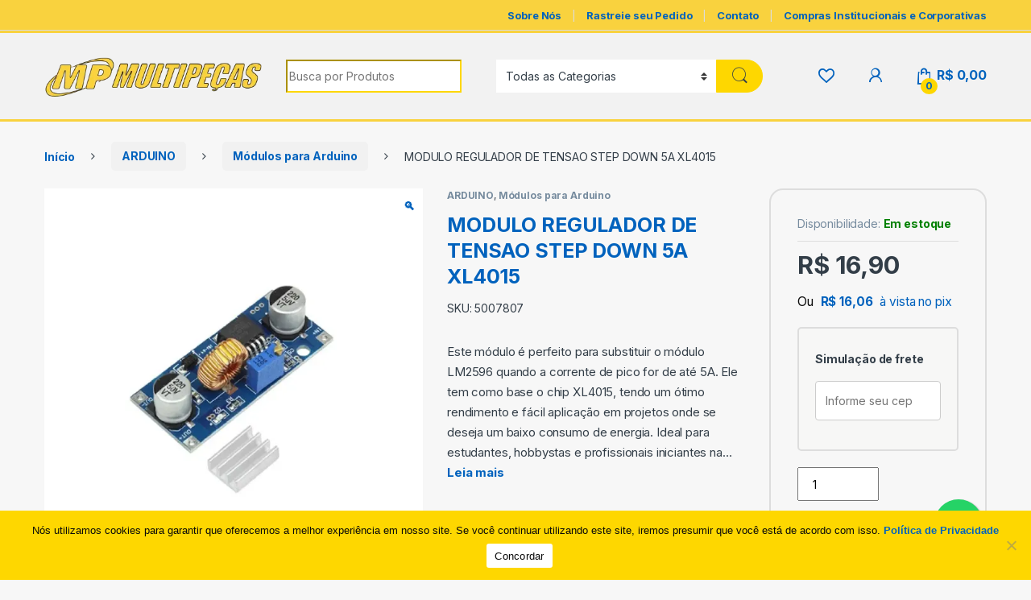

--- FILE ---
content_type: text/html; charset=UTF-8
request_url: https://multipecascuritiba.com.br/produto/modulo-regulador-de-tensao-step-down-5a-xl4015/
body_size: 61057
content:
<!DOCTYPE html>
<html lang="pt-BR">
<head>
<meta charset="UTF-8">
<meta name="viewport" content="width=device-width, initial-scale=1">
<link rel="profile" href="http://gmpg.org/xfn/11">
<link rel="pingback" href="https://multipecascuritiba.com.br/xmlrpc.php">

				
			<style id="jetpack-boost-critical-css">@media all{@charset "UTF-8";ul{box-sizing:border-box}.screen-reader-text{clip:rect(1px,1px,1px,1px);word-wrap:normal!important;border:0;-webkit-clip-path:inset(50%);clip-path:inset(50%);height:1px;margin:-1px;overflow:hidden;padding:0;position:absolute;width:1px}figure{margin:0 0 1em}.screen-reader-text{clip:rect(1px,1px,1px,1px);word-wrap:normal!important;border:0;-webkit-clip-path:inset(50%);clip-path:inset(50%);height:1px;margin:-1px;overflow:hidden;overflow-wrap:normal!important;padding:0;position:absolute!important;width:1px}body{--wp--preset--color--black:#000!important;--wp--preset--color--white:#fff!important}button.pswp__button{box-shadow:none!important;background-image:url(https://multipecascuritiba.com.br/wp-content/plugins/woocommerce/assets/css/photoswipe/default-skin/default-skin.png)!important}button.pswp__button,button.pswp__button--arrow--left::before,button.pswp__button--arrow--right::before{background-color:transparent!important}button.pswp__button--arrow--left,button.pswp__button--arrow--right{background-image:none!important}.pswp{display:none;position:absolute;width:100%;height:100%;left:0;top:0;overflow:hidden;-ms-touch-action:none;touch-action:none;z-index:1500;-webkit-text-size-adjust:100%;-webkit-backface-visibility:hidden;outline:0}.pswp *{-webkit-box-sizing:border-box;box-sizing:border-box}.pswp__bg{position:absolute;left:0;top:0;width:100%;height:100%;background:#000;opacity:0;-webkit-transform:translateZ(0);transform:translateZ(0);-webkit-backface-visibility:hidden;will-change:opacity}.pswp__scroll-wrap{position:absolute;left:0;top:0;width:100%;height:100%;overflow:hidden}.pswp__container{-ms-touch-action:none;touch-action:none;position:absolute;left:0;right:0;top:0;bottom:0}.pswp__container{-webkit-touch-callout:none}.pswp__bg{will-change:opacity}.pswp__container{-webkit-backface-visibility:hidden}.pswp__item{position:absolute;left:0;right:0;top:0;bottom:0;overflow:hidden}.pswp__button{width:44px;height:44px;position:relative;background:0 0;overflow:visible;-webkit-appearance:none;display:block;border:0;padding:0;margin:0;float:right;opacity:.75;-webkit-box-shadow:none;box-shadow:none}.pswp__button,.pswp__button--arrow--left:before,.pswp__button--arrow--right:before{background:url(https://multipecascuritiba.com.br/wp-content/plugins/woocommerce/assets/css/photoswipe/default-skin/default-skin.png) 0 0 no-repeat;background-size:264px 88px;width:44px;height:44px}.pswp__button--close{background-position:0-44px}.pswp__button--share{background-position:-44px -44px}.pswp__button--fs{display:none}.pswp__button--zoom{display:none;background-position:-88px 0}.pswp__button--arrow--left,.pswp__button--arrow--right{background:0 0;top:50%;margin-top:-50px;width:70px;height:100px;position:absolute}.pswp__button--arrow--left{left:0}.pswp__button--arrow--right{right:0}.pswp__button--arrow--left:before,.pswp__button--arrow--right:before{content:"";top:35px;background-color:rgba(0,0,0,.3);height:30px;width:32px;position:absolute}.pswp__button--arrow--left:before{left:6px;background-position:-138px -44px}.pswp__button--arrow--right:before{right:6px;background-position:-94px -44px}.pswp__share-modal{display:block;background:rgba(0,0,0,.5);width:100%;height:100%;top:0;left:0;padding:10px;position:absolute;z-index:1600;opacity:0;-webkit-backface-visibility:hidden;will-change:opacity}.pswp__share-modal--hidden{display:none}.pswp__share-tooltip{z-index:1620;position:absolute;background:#fff;top:56px;border-radius:2px;display:block;width:auto;right:44px;-webkit-box-shadow:0 2px 5px rgba(0,0,0,.25);box-shadow:0 2px 5px rgba(0,0,0,.25);-webkit-transform:translateY(6px);-ms-transform:translateY(6px);transform:translateY(6px);-webkit-backface-visibility:hidden;will-change:transform}.pswp__counter{position:absolute;left:0;top:0;height:44px;font-size:13px;line-height:44px;color:#fff;opacity:.75;padding:0 10px}.pswp__caption{position:absolute;left:0;bottom:0;width:100%;min-height:44px}.pswp__caption__center{text-align:left;max-width:420px;margin:0 auto;font-size:13px;padding:10px;line-height:20px;color:#ccc}.pswp__preloader{width:44px;height:44px;position:absolute;top:0;left:50%;margin-left:-22px;opacity:0;will-change:opacity;direction:ltr}.pswp__preloader__icn{width:20px;height:20px;margin:12px}@media screen and (max-width:1024px){.pswp__preloader{position:relative;left:auto;top:auto;margin:0;float:right}}.pswp__ui{-webkit-font-smoothing:auto;visibility:visible;opacity:1;z-index:1550}.pswp__top-bar{position:absolute;left:0;top:0;height:44px;width:100%}.pswp__caption,.pswp__top-bar{-webkit-backface-visibility:hidden;will-change:opacity}.pswp__caption,.pswp__top-bar{background-color:rgba(0,0,0,.5)}.pswp__ui--hidden .pswp__button--arrow--left,.pswp__ui--hidden .pswp__button--arrow--right,.pswp__ui--hidden .pswp__caption,.pswp__ui--hidden .pswp__top-bar{opacity:.001}@font-face{font-family:font-electro;font-weight:400;font-style:normal}.ec{display:inline-block;font:normal normal normal 14px/1 font-electro;font-size:inherit;text-rendering:auto;vertical-align:middle;-webkit-font-smoothing:antialiased;-moz-osx-font-smoothing:grayscale}.ec-favorites:before{content:"g"}.ec-search:before{content:"m"}.ec-shopping-bag:before{content:"n"}.ec-support:before{content:"o"}.ec-user:before{content:"r"}.ec-close-remove:before{content:"w"}.ec-menu:before{content:""}.fa,.fas{-moz-osx-font-smoothing:grayscale;-webkit-font-smoothing:antialiased;display:inline-block;font-style:normal;font-variant:normal;text-rendering:auto;line-height:1}.fa-angle-right:before{content:""}.fa-rss:before{content:""}.fa-whatsapp:before{content:""}.sr-only{border:0;clip:rect(0,0,0,0);height:1px;margin:-1px;overflow:hidden;padding:0;position:absolute;width:1px}@font-face{font-family:"Font Awesome 5 Free";font-style:normal;font-weight:400;font-display:block}@font-face{font-family:"Font Awesome 5 Free";font-style:normal;font-weight:900;font-display:block}.fa,.fas{font-family:"Font Awesome 5 Free"}.fa,.fas{font-weight:900}:root{--bs-ec-primary:#fed700;--bs-font-sans-serif:"Inter","Open Sans","HelveticaNeue-Light","Helvetica Neue Light","Helvetica Neue",Helvetica,Arial,"Lucida Grande",sans-serif}*{box-sizing:border-box}@media (prefers-reduced-motion:no-preference){:root{scroll-behavior:smooth}}body{margin:0;font-family:var(--bs-font-sans-serif);font-size:.875rem;font-weight:400;line-height:1.714;color:#333e48;background-color:#fff;-webkit-text-size-adjust:100%}h1,h2,h3,h4{margin-top:0;margin-bottom:.5rem;font-weight:500;line-height:1.2}h1{font-size:calc(1.34375rem + 1.125vw)}@media (min-width:1200px){h1{font-size:2.1875rem}}h2{font-size:calc(1.3rem + .6vw)}@media (min-width:1200px){h2{font-size:1.75rem}}h3{font-size:calc(1.278125rem + .3375vw)}@media (min-width:1200px){h3{font-size:1.53125rem}}h4{font-size:calc(1.25625rem + .075vw)}@media (min-width:1200px){h4{font-size:1.3125rem}}p{margin-top:0;margin-bottom:1rem}address{margin-bottom:1rem;font-style:normal;line-height:inherit}ul{padding-left:2rem}ul{margin-top:0;margin-bottom:1rem}ul ul{margin-bottom:0}strong{font-weight:700}small{font-size:.875em}a{color:#333e48;text-decoration:none}figure{margin:0 0 1rem}img,svg{vertical-align:middle}table{caption-side:bottom;border-collapse:collapse}tbody,thead{border-color:inherit;border-style:solid;border-width:0}label{display:inline-block}button{border-radius:0}button,input,select{margin:0;font-family:inherit;font-size:inherit;line-height:inherit}button,select{text-transform:none}select{word-wrap:normal}[type=button],[type=submit],button{-webkit-appearance:button}[type=search]{outline-offset:-2px;-webkit-appearance:textfield}.list-unstyled{padding-left:0;list-style:none}.container{width:100%;padding-right:var(--bs-gutter-x,.9375rem);padding-left:var(--bs-gutter-x,.9375rem);margin-right:auto;margin-left:auto}@media (min-width:576px){.container{max-width:540px}}@media (min-width:768px){.container{max-width:720px}}@media (min-width:992px){.container{max-width:960px}}@media (min-width:1200px){.container{max-width:1200px}}@media (min-width:1480px){.container{max-width:1430px}}.row{--bs-gutter-x:1.875rem;--bs-gutter-y:0;display:flex;flex-wrap:wrap;margin-top:calc(var(--bs-gutter-y)*-1);margin-right:calc(var(--bs-gutter-x)*-.5);margin-left:calc(var(--bs-gutter-x)*-.5)}.row>*{flex-shrink:0;width:100%;max-width:100%;padding-right:calc(var(--bs-gutter-x)*.5);padding-left:calc(var(--bs-gutter-x)*.5);margin-top:var(--bs-gutter-y)}.col{flex:1 0 0%}@media (min-width:768px){.col-md{flex:1 0 0%}}@media (min-width:992px){.row-cols-lg-2>*{flex:0 0 auto;width:50%}}@media (min-width:1200px){.row-cols-xl-2>*{flex:0 0 auto;width:50%}.row-cols-xl-4>*{flex:0 0 auto;width:25%}}.col-auto{flex:0 0 auto;width:auto}.g-0{--bs-gutter-x:0}.g-0{--bs-gutter-y:0}@media (min-width:768px){.col-md-5{flex:0 0 auto;width:41.66666667%}}table{width:100%;margin-bottom:1rem;color:#333e48;vertical-align:top;border-color:#ddd}table>tbody{vertical-align:inherit}table>thead{vertical-align:bottom}.form-control,.input-text,input[type=email],input[type=search],input[type=text]:not(.form-control):not(input[type=email]):not(input[type=url]):not(input[type=password]):not(input[type=search]):not(textarea):not(.input-text){display:block;width:100%;padding:.594rem 1rem;font-size:.875rem;font-weight:400;line-height:1.714;color:#333e48;background-color:#fff;background-clip:padding-box;border:1px solid #ddd;appearance:none;border-radius:1.375rem;box-shadow:0}.form-control::placeholder,.input-text::placeholder,input:not(.form-control):not(input[type=email]):not(input[type=url]):not(input[type=password]):not(input[type=search]):not(textarea):not(.input-text)[type=text]::placeholder,input[type=email]::placeholder,input[type=search]::placeholder{color:#6c757d;opacity:1}select{display:block;width:100%;padding:.594rem 3rem .594rem 1rem;-moz-padding-start:calc(1rem - 3px);font-size:.875rem;font-weight:400;line-height:1.714;color:#333e48;background-color:#fff;background-image:url(data:image/svg+xml,%3csvg\ xmlns=\'http://www.w3.org/2000/svg\'\ viewBox=\'0\ 0\ 16\ 16\'%3e%3cpath\ fill=\'none\'\ stroke=\'%23343a40\'\ stroke-linecap=\'round\'\ stroke-linejoin=\'round\'\ stroke-width=\'2\'\ d=\'M2\ 5l6\ 6\ 6-6\'/%3e%3c/svg%3e);background-repeat:no-repeat;background-position:right 1rem center;background-size:16px 12px;border:1px solid #ddd;border-radius:1.375rem;box-shadow:0;appearance:none}.input-group{position:relative;display:flex;flex-wrap:wrap;align-items:stretch;width:100%}.input-group .btn,.input-group button{position:relative;z-index:2}.input-group:not(.has-validation)>:not(:last-child):not(.dropdown-toggle):not(.dropdown-menu){border-top-right-radius:0;border-bottom-right-radius:0}.input-group>:not(:first-child):not(.dropdown-menu):not(.valid-tooltip):not(.valid-feedback):not(.invalid-tooltip):not(.invalid-feedback){margin-left:-1px;border-top-left-radius:0;border-bottom-left-radius:0}.btn,.button,button{display:inline-block;font-weight:400;line-height:1.714;color:#333e48;text-align:center;vertical-align:middle;background-color:transparent;border:1px solid transparent;padding:.594rem 1rem;font-size:.875rem;border-radius:1.375rem}.btn-secondary{color:#fff;background-color:#6c757d;border-color:#6c757d;box-shadow:0 0 0 rgba(255,255,255,0)}.dropdown{position:relative}.dropdown-toggle{white-space:nowrap}.dropdown-toggle::after{display:inline-block;margin-left:8px;vertical-align:-.125em;content:"";border-top:.3em solid;border-right:.3em solid transparent;border-bottom:0;border-left:.3em solid transparent}.dropdown-menu{position:absolute;z-index:1000;display:none;min-width:12.5rem;padding:.5rem 0;margin:0;font-size:.875rem;color:#333e48;text-align:left;list-style:none;background-color:#fff;background-clip:padding-box;border:1px solid rgba(0,0,0,.15);border-radius:7px;box-shadow:0 .125rem .312rem rgba(0,0,0,.28)}.dropdown-menu>li>a{display:block;width:100%;padding:.25rem 1.42rem;clear:both;font-weight:400;color:#333e48;text-align:inherit;white-space:nowrap;background-color:transparent;border:0}.nav{display:flex;flex-wrap:wrap;padding-left:0;margin-bottom:0;list-style:none}.navbar-toggler{padding:.25rem .75rem;font-size:1.09375rem;line-height:1;background-color:transparent;border:1px solid transparent;border-radius:1.375rem}.clearfix::after{display:block;clear:both;content:""}.screen-reader-text,.visually-hidden{position:absolute!important;width:1px!important;height:1px!important;padding:0!important;margin:-1px!important;overflow:hidden!important;clip:rect(0,0,0,0)!important;white-space:nowrap!important;border:0!important}.float-start{float:left!important}.float-end{float:right!important}.d-flex{display:flex!important}.d-none{display:none!important}.position-relative{position:relative!important}.position-absolute{position:absolute!important}.position-fixed{position:fixed!important}.position-sticky{position:sticky!important}.bottom-0{bottom:0!important}.w-100{width:100%!important}.justify-content-end{justify-content:flex-end!important}.justify-content-center{justify-content:center!important}.justify-content-between{justify-content:space-between!important}.align-items-center{align-items:center!important}.mb-0{margin-bottom:0!important}.p-0{padding:0!important}.pt-4{padding-top:1.5rem!important}.text-center{text-align:center!important}@media (min-width:992px){.d-lg-block{display:block!important}.d-lg-none{display:none!important}.mb-lg-5{margin-bottom:3rem!important}}@media (min-width:1200px){.d-xl-block{display:block!important}.d-xl-none{display:none!important}.mb-xl-0{margin-bottom:0!important}}img{max-width:100%;height:auto}body{letter-spacing:-.01em;-webkit-font-smoothing:antialiased;text-rendering:optimizeLegibility;word-wrap:break-word;position:relative}select{padding:.25rem 2.2rem .25rem .75rem;background:#fff url([data-uri]) no-repeat right .75rem center;background-size:8px 10px;-webkit-appearance:none}.site-content{margin-bottom:2.857em}.site-main>:last-child{margin-bottom:0}.border-bottom-0-last-child li:last-child{border-bottom:0!important}@media (max-width:767.98px){#content{margin-bottom:5.714em}}@media (min-width:1200px){body .content-area{flex:0 0 auto;width:75%}}@media (min-width:1480px){body .content-area{flex:0 0 auto;width:calc(100% - 300px)}}@media (min-width:1200px){body.full-width .content-area{flex:0 0 auto;width:100%}}button:not([class*=btn-]):not(.single_add_to_cart_button):not(.wc-forward):not(.navbar-toggler):not(.add_to_cart_button):not(.product_type_simple):not(.owl-dot):not(.owl-next):not(.owl-prev):not([name=apply_coupon]):not(.wpforms-submit):not(.navbar-toggle-close){background-color:#efecec;border-color:#efecec;color:#333e48}.dropdown-menu{border-width:2px 0 0 0;border-top-left-radius:0;border-top-right-radius:0;transform:none!important;top:100%!important}.dropdown .dropdown-toggle[data-bs-toggle=dropdown]:not([data-hover=dropdown])+.dropdown-menu{display:block;visibility:hidden;opacity:0;transform:translateY(-10px)!important}.dropdown-toggle::after{content:"";border-width:0;-webkit-font-smoothing:antialiased;-moz-osx-font-smoothing:grayscale;display:inline-block;font-style:normal;font-variant:normal;font-weight:400;line-height:1;vertical-align:-.125em;font-family:"Font Awesome 5 Free";font-weight:900}form{margin-bottom:0}label{font-size:1em;line-height:1.286em;font-weight:700;margin-bottom:.857em}:root{--bs-ec-primary:#fed700;--bs-font-sans-serif:"Inter","Open Sans","HelveticaNeue-Light","Helvetica Neue Light","Helvetica Neue",Helvetica,Arial,"Lucida Grande",sans-serif}.handheld-footer{background-color:#f2f2f2}.handheld-footer .handheld-widget-menu{margin-bottom:30px}.handheld-footer .handheld-widget-menu .columns{background:#fff;margin-bottom:10px;border-radius:7px}.handheld-footer .footer-social-icons{margin-bottom:0;font-size:26px}.handheld-footer .footer-social-icons .social-icons-color li{margin-bottom:20px;width:auto;padding:0}.handheld-footer .footer-social-icons .social-icons-color li a{padding:0 15px}.handheld-footer .handheld-footer-bar{background-color:#333e48}.handheld-footer .handheld-footer-bar .handheld-footer-bar-inner{width:100%;padding-right:var(--bs-gutter-x,.9375rem);padding-left:var(--bs-gutter-x,.9375rem);margin-right:auto;margin-left:auto;display:flex;justify-content:space-between;padding-top:20px;padding-bottom:20px;flex-direction:column;align-items:center}.handheld-footer .handheld-footer-bar .footer-logo{width:auto;align-self:center}.handheld-footer .handheld-footer-bar .footer-call-us{margin-bottom:0;max-width:180px;width:auto;text-align:center}.handheld-footer .handheld-footer-bar .footer-call-us .call-us-text{font-size:13px;color:#fff;font-weight:400}.handheld-footer .handheld-footer-bar .footer-call-us .call-us-number{font-size:20px;color:#fff}.handheld-footer.v2 .handheld-widget-menu{display:flex;flex-wrap:wrap;margin:0 0 53px;padding:0}.handheld-footer.v2 .handheld-widget-menu .columns{width:50%;padding:0 15px;background:0 0}.handheld-footer.light .handheld-footer-bar{background-color:#fff}.handheld-footer.light .handheld-footer-bar .footer-call-us .call-us-number,.handheld-footer.light .handheld-footer-bar .footer-call-us .call-us-text{color:#000}.copyright-bar{width:100vw;position:relative;margin-left:calc(-50vw + 50% - 8px);line-height:3em;background-color:#eaeaea;padding:.1em 0}@media (max-width:767.98px){.copyright-bar{margin-left:calc(-50vw + 50%)}}.copyright-bar::after{display:block;clear:both;content:""}.copyright-bar a{font-weight:700}.desktop-footer .footer-bottom-widgets{width:100vw;position:relative;margin-left:calc(-50vw + 50% - 8px)}@media (max-width:767.98px){.desktop-footer .footer-bottom-widgets{margin-left:calc(-50vw + 50%)}}.footer-contact>div:last-child{margin-bottom:0}.footer-widgets{margin-bottom:3.2145em}.footer-bottom-widgets{background-color:#f8f8f8;padding:4.28em 0 4.44em 0}.footer-bottom-widgets .widget-title{font-size:1.143em;line-height:1.125em;margin-bottom:1.6em;font-weight:700}.footer-bottom-widgets ul{list-style:none;padding-left:0;margin-bottom:0}.footer-bottom-widgets ul>li>a{font-size:1em}.footer-bottom-widgets ul>li+li{margin-top:.4em}.footer-logo{margin-bottom:1.55em}.footer-bottom-widgets-menu-inner{justify-content:space-between;margin-top:-3em}.footer-bottom-widgets-menu-inner>.columns{margin-top:3em}.footer-call-us{margin-bottom:3em}.footer-call-us .call-us-icon{padding-right:20px}.footer-call-us .call-us-icon .ec{font-size:4.643em}.footer-call-us .call-us-text{font-weight:100;font-size:.929em;display:block;line-height:1.429em}.footer-call-us .call-us-number{font-size:1.571em;display:block;line-height:1.429em}.footer-address{margin-bottom:1.2em}.footer-address .footer-address-title{display:block}.footer-address address{margin-bottom:0}.footer-social-icons{margin-bottom:3em}.footer-social-icons .social-icons{margin-bottom:0}.footer-social-icons .social-icons>li{display:inline-block}.footer-social-icons .social-icons a{color:#7c7c7c;font-size:1.571em}.social-icons-color .fa-rss{color:#f60}.top-bar{border-bottom:1px solid #ddd}.top-bar .nav>li>a{padding:.58em 0;display:inline-block}.top-bar .nav-inline .menu-item{font-size:.929em}.top-bar .nav-inline>.menu-item+.menu-item:before{content:"|";color:#ddd;display:inline-block;margin:0 1em}.navbar-search .input-group{height:41px}.navbar-search .input-group>div{height:100%}.navbar-search .btn,.navbar-search .form-control,.navbar-search .input-group-addon,.navbar-search button{border-width:2px;border-style:solid}.navbar-search .form-control,.navbar-search .input-group-addon{border-right-width:0}.navbar-search .input-group-addon{border-left-width:0}.navbar-search .input-search-field{display:flex;flex-grow:1;flex-basis:0}.navbar-search .form-control{padding:.3em 2.134em;border-top-right-radius:0;border-bottom-right-radius:0}.navbar-search .btn,.navbar-search button{border-top-left-radius:0;border-bottom-left-radius:0;height:100%;padding:.34em 1rem;color:#333e48}.navbar-search .btn i.ec,.navbar-search button i.ec{font-size:1.5rem;line-height:1.26}.navbar-search .search-categories{background-color:#fff}.navbar-search .search-categories>select{border-width:0}.dropdown-menu-mini-cart{width:332px;left:auto!important;right:0;padding:2em 2em 1.2em 2em;top:120%!important}.dropdown-menu-mini-cart .woocommerce-mini-cart__empty-message{margin-bottom:0;padding:0 30px 10px}.site-header .dropdown-menu-mini-cart{right:0!important;padding:2em 0 1.2em 0}.header-icon{margin-left:2.714em}.header-icon>a{line-height:2.53em;font-size:1.142em;font-weight:700}.header-icon>a i{line-height:.9em;font-size:1.429em}.header-icon .header-icon-counter{bottom:-3px;left:7px;position:absolute}.header-icon__cart .dropdown-toggle::after,.header-icon__user-account .dropdown-toggle::after{display:none}.header-icon__cart a[href="#off-canvas-cart-summary"]+.dropdown-menu-mini-cart{display:none!important}.header-icon__cart a{display:block}.header-icon__cart::after{content:"";background-color:transparent;width:100%;height:60px;position:absolute;top:0;bottom:0;right:0;left:0;z-index:-1}.header-icon-counter{font-size:.75em;line-height:1.75em;font-weight:700;width:1.75em;text-align:center;border-radius:50%;display:inline-block}.yamm .dropdown-menu{left:auto}.electro-navbar-primary{width:100vw;position:relative;margin-left:calc(-50vw + 50% - 8px)}@media (max-width:767.98px){.electro-navbar-primary{margin-left:calc(-50vw + 50%)}}.handheld-header-wrap.container{max-width:100%}.handheld-header-v2{padding:6px 0}.handheld-header-v2 .off-canvas-navigation-wrapper{max-width:75px;flex:0 0 75px}.handheld-header-v2 .header-logo{-webkit-box-flex:0;-ms-flex:0 0 auto;flex:0 0 auto;width:auto;max-width:none}.handheld-header-v2 .header-logo{margin-bottom:0;padding-left:0;text-align:left}.handheld-header-v2 .header-logo img{max-width:100px;height:100%}@media (min-width:1200px){.handheld-header-v2 .header-logo img{max-width:300px}}.handheld-header-v2 .handheld-header-links{flex-basis:0;flex-grow:1;max-width:100%}.handheld-header-v2 .handheld-header-links>ul{padding-left:0;list-style:none;display:flex;align-items:center;margin-bottom:0;justify-content:flex-end;line-height:1}.handheld-header-v2 .handheld-header-links>ul li>a{color:#515151;display:inline-block;font-size:22px;width:22px}.handheld-header-v2 .handheld-header-links>ul li>a::before{font-family:font-electro;text-indent:0;float:left}.handheld-header-v2 .handheld-header-links>ul li+li{margin-left:20px}.handheld-header-v2 .handheld-header-links .cart{margin-bottom:0}.handheld-header-v2 .handheld-header-links .cart a{position:relative}.handheld-header-v2 .handheld-header-links .cart .count{text-indent:0;float:left;position:absolute;top:9px;left:9px;font-size:10px;color:#fff;padding:2px 0;border-radius:50px;background-color:#333e48;width:20px;height:20px;text-align:center;font-weight:700}.handheld-header-v2{flex-wrap:nowrap}.handheld-header-v2 .handheld-header-links .woocommerce{margin:0;padding:15px 15px}.handheld-header-v2 .handheld-header-links .search>a{text-indent:-9999px}.handheld-header-v2 .handheld-header-links .search>a::before{content:"m"}.handheld-header-v2 .handheld-header-links .search .site-search{position:absolute;left:0;right:0;width:100%;opacity:0;visibility:hidden;background-color:#fff;z-index:1;box-shadow:0 4px 3px 0 rgba(1,1,1,.1);margin-top:16px}.handheld-header-v2 .site-search .widget.widget_product_search form{display:flex;border-radius:25px;position:relative}.handheld-header-v2 .site-search .widget.widget_product_search form input.search-field{font-size:14px;color:#919191;padding:.4em 1.5em;height:46px;border-width:0;outline:0;background-color:transparent;flex:0 1 100%}.handheld-header-v2 .site-search .widget.widget_product_search form button[type=submit]{background-color:transparent!important;font-size:0;display:flex;align-items:center;padding:0 10px;border-width:0;color:#000}.handheld-header-v2 .site-search .widget.widget_product_search form button[type=submit]:after{font-family:font-electro;content:"m";font-size:24px}.handheld-header-v2.light{border-bottom:1px solid #ddd;background-color:#fff}.handheld-header-v2.light .handheld-header-links>ul li>a{color:#333e48}.handheld-header-v2.light .off-canvas-navigation-wrapper .navbar-toggler,.handheld-header-v2.light .off-canvas-navigation-wrapper button{color:#333e48}.handheld-header-v2.light .site-search .widget.widget_product_search form{border:2px solid #333e48}.header-v3 .masthead{padding:2em 0}.header-logo-link{display:block}.dropdown-submenu{position:relative}.navbar-toggle-close{display:none}.masthead .header-logo-area{min-width:300px;max-width:300px}@font-face{font-family:star;font-weight:400;font-style:normal}.star-rating{overflow:hidden;position:relative;height:1em;line-height:1;font-size:1em;width:5.5em;font-family:star}.star-rating:before{content:"sssss";color:rgba(0,0,0,.2);float:left;top:0;left:0;position:absolute}.star-rating span{overflow:hidden;float:left;top:0;left:0;position:absolute;padding-top:1.5em}.star-rating span:before{content:"SSSSS";top:0;position:absolute;left:0;color:#fed700}.woocommerce-breadcrumb{padding:9px 15px;margin:0-15px 1.6em;background-color:#f7f6f6;white-space:nowrap;overflow:scroll}@media (min-width:768px){.woocommerce-breadcrumb{background-color:transparent;padding:1.786em 0 1.6em;overflow:visible;margin:0}}.woocommerce-breadcrumb span.delimiter{margin:0 10px}@media (min-width:768px){.woocommerce-breadcrumb span.delimiter{margin:0 1.429em}}.woocommerce-breadcrumb span.delimiter+a{padding:.465em .929em;border-radius:.357em;display:inline-block}@media (min-width:768px){.woocommerce-breadcrumb span.delimiter+a{background-color:#f1f1f1}}@media (prefers-reduced-motion:no-preference){html{scroll-behavior:smooth}}.back-to-top-wrapper{top:100vh;right:1.25rem;width:2.25rem;z-index:999}.back-to-top-link{height:2.25rem;width:2.25rem;top:calc(100vh - 5rem);opacity:.6}.off-canvas-navigation{background-color:#333;position:fixed;top:0;left:-280px;width:280px;height:100vh;z-index:10000;overflow:hidden;overflow-y:auto;scrollbar-width:thin}.off-canvas-navigation::-webkit-scrollbar{background-color:#fff;width:6px}@media (min-width:768px){.off-canvas-navigation{left:-350px;width:350px}}.off-canvas-navigation .nav{display:block}.off-canvas-navigation .dropdown .dropdown-menu{width:100%!important;top:0}.off-canvas-navigation ul{list-style:none;margin:0;padding:0}.off-canvas-navigation ul li.menu-item-has-children .dropdown-toggle::after,.off-canvas-navigation ul li.menu-item-has-children>a::after{margin-left:auto}.off-canvas-navigation ul li a{display:flex;align-items:center;color:rgba(255,255,255,.7)}@media (max-width:575.98px){.off-canvas-navigation ul li a{flex-wrap:wrap}}.off-canvas-navigation ul li a,.off-canvas-navigation ul li>a{padding:0 1.387em;line-height:3.5em;border-bottom:1px solid #262626;text-decoration:none}.off-canvas-navigation ul li ul{border-radius:0}.off-canvas-navigation ul li ul::after,.off-canvas-navigation ul li ul::before{display:none;bottom:100%;right:20px;border:solid transparent;content:" ";height:0;width:0;position:absolute;border-color:rgba(72,72,72,0);border-bottom-color:#090b0c;border-width:7px;margin-left:-7px}.off-canvas-navigation ul .dropdown-menu{position:relative!important;background-color:#090b0c;width:100%;border:none;transform:none!important;visibility:visible;opacity:1}.off-canvas-navigation .dropdown-menu:not(.show){display:none!important}.off-canvas-navigation-wrapper .navbar-toggler,.off-canvas-navigation-wrapper button{color:#000;border:none}@media (min-width:1200px){.off-canvas-navigation-wrapper .navbar-toggler,.off-canvas-navigation-wrapper button{padding:0}}.off-canvas-navigation-wrapper .navbar-toggler{background-color:transparent}.off-canvas-navigation.light{background-color:#fdfcfc;border-right:1px solid #e3e9ef}.off-canvas-navigation.light ul li a{color:#4b566b!important;border-color:#e3e9ef}.off-canvas-navigation.light ul li .dropdown-toggle::after,.off-canvas-navigation.light ul li.menu-item-has-children>a::after{color:#4b566b}.off-canvas-navigation.light ul .dropdown-menu{background-color:#f6f4f4}.off-canvas-navigation.light ul li ul::after,.off-canvas-navigation.light ul li ul::before{display:none;border-bottom-color:#f6f4f4}.off-canvas-wrapper{backface-visibility:hidden;-webkit-overflow-scrolling:auto}.off-canvas-wrapper #page{overflow:hidden}.off-canvas-cart{position:fixed;top:0;bottom:0;width:290px;z-index:10033;overflow:hidden;overflow-y:auto;-webkit-overflow-scrolling:touch;background-color:#fff;right:0;left:auto;transform:translate3d(290px,0,0);padding:0}@media (min-width:1200px){.off-canvas-cart{right:-15px}}@media (min-width:450px){.off-canvas-cart{width:420px;transform:translate3d(450px,0,0)}}.off-canvas-cart .dropdown-menu-mini-cart{padding:0;width:auto;border-width:0;box-shadow:none}.off-canvas-cart__header{display:flex;flex-wrap:wrap;justify-content:space-between;align-items:center;padding:20px;border-bottom:1px solid;border-color:rgba(129,129,129,.2)}.off-canvas-cart__header .section-title{margin:0;font-size:16px;font-weight:700}.off-canvas-cart__header .electro-close-icon{display:block;position:relative;height:20px;width:20px;top:0;right:0}.off-canvas-cart__header .electro-close-icon::after,.off-canvas-cart__header .electro-close-icon::before{width:16px;height:2px;right:auto}.electro-overlay{position:fixed;top:0;left:0;width:100%;height:100%;z-index:1002;opacity:0;visibility:hidden;background-color:rgba(0,0,0,.7)}.electro-close-icon{display:none;position:absolute;top:5px;right:5px;font-size:0;height:100px;width:100px;z-index:200}.electro-close-icon::after,.electro-close-icon::before{content:" ";width:40px;height:3px;position:absolute;right:50%;top:50%;margin-top:-2px;margin-right:-20px;display:inline-block;background-color:#2d2a2a}.electro-close-icon::before{transform:rotate(45deg)}.electro-close-icon::after{transform:rotate(-45deg)}.products>.product .loop-product-categories{margin-bottom:.4em;font-size:.8em;line-height:1.05em;height:1.1em;display:block;overflow:hidden}.products>.product .loop-product-categories a{color:#768b9e}.products>.product .woocommerce-LoopProduct-link{display:block}.products>.product .product-thumbnail>img{max-width:100%;max-height:100%;width:auto;height:auto;margin:auto}.products>.product .hover-area{display:none;border:none;position:relative;background-color:#fff}.products>.product .hover-area .action-buttons{width:100%;font-size:.929em;line-height:1.385em;display:flex;justify-content:space-around;align-items:center}.products>.product .hover-area .action-buttons a,.products>.product .hover-area .action-buttons div,.products>.product .hover-area .action-buttons span{margin:0;padding:0;color:#8598a9}.products>.product .hover-area .action-buttons>div{padding-top:.571em}.products>.product .price{font-size:1.143em;line-height:1em;font-weight:400}.products>.product .product-loop-body{display:none}.products>.product .product-loop-body .product-rating{margin-bottom:1.667em;font-size:.857em;color:#687e93}.products>.product .product-loop-body .star-rating{display:inline-block}.products>.product .product-loop-body .product-sku{font-size:.857em;color:#687e93;margin-bottom:.5em}@media (min-width:1200px){.products>.product .loop-product-categories{margin-bottom:1em;font-size:.857em;line-height:1.05em;height:1.05em}.products>.product .price{font-size:1.429em}.products>.product .hover-area .action-buttons{flex-wrap:wrap}}.woocommerce-loop-product__title{font-weight:700;overflow:hidden;font-size:.857em;line-height:1.167em;height:2.334em;color:#0062bd}@media (min-width:992px){.woocommerce-loop-product__title{font-size:1em;line-height:1.28572em;height:2.57144em}}.ec-tabs{padding-left:0;margin-bottom:0;list-style:none}@media (max-width:991.98px){.ec-tabs{margin-bottom:20px;display:flex;overflow:auto;border:none;padding-bottom:6px;position:relative}.ec-tabs::after{content:" ";border-bottom:1px solid #ddd;display:block;position:absolute;bottom:5px;width:100%}.ec-tabs li{margin:0;flex-shrink:0}.ec-tabs li+li{padding-left:40px}}.ec-tabs>li{display:inline-block}.ec-tabs>li a{line-height:1em;font-size:1.286em;padding-bottom:1em;position:relative;display:block}.ec-tabs>li.active a{font-weight:700}.ec-tabs>li.active a::before{content:" ";height:4px;width:10px;display:block;position:absolute;bottom:-5px;left:50%;border-radius:0 0 10px 10px;transform:translateX(-50%)}.ec-tabs>li.active a::after{content:" ";border-bottom:2px solid transparent;display:block;position:absolute;bottom:-1px;width:100%;z-index:2}.ec-tabs>li+li{margin-left:3.214em}ul.dropdown-menu-user-account{right:-50px!important;left:auto!important;top:100%!important}.register-sign-in-dropdown-inner{min-width:220px;text-align:center;font-size:12px;padding-left:21px;padding-right:21px}.register-sign-in-dropdown-inner p{margin:0}.register-sign-in-dropdown-inner .sign-in-action{padding:10px 0}.register-sign-in-dropdown-inner .register{border-top:1px solid #ebebeb;padding:10px 0}.sign-in-button{display:inline-block;text-align:center;white-space:nowrap;vertical-align:middle;border:1px solid transparent;padding:.375rem .75rem;font-size:1rem;line-height:1.5;border-radius:.25rem;padding:.25em .5em;font-size:12px;line-height:1.5;border-radius:4px;font-weight:600}p.in-stock{color:#198754}p.out-of-stock{color:#dc3545}@media (min-width:768px){.single-product-wrapper .product-images-wrapper{flex:0 0 auto;width:41.66666667%}}@media (min-width:768px){.single-product-wrapper .summary{flex:0 0 auto;width:58.33333333%}}@media (min-width:768px){.extended .single-product-wrapper .product-images-wrapper{flex:0 0 auto;width:100%;margin-bottom:40px}}@media (min-width:1200px){.extended .single-product-wrapper .product-images-wrapper{flex:0 0 auto;width:41.66666667%;margin-bottom:0}}@media (min-width:768px){.extended .single-product-wrapper .summary{flex:0 0 auto;width:58.33333333%}}@media (min-width:1200px){.extended .single-product-wrapper .summary{flex:0 0 auto;width:33.33333333%}}@media (min-width:768px){.extended .single-product-wrapper .product-actions-wrapper{flex:0 0 auto;width:41.66666667%}}@media (min-width:1200px){.extended .single-product-wrapper .product-actions-wrapper{flex:0 0 auto;width:25%}}div.quantity>label{position:absolute!important;width:1px!important;height:1px!important;padding:0!important;margin:-1px!important;overflow:hidden!important;clip:rect(0,0,0,0)!important;white-space:nowrap!important;border:0!important}.extended .single-product-wrapper .product-actions .action-buttons{justify-content:space-around;margin-bottom:0}.extended .single-product-wrapper .product-actions .action-buttons>div{margin-right:0}.extended .single-product-wrapper>.product-actions-wrapper .product-actions{border:2px solid #ddd;border-radius:1.214em;padding:2.143em 2.357em}.extended .single-product-wrapper>.product-actions-wrapper .product-actions div.availability{display:block;padding-bottom:.714em;border-bottom:1px solid #ddd;margin-bottom:1.429em}.extended .single-product-wrapper>.product-actions-wrapper .product-actions .price .electro-price{display:block}.extended .single-product-wrapper>.product-actions-wrapper .product-actions div.quantity label{position:static;width:auto;height:auto;margin:0;overflow:visible;clip:auto;font-weight:400;margin-bottom:.714em}.extended .single-product-wrapper>.product-actions-wrapper .product-actions div.quantity .qty{padding:.536em 1.214em}.extended .single-product-wrapper>.product-actions-wrapper .product-actions div.quantity{margin-bottom:.714em}.extended .single-product-wrapper>.product-actions-wrapper .product-actions .single_add_to_cart_button.button{display:block;width:100%;padding:1.108em 2.134em;margin-bottom:.429em;margin-top:1.429em}.single-product .single-product-wrapper{margin-bottom:6.429em}.single-product .single-product-wrapper .loop-product-categories{display:block;font-size:.857em;line-height:1.44em;overflow:hidden}.single-product .single-product-wrapper .loop-product-categories a:not(:hover):not(:focus){color:#768b9e}.single-product .electro-wc-product-gallery,.single-product .woocommerce-product-gallery{position:relative}.single-product .electro-wc-product-gallery .electro-wc-product-gallery__wrapper{margin:0-5px;padding:0;display:flex;flex-flow:row wrap}.single-product .electro-wc-product-gallery .electro-wc-product-gallery__wrapper::after{display:block;clear:both;content:""}.single-product .electro-wc-product-gallery .electro-wc-product-gallery__wrapper .electro-wc-product-gallery__image{list-style:none;padding:5px}.single-product .electro-wc-product-gallery .electro-wc-product-gallery__wrapper .electro-wc-product-gallery__image img{border:1px solid #fff;margin:auto}.single-product .product-images-wrapper{position:relative}.single-product .product-images-wrapper .electro-wc-product-gallery{position:relative}.single-product .product_title{font-size:1.786em;line-height:1.28em;margin-bottom:.48em}.single-product .availability{display:table-cell;vertical-align:middle;color:#768b9e}.single-product .availability span{font-weight:700}.single-product .availability p.stock{display:inline}.single-product .product-actions .action-buttons{font-size:.929em;line-height:1.385em;display:flex;margin-bottom:20px}.single-product .product-actions .action-buttons a,.single-product .product-actions .action-buttons div,.single-product .product-actions .action-buttons span{margin:0}.single-product .product-actions .action-buttons>div{padding-top:.923em;margin-right:10px}.single-product .product-actions .action-buttons a:not(:hover):not(:focus){color:#5d7184}.single-product p.stock{display:none}.single-product .price{color:#333e48;font-size:2.5em;line-height:1.286em;font-weight:400;margin-bottom:.571em}.single-product .cart .quantity{display:inline-block;width:10em}@media (max-width:575.98px){.single-product .cart .quantity{margin-bottom:20px}}.single_add_to_cart_button.button{color:#fff;font-weight:700;font-size:1em;padding:1.036em 3.434em;border-width:0;border-radius:1.8em}.single_add_to_cart_button.button::before{display:inline-block;font:normal normal normal 14px/1 font-electro;font-size:1.357em;vertical-align:middle;content:"a";margin-right:.5em}#tab-description p{margin-bottom:2.857em;color:#919090}#tab-description :last-child{margin-bottom:0}@media (min-width:768px){.single-product.full-width .single-product-wrapper{margin-bottom:11.429em}}.single-product.full-width .loop-product-categories{margin-bottom:1em}.single-product.full-width .price{margin-bottom:.714em}.electro-description{margin-bottom:8.571em}.electro-description>:last-child{margin-bottom:0}.electro-tabs{background-color:#efefef;width:100vw;position:relative;margin-left:-50vw;left:50%;padding:2.857em 0;margin-bottom:5em}.electro-tabs .container{padding:0 15px}.electro-tabs .electro-tab:not(:last-child){margin-bottom:3.357em}.electro-tabs .electro-tab .tab-content{background-color:#fff;padding:2.571em;overflow:hidden}@media (min-width:992px){.electro-tabs .electro-tab .tab-content{padding:2.571em 88px}}.electro-tabs .ec-tabs{text-align:center;margin-bottom:3.571em;border-bottom:1px solid #ddd}@media (max-width:575.98px){.sticky-single-add-to-cart-mobile .single_add_to_cart_button{position:fixed;z-index:1080;left:0;right:0;bottom:10px;margin:0 auto;border-radius:6px;background-color:#333e48!important;width:calc(100% - 30px)!important}}div.wpforms-container-full .wpforms-form input[type=email]{padding:.857em 1.214em;background-color:transparent;color:#818181;line-height:1.286em;outline:0;border:0;-webkit-appearance:none;border-radius:1.571em;box-sizing:border-box;border-width:1px;border-style:solid;border-color:#ddd;height:44px;font-size:1em}div.wpforms-container-full .wpforms-form .wpforms-field{padding-bottom:1rem}div.wpforms-container-full .wpforms-form button[type=submit]{font-size:.875rem;font-weight:700;border-radius:50px;padding:1em 3em;border-width:0;display:inline-block}.yith-wcwl-icon{margin-right:3px}.yith-wcwl-add-button .fa-heart-o{font-weight:400}.yith-wcwl-add-button .fa-heart-o:before{content:""}.footer-call-us .call-us-icon i{color:var(--bs-ec-primary)}.dropdown-menu-mini-cart,.dropdown-menu-user-account{border-top-color:var(--bs-ec-primary)}.ec-tabs>li.active a::before,.electro-navbar-primary,.handheld-header-v2,.header-icon-counter,.header-v3 .navbar-search .input-group .btn,.header-v3 .navbar-search .input-group button,.single_add_to_cart_button,div.wpforms-container-full .wpforms-form button[type=submit]{background-color:var(--bs-ec-primary)}.ec-tabs>li.active a::after,.header-v3 .navbar-search .input-group .btn,.header-v3 .navbar-search .input-group .form-control,.header-v3 .navbar-search .input-group .input-group-addon,.header-v3 .navbar-search .input-group button,div.wpforms-container-full .wpforms-form button[type=submit]{border-color:var(--bs-ec-primary)}.footer-call-us .call-us-icon i{color:#fed700}.dropdown-menu-mini-cart,.dropdown-menu-user-account{border-top-color:#fed700}.ec-tabs>li.active a::before,.electro-navbar-primary,.handheld-header-v2,.header-icon-counter,.header-v3 .navbar-search .input-group .btn,.single_add_to_cart_button,div.wpforms-container-full .wpforms-form button[type=submit]{background-color:#fed700}.ec-tabs>li.active a::after,.header-v3 .navbar-search .input-group .btn,.header-v3 .navbar-search .input-group .form-control,.header-v3 .navbar-search .input-group .input-group-addon,div.wpforms-container-full .wpforms-form button[type=submit]{border-color:#fed700}.sign-in-button{color:#333e48;background-color:#fed700;border-color:#fed700}#cookie-notice{position:fixed;min-width:100%;height:auto;z-index:100000;font-size:13px;letter-spacing:0;line-height:20px;left:0;text-align:center;font-weight:400;font-family:-apple-system,BlinkMacSystemFont,Arial,Roboto,"Helvetica Neue",sans-serif}#cookie-notice,#cookie-notice *{-webkit-box-sizing:border-box;-moz-box-sizing:border-box;box-sizing:border-box}#cookie-notice .cookie-notice-container{display:block}#cookie-notice.cookie-notice-hidden .cookie-notice-container{display:none}.cn-position-bottom{bottom:0}.cookie-notice-container{padding:15px 30px;text-align:center;width:100%;z-index:2}.cn-close-icon{position:absolute;right:15px;top:50%;margin-top:-10px;width:15px;height:15px;opacity:.5;padding:10px;outline:0}.cn-close-icon:after,.cn-close-icon:before{position:absolute;content:" ";height:15px;width:2px;top:3px;background-color:grey}.cn-close-icon:before{transform:rotate(45deg)}.cn-close-icon:after{transform:rotate(-45deg)}#cookie-notice .cn-button{margin:0 0 0 10px;display:inline-block}#cookie-notice .cn-button:not(.cn-button-custom){font-family:-apple-system,BlinkMacSystemFont,Arial,Roboto,"Helvetica Neue",sans-serif;font-weight:400;font-size:13px;letter-spacing:.25px;line-height:20px;margin:0 0 0 10px;text-align:center;text-transform:none;display:inline-block;touch-action:manipulation;white-space:nowrap;outline:0;box-shadow:none;text-shadow:none;border:none;-webkit-border-radius:3px;-moz-border-radius:3px;border-radius:3px;text-decoration:none;padding:8.5px 10px;line-height:1;color:inherit}.cn-text-container{margin:0 0 6px 0}.cn-buttons-container,.cn-text-container{display:inline-block}@media all and (max-width:900px){.cookie-notice-container #cn-notice-text{display:block}.cookie-notice-container #cn-notice-buttons{display:block}#cookie-notice .cn-button{margin:0 5px 5px 5px}}@media all and (max-width:480px){.cookie-notice-container{padding:15px 25px}}.screen-reader-text{clip:rect(1px,1px,1px,1px);word-wrap:normal!important;border:0;-webkit-clip-path:inset(50%);clip-path:inset(50%);height:1px;margin:-1px;overflow:hidden;padding:0;position:absolute!important;width:1px}}@media all{.containerCalculator .calculatorRow{width:100%!important}#calcular-frete-loader{display:none;justify-content:center;align-items:center}.containerCalculator input[type=text]{width:100%;padding:12px;border:1px solid #ccc;border-radius:4px;box-sizing:border-box;resize:vertical}.containerCalculator{border-radius:5px;background-color:#f2f2f2;padding:20px;margin-top:10px;margin-bottom:20px;width:100%}.containerCalculator .col-75{float:left;width:100%;margin-top:6px}.containerCalculator .row:after{content:"";display:table;clear:both}@media screen and (max-width:600px){.containerCalculator .col-75,.containerCalculator input[type=text]{width:100%;margin-top:10}}.wpforms-container .wpforms-error-noscript{color:#d63637}@media only screen and (max-width:600px){div.wpforms-container .wpforms-form .wpforms-field>*{max-width:100%}div.wpforms-container .wpforms-form .wpforms-field{padding-right:1px;padding-left:1px}div.wpforms-container .wpforms-form .wpforms-field input.wpforms-field-large{max-width:100%}div.wpforms-container .wpforms-form .wpforms-field:not(.wpforms-field-phone):not(.wpforms-field-select-style-modern):not(.wpforms-field-radio):not(.wpforms-field-checkbox):not(.wpforms-field-layout){overflow-x:hidden}}.wpforms-container{margin-bottom:26px}.wpforms-container .wpforms-form *{word-break:break-word;hyphens:auto;box-sizing:border-box;-webkit-box-sizing:border-box;-moz-box-sizing:border-box}.wpforms-container .wpforms-submit-container{padding:15px 0 0 0;clear:both;position:relative}.wpforms-container .wpforms-submit-spinner{margin-left:15px;display:inline-block;vertical-align:middle}.wpforms-container .wpforms-hidden{display:none!important}.wpforms-container input.wpforms-field-large{max-width:100%}.wpforms-container .wpforms-field{padding:15px 0;position:relative}.wpforms-container input[type=email]{display:block;width:100%;box-sizing:border-box;-webkit-box-sizing:border-box;-moz-box-sizing:border-box;font-family:inherit;font-style:normal;font-weight:400;margin:0}.wpforms-container .wpforms-field{float:none;clear:both}div.wpforms-container-full,div.wpforms-container-full *{background:0 0;border:0 none;border-radius:0;-webkit-border-radius:0;-moz-border-radius:0;float:none;font-size:100%;height:auto;letter-spacing:normal;outline:0;position:static;text-indent:0;text-shadow:none;text-transform:none;width:auto;visibility:visible;overflow:visible;margin:0;padding:0;box-sizing:border-box;-webkit-box-sizing:border-box;-moz-box-sizing:border-box;-webkit-box-shadow:none;-moz-box-shadow:none;-ms-box-shadow:none;-o-box-shadow:none;box-shadow:none}div.wpforms-container-full{margin-left:auto;margin-right:auto}div.wpforms-container-full{margin:24px auto}div.wpforms-container-full button,div.wpforms-container-full input{margin:0;border:0;padding:0;vertical-align:middle;background:0 0;height:auto;box-sizing:border-box}div.wpforms-container-full .wpforms-form .wpforms-head-container{margin:0;padding:0 0 35px 0}div.wpforms-container-full .wpforms-form .wpforms-description{font-style:normal;font-weight:300;font-size:var(--wpforms-label-size-font-size);line-height:var(--wpforms-label-size-line-height);color:var(--wpforms-label-color)}div.wpforms-container-full .wpforms-form .wpforms-submit-container{margin-top:var(--wpforms-button-size-margin-top)}div.wpforms-container-full .wpforms-form .wpforms-submit-spinner{max-width:26px}div.wpforms-container-full input[type=email]{background-color:var(--wpforms-field-background-color);border-radius:var(--wpforms-field-border-radius);color:var(--wpforms-field-text-color);border:1px solid var(--wpforms-field-border-color);padding:0 var(--wpforms-field-size-padding-h);font-size:var(--wpforms-field-size-font-size);line-height:100%;box-shadow:none}div.wpforms-container-full input[type=email]::-webkit-input-placeholder{color:var(--wpforms-field-text-color);opacity:.5}div.wpforms-container-full input[type=email]::-moz-placeholder{color:var(--wpforms-field-text-color);opacity:.5}div.wpforms-container-full input[type=email]:-moz-placeholder{color:var(--wpforms-field-text-color);opacity:.5}div.wpforms-container-full input{height:var(--wpforms-field-size-input-height)}div.wpforms-container-full button[type=submit]{height:var(--wpforms-button-size-height);background-color:var(--wpforms-button-background-color);border-radius:var(--wpforms-button-border-radius);box-shadow:0 1px 2px rgba(0,0,0,.15);color:var(--wpforms-button-text-color);border:none;padding:0 var(--wpforms-button-size-padding-h);font-family:inherit;font-weight:500;font-size:var(--wpforms-button-size-font-size);line-height:100%;position:relative;text-decoration:none}div.wpforms-container-full button[type=submit]:not(:hover):not(:active){background-color:var(--wpforms-button-background-color);color:var(--wpforms-button-text-color)}}@media all{.loop.fswp_installments_price .price.fswp_calc .fswp_installment_prefix{color:#0a0a0a!important;font-size:.5em!important}.loop.fswp_installments_price .price.fswp_calc .amount{color:#0062bd!important;font-size:.5em!important}.loop.fswp_installments_price .price.fswp_calc .fswp_installment_suffix{color:#0062bd!important;font-size:.5em!important}.single.fswp_installments_price .price.fswp_calc .fswp_installment_prefix{color:#0a0a0a!important;font-size:.5em!important}.single.fswp_installments_price .price.fswp_calc .amount{color:#0062bd!important;font-size:.5em!important}.single.fswp_installments_price .price.fswp_calc .fswp_installment_suffix{color:#0062bd!important;font-size:.5em!important}.loop.fswp_in_cash_price .price.fswp_calc .fswp_in_cash_prefix{color:#0a0a0a!important;font-size:.5em!important}.loop.fswp_in_cash_price .price.fswp_calc .amount{color:#0062bd!important;font-size:.5em!important}.loop.fswp_in_cash_price .price.fswp_calc .fswp_in_cash_suffix{color:#0062bd!important;font-size:.5em!important}.single.fswp_in_cash_price .price.fswp_calc .fswp_in_cash_prefix{color:#0a0a0a!important;font-size:.5em!important}.single.fswp_in_cash_price .price.fswp_calc .amount{color:#0062bd!important;font-size:.5em!important}.single.fswp_in_cash_price .price.fswp_calc .fswp_in_cash_suffix{color:#0062bd!important;font-size:.5em!important}.loop.fswp_in_cash_price .price.fswp_calc,.loop.fswp_installments_price .price.fswp_calc{text-align:center}.single.fswp_in_cash_price .price.fswp_calc,.single.fswp_installments_price .price.fswp_calc{text-align:left}}@font-face{font-family:FontAwesome;font-weight:400;font-style:normal}.fa{display:inline-block;font:normal normal normal 14px/1 FontAwesome;font-size:inherit;text-rendering:auto;-webkit-font-smoothing:antialiased;-moz-osx-font-smoothing:grayscale}.fa-heart-o:before{content:""}.fa-rss:before{content:""}.fa-angle-right:before{content:""}.fa-whatsapp:before{content:""}@media all{.wpforms-container .wpforms-error-noscript{color:#d63637}@media only screen and (max-width:600px){div.wpforms-container .wpforms-form .wpforms-field>*{max-width:100%}div.wpforms-container .wpforms-form .wpforms-field{padding-right:1px;padding-left:1px}div.wpforms-container .wpforms-form .wpforms-field input.wpforms-field-large{max-width:100%}div.wpforms-container .wpforms-form .wpforms-field:not(.wpforms-field-phone):not(.wpforms-field-select-style-modern):not(.wpforms-field-radio):not(.wpforms-field-checkbox):not(.wpforms-field-layout){overflow-x:hidden}}.wpforms-container{margin-bottom:26px}.wpforms-container .wpforms-form *{word-break:break-word;hyphens:auto;box-sizing:border-box;-webkit-box-sizing:border-box;-moz-box-sizing:border-box}.wpforms-container .wpforms-submit-container{padding:15px 0 0 0;clear:both;position:relative}.wpforms-container .wpforms-submit-spinner{margin-left:15px;display:inline-block;vertical-align:middle}.wpforms-container .wpforms-hidden{display:none!important}.wpforms-container input.wpforms-field-large{max-width:100%}.wpforms-container .wpforms-field{padding:15px 0;position:relative}.wpforms-container input[type=email]{display:block;width:100%;box-sizing:border-box;-webkit-box-sizing:border-box;-moz-box-sizing:border-box;font-family:inherit;font-style:normal;font-weight:400;margin:0}.wpforms-container .wpforms-field{float:none;clear:both}div.wpforms-container-full,div.wpforms-container-full *{background:0 0;border:0 none;border-radius:0;-webkit-border-radius:0;-moz-border-radius:0;float:none;font-size:100%;height:auto;letter-spacing:normal;outline:0;position:static;text-indent:0;text-shadow:none;text-transform:none;width:auto;visibility:visible;overflow:visible;margin:0;padding:0;box-sizing:border-box;-webkit-box-sizing:border-box;-moz-box-sizing:border-box;-webkit-box-shadow:none;-moz-box-shadow:none;-ms-box-shadow:none;-o-box-shadow:none;box-shadow:none}div.wpforms-container-full{margin-left:auto;margin-right:auto}div.wpforms-container-full{margin:24px auto}div.wpforms-container-full button,div.wpforms-container-full input{margin:0;border:0;padding:0;vertical-align:middle;background:0 0;height:auto;box-sizing:border-box}div.wpforms-container-full .wpforms-form .wpforms-head-container{margin:0;padding:0 0 35px 0}div.wpforms-container-full .wpforms-form .wpforms-description{font-style:normal;font-weight:300;font-size:var(--wpforms-label-size-font-size);line-height:var(--wpforms-label-size-line-height);color:var(--wpforms-label-color)}div.wpforms-container-full .wpforms-form .wpforms-submit-container{margin-top:var(--wpforms-button-size-margin-top)}div.wpforms-container-full .wpforms-form .wpforms-submit-spinner{max-width:26px}div.wpforms-container-full input[type=email]{background-color:var(--wpforms-field-background-color);border-radius:var(--wpforms-field-border-radius);color:var(--wpforms-field-text-color);border:1px solid var(--wpforms-field-border-color);padding:0 var(--wpforms-field-size-padding-h);font-size:var(--wpforms-field-size-font-size);line-height:100%;box-shadow:none}div.wpforms-container-full input[type=email]::-webkit-input-placeholder{color:var(--wpforms-field-text-color);opacity:.5}div.wpforms-container-full input[type=email]::-moz-placeholder{color:var(--wpforms-field-text-color);opacity:.5}div.wpforms-container-full input[type=email]:-moz-placeholder{color:var(--wpforms-field-text-color);opacity:.5}div.wpforms-container-full input{height:var(--wpforms-field-size-input-height)}div.wpforms-container-full button[type=submit]{height:var(--wpforms-button-size-height);background-color:var(--wpforms-button-background-color);border-radius:var(--wpforms-button-border-radius);box-shadow:0 1px 2px rgba(0,0,0,.15);color:var(--wpforms-button-text-color);border:none;padding:0 var(--wpforms-button-size-padding-h);font-family:inherit;font-weight:500;font-size:var(--wpforms-button-size-font-size);line-height:100%;position:relative;text-decoration:none}div.wpforms-container-full button[type=submit]:not(:hover):not(:active){background-color:var(--wpforms-button-background-color);color:var(--wpforms-button-text-color)}}</style><title>MODULO REGULADOR DE TENSAO STEP DOWN 5A XL4015 &#8211; multipecascuritiba.com.br</title>
<meta name='robots' content='max-image-preview:large' />
	<style>img:is([sizes="auto" i], [sizes^="auto," i]) { contain-intrinsic-size: 3000px 1500px }</style>
	
<!-- Google tag (gtag.js) consent mode dataLayer added by Site Kit -->

<!-- End Google tag (gtag.js) consent mode dataLayer added by Site Kit -->
<link rel='dns-prefetch' href='//stats.wp.com' />
<link rel='dns-prefetch' href='//www.googletagmanager.com' />
<link rel='dns-prefetch' href='//fonts.googleapis.com' />
<link rel='preconnect' href='//i0.wp.com' />
<link rel="alternate" type="application/rss+xml" title="Feed para multipecascuritiba.com.br &raquo;" href="https://multipecascuritiba.com.br/feed/" />
<link rel="alternate" type="application/rss+xml" title="Feed de comentários para multipecascuritiba.com.br &raquo;" href="https://multipecascuritiba.com.br/comments/feed/" />
<link rel="alternate" type="application/rss+xml" title="Feed de comentários para multipecascuritiba.com.br &raquo; MODULO REGULADOR DE TENSAO STEP DOWN 5A XL4015" href="https://multipecascuritiba.com.br/produto/modulo-regulador-de-tensao-step-down-5a-xl4015/feed/" />

<noscript><link rel='stylesheet' id='all-css-366adf1b221207aed26f99d400bc5bad' href='https://multipecascuritiba.com.br/wp-content/boost-cache/static/97d39ab2df.min.css' type='text/css' media='all' /></noscript><link rel='stylesheet' id='all-css-366adf1b221207aed26f99d400bc5bad' href='https://multipecascuritiba.com.br/wp-content/boost-cache/static/97d39ab2df.min.css' type='text/css' media="not all" data-media="all" onload="this.media=this.dataset.media; delete this.dataset.media; this.removeAttribute( 'onload' );" />
<style id='wp-emoji-styles-inline-css'>

	img.wp-smiley, img.emoji {
		display: inline !important;
		border: none !important;
		box-shadow: none !important;
		height: 1em !important;
		width: 1em !important;
		margin: 0 0.07em !important;
		vertical-align: -0.1em !important;
		background: none !important;
		padding: 0 !important;
	}
</style>
<style id='jetpack-sharing-buttons-style-inline-css'>
.jetpack-sharing-buttons__services-list{display:flex;flex-direction:row;flex-wrap:wrap;gap:0;list-style-type:none;margin:5px;padding:0}.jetpack-sharing-buttons__services-list.has-small-icon-size{font-size:12px}.jetpack-sharing-buttons__services-list.has-normal-icon-size{font-size:16px}.jetpack-sharing-buttons__services-list.has-large-icon-size{font-size:24px}.jetpack-sharing-buttons__services-list.has-huge-icon-size{font-size:36px}@media print{.jetpack-sharing-buttons__services-list{display:none!important}}.editor-styles-wrapper .wp-block-jetpack-sharing-buttons{gap:0;padding-inline-start:0}ul.jetpack-sharing-buttons__services-list.has-background{padding:1.25em 2.375em}
</style>
<style id='classic-theme-styles-inline-css'>
/*! This file is auto-generated */
.wp-block-button__link{color:#fff;background-color:#32373c;border-radius:9999px;box-shadow:none;text-decoration:none;padding:calc(.667em + 2px) calc(1.333em + 2px);font-size:1.125em}.wp-block-file__button{background:#32373c;color:#fff;text-decoration:none}
</style>
<style id='global-styles-inline-css'>
:root{--wp--preset--aspect-ratio--square: 1;--wp--preset--aspect-ratio--4-3: 4/3;--wp--preset--aspect-ratio--3-4: 3/4;--wp--preset--aspect-ratio--3-2: 3/2;--wp--preset--aspect-ratio--2-3: 2/3;--wp--preset--aspect-ratio--16-9: 16/9;--wp--preset--aspect-ratio--9-16: 9/16;--wp--preset--color--black: #000000;--wp--preset--color--cyan-bluish-gray: #abb8c3;--wp--preset--color--white: #ffffff;--wp--preset--color--pale-pink: #f78da7;--wp--preset--color--vivid-red: #cf2e2e;--wp--preset--color--luminous-vivid-orange: #ff6900;--wp--preset--color--luminous-vivid-amber: #fcb900;--wp--preset--color--light-green-cyan: #7bdcb5;--wp--preset--color--vivid-green-cyan: #00d084;--wp--preset--color--pale-cyan-blue: #8ed1fc;--wp--preset--color--vivid-cyan-blue: #0693e3;--wp--preset--color--vivid-purple: #9b51e0;--wp--preset--gradient--vivid-cyan-blue-to-vivid-purple: linear-gradient(135deg,rgba(6,147,227,1) 0%,rgb(155,81,224) 100%);--wp--preset--gradient--light-green-cyan-to-vivid-green-cyan: linear-gradient(135deg,rgb(122,220,180) 0%,rgb(0,208,130) 100%);--wp--preset--gradient--luminous-vivid-amber-to-luminous-vivid-orange: linear-gradient(135deg,rgba(252,185,0,1) 0%,rgba(255,105,0,1) 100%);--wp--preset--gradient--luminous-vivid-orange-to-vivid-red: linear-gradient(135deg,rgba(255,105,0,1) 0%,rgb(207,46,46) 100%);--wp--preset--gradient--very-light-gray-to-cyan-bluish-gray: linear-gradient(135deg,rgb(238,238,238) 0%,rgb(169,184,195) 100%);--wp--preset--gradient--cool-to-warm-spectrum: linear-gradient(135deg,rgb(74,234,220) 0%,rgb(151,120,209) 20%,rgb(207,42,186) 40%,rgb(238,44,130) 60%,rgb(251,105,98) 80%,rgb(254,248,76) 100%);--wp--preset--gradient--blush-light-purple: linear-gradient(135deg,rgb(255,206,236) 0%,rgb(152,150,240) 100%);--wp--preset--gradient--blush-bordeaux: linear-gradient(135deg,rgb(254,205,165) 0%,rgb(254,45,45) 50%,rgb(107,0,62) 100%);--wp--preset--gradient--luminous-dusk: linear-gradient(135deg,rgb(255,203,112) 0%,rgb(199,81,192) 50%,rgb(65,88,208) 100%);--wp--preset--gradient--pale-ocean: linear-gradient(135deg,rgb(255,245,203) 0%,rgb(182,227,212) 50%,rgb(51,167,181) 100%);--wp--preset--gradient--electric-grass: linear-gradient(135deg,rgb(202,248,128) 0%,rgb(113,206,126) 100%);--wp--preset--gradient--midnight: linear-gradient(135deg,rgb(2,3,129) 0%,rgb(40,116,252) 100%);--wp--preset--font-size--small: 13px;--wp--preset--font-size--medium: 20px;--wp--preset--font-size--large: 36px;--wp--preset--font-size--x-large: 42px;--wp--preset--spacing--20: 0.44rem;--wp--preset--spacing--30: 0.67rem;--wp--preset--spacing--40: 1rem;--wp--preset--spacing--50: 1.5rem;--wp--preset--spacing--60: 2.25rem;--wp--preset--spacing--70: 3.38rem;--wp--preset--spacing--80: 5.06rem;--wp--preset--shadow--natural: 6px 6px 9px rgba(0, 0, 0, 0.2);--wp--preset--shadow--deep: 12px 12px 50px rgba(0, 0, 0, 0.4);--wp--preset--shadow--sharp: 6px 6px 0px rgba(0, 0, 0, 0.2);--wp--preset--shadow--outlined: 6px 6px 0px -3px rgba(255, 255, 255, 1), 6px 6px rgba(0, 0, 0, 1);--wp--preset--shadow--crisp: 6px 6px 0px rgba(0, 0, 0, 1);}:where(.is-layout-flex){gap: 0.5em;}:where(.is-layout-grid){gap: 0.5em;}body .is-layout-flex{display: flex;}.is-layout-flex{flex-wrap: wrap;align-items: center;}.is-layout-flex > :is(*, div){margin: 0;}body .is-layout-grid{display: grid;}.is-layout-grid > :is(*, div){margin: 0;}:where(.wp-block-columns.is-layout-flex){gap: 2em;}:where(.wp-block-columns.is-layout-grid){gap: 2em;}:where(.wp-block-post-template.is-layout-flex){gap: 1.25em;}:where(.wp-block-post-template.is-layout-grid){gap: 1.25em;}.has-black-color{color: var(--wp--preset--color--black) !important;}.has-cyan-bluish-gray-color{color: var(--wp--preset--color--cyan-bluish-gray) !important;}.has-white-color{color: var(--wp--preset--color--white) !important;}.has-pale-pink-color{color: var(--wp--preset--color--pale-pink) !important;}.has-vivid-red-color{color: var(--wp--preset--color--vivid-red) !important;}.has-luminous-vivid-orange-color{color: var(--wp--preset--color--luminous-vivid-orange) !important;}.has-luminous-vivid-amber-color{color: var(--wp--preset--color--luminous-vivid-amber) !important;}.has-light-green-cyan-color{color: var(--wp--preset--color--light-green-cyan) !important;}.has-vivid-green-cyan-color{color: var(--wp--preset--color--vivid-green-cyan) !important;}.has-pale-cyan-blue-color{color: var(--wp--preset--color--pale-cyan-blue) !important;}.has-vivid-cyan-blue-color{color: var(--wp--preset--color--vivid-cyan-blue) !important;}.has-vivid-purple-color{color: var(--wp--preset--color--vivid-purple) !important;}.has-black-background-color{background-color: var(--wp--preset--color--black) !important;}.has-cyan-bluish-gray-background-color{background-color: var(--wp--preset--color--cyan-bluish-gray) !important;}.has-white-background-color{background-color: var(--wp--preset--color--white) !important;}.has-pale-pink-background-color{background-color: var(--wp--preset--color--pale-pink) !important;}.has-vivid-red-background-color{background-color: var(--wp--preset--color--vivid-red) !important;}.has-luminous-vivid-orange-background-color{background-color: var(--wp--preset--color--luminous-vivid-orange) !important;}.has-luminous-vivid-amber-background-color{background-color: var(--wp--preset--color--luminous-vivid-amber) !important;}.has-light-green-cyan-background-color{background-color: var(--wp--preset--color--light-green-cyan) !important;}.has-vivid-green-cyan-background-color{background-color: var(--wp--preset--color--vivid-green-cyan) !important;}.has-pale-cyan-blue-background-color{background-color: var(--wp--preset--color--pale-cyan-blue) !important;}.has-vivid-cyan-blue-background-color{background-color: var(--wp--preset--color--vivid-cyan-blue) !important;}.has-vivid-purple-background-color{background-color: var(--wp--preset--color--vivid-purple) !important;}.has-black-border-color{border-color: var(--wp--preset--color--black) !important;}.has-cyan-bluish-gray-border-color{border-color: var(--wp--preset--color--cyan-bluish-gray) !important;}.has-white-border-color{border-color: var(--wp--preset--color--white) !important;}.has-pale-pink-border-color{border-color: var(--wp--preset--color--pale-pink) !important;}.has-vivid-red-border-color{border-color: var(--wp--preset--color--vivid-red) !important;}.has-luminous-vivid-orange-border-color{border-color: var(--wp--preset--color--luminous-vivid-orange) !important;}.has-luminous-vivid-amber-border-color{border-color: var(--wp--preset--color--luminous-vivid-amber) !important;}.has-light-green-cyan-border-color{border-color: var(--wp--preset--color--light-green-cyan) !important;}.has-vivid-green-cyan-border-color{border-color: var(--wp--preset--color--vivid-green-cyan) !important;}.has-pale-cyan-blue-border-color{border-color: var(--wp--preset--color--pale-cyan-blue) !important;}.has-vivid-cyan-blue-border-color{border-color: var(--wp--preset--color--vivid-cyan-blue) !important;}.has-vivid-purple-border-color{border-color: var(--wp--preset--color--vivid-purple) !important;}.has-vivid-cyan-blue-to-vivid-purple-gradient-background{background: var(--wp--preset--gradient--vivid-cyan-blue-to-vivid-purple) !important;}.has-light-green-cyan-to-vivid-green-cyan-gradient-background{background: var(--wp--preset--gradient--light-green-cyan-to-vivid-green-cyan) !important;}.has-luminous-vivid-amber-to-luminous-vivid-orange-gradient-background{background: var(--wp--preset--gradient--luminous-vivid-amber-to-luminous-vivid-orange) !important;}.has-luminous-vivid-orange-to-vivid-red-gradient-background{background: var(--wp--preset--gradient--luminous-vivid-orange-to-vivid-red) !important;}.has-very-light-gray-to-cyan-bluish-gray-gradient-background{background: var(--wp--preset--gradient--very-light-gray-to-cyan-bluish-gray) !important;}.has-cool-to-warm-spectrum-gradient-background{background: var(--wp--preset--gradient--cool-to-warm-spectrum) !important;}.has-blush-light-purple-gradient-background{background: var(--wp--preset--gradient--blush-light-purple) !important;}.has-blush-bordeaux-gradient-background{background: var(--wp--preset--gradient--blush-bordeaux) !important;}.has-luminous-dusk-gradient-background{background: var(--wp--preset--gradient--luminous-dusk) !important;}.has-pale-ocean-gradient-background{background: var(--wp--preset--gradient--pale-ocean) !important;}.has-electric-grass-gradient-background{background: var(--wp--preset--gradient--electric-grass) !important;}.has-midnight-gradient-background{background: var(--wp--preset--gradient--midnight) !important;}.has-small-font-size{font-size: var(--wp--preset--font-size--small) !important;}.has-medium-font-size{font-size: var(--wp--preset--font-size--medium) !important;}.has-large-font-size{font-size: var(--wp--preset--font-size--large) !important;}.has-x-large-font-size{font-size: var(--wp--preset--font-size--x-large) !important;}
:where(.wp-block-post-template.is-layout-flex){gap: 1.25em;}:where(.wp-block-post-template.is-layout-grid){gap: 1.25em;}
:where(.wp-block-columns.is-layout-flex){gap: 2em;}:where(.wp-block-columns.is-layout-grid){gap: 2em;}
:root :where(.wp-block-pullquote){font-size: 1.5em;line-height: 1.6;}
</style>
<style id='woocommerce-inline-inline-css'>
.woocommerce form .form-row .required { visibility: visible; }
</style>
<noscript><link rel='stylesheet' id='woo-parcelas-com-e-sem-juros-public-css' href='https://multipecascuritiba.com.br/wp-content/plugins/woo-parcelas-com-e-sem-juros/public/css/woo-parcelas-com-e-sem-juros-public.php?ver=1.6.0' media='all' />
</noscript><link rel='stylesheet' id='woo-parcelas-com-e-sem-juros-public-css' href='https://multipecascuritiba.com.br/wp-content/plugins/woo-parcelas-com-e-sem-juros/public/css/woo-parcelas-com-e-sem-juros-public.php?ver=1.6.0' media="not all" data-media="all" onload="this.media=this.dataset.media; delete this.dataset.media; this.removeAttribute( 'onload' );" />
<noscript><link rel='stylesheet' id='electro-fonts-css' href='https://fonts.googleapis.com/css2?family=Inter:wght@300;400;600;700&#038;display=swap' media='all' />
</noscript><link rel='stylesheet' id='electro-fonts-css' href='https://fonts.googleapis.com/css2?family=Inter:wght@300;400;600;700&#038;display=swap' media="not all" data-media="all" onload="this.media=this.dataset.media; delete this.dataset.media; this.removeAttribute( 'onload' );" />












<!-- Snippet da etiqueta do Google (gtag.js) adicionado pelo Site Kit -->
<!-- Snippet do Google Análises adicionado pelo Site Kit -->
<!-- Snippet do Google Anúncios adicionado pelo Site Kit -->


<link rel="https://api.w.org/" href="https://multipecascuritiba.com.br/wp-json/" /><link rel="alternate" title="JSON" type="application/json" href="https://multipecascuritiba.com.br/wp-json/wp/v2/product/8084" /><link rel="EditURI" type="application/rsd+xml" title="RSD" href="https://multipecascuritiba.com.br/xmlrpc.php?rsd" />
<meta name="generator" content="WordPress 6.7.4" />
<meta name="generator" content="WooCommerce 9.8.5" />
<link rel="canonical" href="https://multipecascuritiba.com.br/produto/modulo-regulador-de-tensao-step-down-5a-xl4015/" />
<link rel='shortlink' href='https://multipecascuritiba.com.br/?p=8084' />
<link rel="alternate" title="oEmbed (JSON)" type="application/json+oembed" href="https://multipecascuritiba.com.br/wp-json/oembed/1.0/embed?url=https%3A%2F%2Fmultipecascuritiba.com.br%2Fproduto%2Fmodulo-regulador-de-tensao-step-down-5a-xl4015%2F" />
<link rel="alternate" title="oEmbed (XML)" type="text/xml+oembed" href="https://multipecascuritiba.com.br/wp-json/oembed/1.0/embed?url=https%3A%2F%2Fmultipecascuritiba.com.br%2Fproduto%2Fmodulo-regulador-de-tensao-step-down-5a-xl4015%2F&#038;format=xml" />
<meta name="generator" content="Redux 4.5.7" /><meta name="generator" content="Site Kit by Google 1.168.0" /><!-- Google site verification - Google for WooCommerce -->
<meta name="google-site-verification" content="OBz0547aoezI3sr9GE5lgMiYgrkGhzaU__dTzduWQyM" />
	<noscript><style>.woocommerce-product-gallery{ opacity: 1 !important; }</style></noscript>
	
<!-- Meta-etiquetas do Google AdSense adicionado pelo Site Kit -->
<meta name="google-adsense-platform-account" content="ca-host-pub-2644536267352236">
<meta name="google-adsense-platform-domain" content="sitekit.withgoogle.com">
<!-- Fim das meta-etiquetas do Google AdSense adicionado pelo Site Kit -->
<meta name="generator" content="Elementor 3.27.4; features: additional_custom_breakpoints; settings: css_print_method-external, google_font-enabled, font_display-swap">
			<style>
				.e-con.e-parent:nth-of-type(n+4):not(.e-lazyloaded):not(.e-no-lazyload),
				.e-con.e-parent:nth-of-type(n+4):not(.e-lazyloaded):not(.e-no-lazyload) * {
					background-image: none !important;
				}
				@media screen and (max-height: 1024px) {
					.e-con.e-parent:nth-of-type(n+3):not(.e-lazyloaded):not(.e-no-lazyload),
					.e-con.e-parent:nth-of-type(n+3):not(.e-lazyloaded):not(.e-no-lazyload) * {
						background-image: none !important;
					}
				}
				@media screen and (max-height: 640px) {
					.e-con.e-parent:nth-of-type(n+2):not(.e-lazyloaded):not(.e-no-lazyload),
					.e-con.e-parent:nth-of-type(n+2):not(.e-lazyloaded):not(.e-no-lazyload) * {
						background-image: none !important;
					}
				}
			</style>
			<style type="text/css" id="custom-background-css">
body.custom-background { background-color: #f7f7f7; }
</style>
	<meta name="generator" content="Powered by Slider Revolution 6.6.12 - responsive, Mobile-Friendly Slider Plugin for WordPress with comfortable drag and drop interface." />
<link rel="icon" href="https://i0.wp.com/multipecascuritiba.com.br/wp-content/uploads/2023/05/cropped-mp-logo2.png?fit=32%2C32&#038;ssl=1" sizes="32x32" />
<link rel="icon" href="https://i0.wp.com/multipecascuritiba.com.br/wp-content/uploads/2023/05/cropped-mp-logo2.png?fit=192%2C192&#038;ssl=1" sizes="192x192" />
<link rel="apple-touch-icon" href="https://i0.wp.com/multipecascuritiba.com.br/wp-content/uploads/2023/05/cropped-mp-logo2.png?fit=180%2C180&#038;ssl=1" />
<meta name="msapplication-TileImage" content="https://i0.wp.com/multipecascuritiba.com.br/wp-content/uploads/2023/05/cropped-mp-logo2.png?fit=270%2C270&#038;ssl=1" />

		<style type="text/css" id="wp-custom-css">
			.footer-bottom-widgets {
	background-color: #F2F2F2;
		border-top: 15px solid #F9D23E;
}
.stick-this {
	background-color: #F2F2F2;
	border-bottom: 3px solid #F9D23E;
	border-top: 3px solid #F9D23E;
	}

.top-bar {
	background-color: #F9D23E;
}

#wpforms-10673-field_2 {
	background-color: white;
}

#wpforms-submit-10673{
	background-color: black;
		
}

#wpforms-submit-10673:hover {
      background-color:gray;
      transition: 0.7s;
}

i.ec.ec-support{
	color: #0062bd;
}

#tab-description p {
	margin-bottom: 10px;
}

.bg-light {
    background-color: #F9D23E!important;
}

.woocommerce-loop-product__title{
	font-size: 0.9em;
	line-height: 1.28572em;
  height: 2.57144em;
}
.woocommerce-Price-amount.amount{
	font-weight: bold
}

.single-product .price {
    color: #333e48;
    font-size: 2.2em;
    line-height: 0.6em;
    font-weight: 400;
    margin-bottom: .571em;
}

#woocommerce-correios-calculo-de-frete-na-pagina-do-produto {
 background-color: #F7F7F6;
 border: 2px solid #ddd;
}

p {
	font-weight: bold
}

a {
	font-weight: bold
}

.product_excerpt{
	padding-top: 30px;
	font-size: 15px;
}

#product-description{
	font-size: 0.95rem;
}
a{
	color: #0062bd;
}

.call-us-text{
	color: #0062bd;
	font-weight: bold;

}
.footer-address-title{
	color: #0062bd;
}

.widget-title{
	color:#0062bd;
}

.stock.in-stock{
	color: green
}
.product_title.entry-title{
	color:#0062bd;
		font-weight: bold
}

.custom_sku {
	font-weight: bold;
	font-size: 11px
}		</style>
		
		<!-- Global site tag (gtag.js) - Google Ads: AW-973494794 - Google for WooCommerce -->
		
		

		</head>

<body class="product-template-default single single-product postid-8084 custom-background wp-custom-logo theme-electro cookies-not-set woocommerce woocommerce-page woocommerce-no-js full-width extended sticky-single-add-to-cart-mobile elementor-default elementor-kit-10364">
	
<div class="off-canvas-wrapper w-100 position-relative">
<div id="page" class="hfeed site">
			<a class="skip-link screen-reader-text visually-hidden" href="#site-navigation">Skip to navigation</a>
		<a class="skip-link screen-reader-text visually-hidden" href="#content">Skip to content</a>
		
			
		<div class="top-bar">
			<div class="container clearfix">
			<ul id="menu-header-menu" class="nav nav-inline float-end electro-animate-dropdown flip"><li id="menu-item-10638" class="menu-item menu-item-type-post_type menu-item-object-page menu-item-10638"><a title="Sobre Nós" href="https://multipecascuritiba.com.br/sobre-nos/">Sobre Nós</a></li>
<li id="menu-item-5304" class="menu-item menu-item-type-post_type menu-item-object-page menu-item-5304"><a title="Rastreie seu Pedido" href="https://multipecascuritiba.com.br/rastreie-seu-pedido/">Rastreie seu Pedido</a></li>
<li id="menu-item-10623" class="menu-item menu-item-type-post_type menu-item-object-page menu-item-10623"><a title="Contato" href="https://multipecascuritiba.com.br/contato/">Contato</a></li>
<li id="menu-item-12007" class="menu-item menu-item-type-post_type menu-item-object-page menu-item-12007"><a title="Compras Institucionais e Corporativas" href="https://multipecascuritiba.com.br/compras-institucionais-corporativas/">Compras Institucionais e Corporativas</a></li>
</ul>			</div>
		</div><!-- /.top-bar -->

			
	
	<header id="masthead" class="site-header header-v3 stick-this">
		<div class="container hidden-lg-down d-none d-xl-block">
					<div class="masthead row align-items-center">
				<div class="header-logo-area d-flex justify-content-between align-items-center">
		<a href="https://multipecascuritiba.com.br/" class="custom-logo-link" rel="home"><img width="400" height="75" src="https://i0.wp.com/multipecascuritiba.com.br/wp-content/uploads/2023/05/cropped-novo-logo-multipecas.png?fit=400%2C75&amp;ssl=1" class="custom-logo" alt="multipecascuritiba.com.br" decoding="async" srcset="https://i0.wp.com/multipecascuritiba.com.br/wp-content/uploads/2023/05/cropped-novo-logo-multipecas.png?w=400&amp;ssl=1 400w, https://i0.wp.com/multipecascuritiba.com.br/wp-content/uploads/2023/05/cropped-novo-logo-multipecas.png?resize=300%2C56&amp;ssl=1 300w" sizes="(max-width: 400px) 100vw, 400px" /></a>		<div class="off-canvas-navigation-wrapper off-canvas-hide-in-desktop d-xl-none">
			<div class="off-canvas-navbar-toggle-buttons clearfix">
				<button class="navbar-toggler navbar-toggle-hamburger " type="button">
					<i class="ec ec-menu"></i>
				</button>
				<button class="navbar-toggler navbar-toggle-close " type="button">
					<i class="ec ec-close-remove"></i>
				</button>
			</div>

			<div class="off-canvas-navigation
							 light" id="default-oc-header">
				<ul id="menu-all-departments-menu" class="nav nav-inline yamm"><li id="menu-item-8591" class="menu-item menu-item-type-taxonomy menu-item-object-product_cat current-product-ancestor current-menu-parent current-product-parent menu-item-has-children menu-item-8591 dropdown"><a title="ARDUINO" href="https://multipecascuritiba.com.br/categorias/arduino/" data-bs-toggle="dropdown-hover" class="dropdown-toggle" aria-haspopup="true">ARDUINO</a>
<ul role="menu" class=" dropdown-menu">
	<li id="menu-item-8668" class="menu-item menu-item-type-taxonomy menu-item-object-product_cat menu-item-8668"><a title="Acessórios para Arduino" href="https://multipecascuritiba.com.br/categorias/arduino/acessorios/">Acessórios para Arduino</a></li>
	<li id="menu-item-9340" class="menu-item menu-item-type-taxonomy menu-item-object-product_cat menu-item-9340"><a title="Bombas de Água" href="https://multipecascuritiba.com.br/categorias/arduino/bombas-de-agua/">Bombas de Água</a></li>
	<li id="menu-item-9339" class="menu-item menu-item-type-taxonomy menu-item-object-product_cat menu-item-9339"><a title="Displays para Arduino" href="https://multipecascuritiba.com.br/categorias/arduino/displays-para-arduino/">Displays para Arduino</a></li>
	<li id="menu-item-8669" class="menu-item menu-item-type-taxonomy menu-item-object-product_cat menu-item-8669"><a title="Kits Didáticos" href="https://multipecascuritiba.com.br/categorias/arduino/kits-didaticos/">Kits Didáticos</a></li>
	<li id="menu-item-8665" class="menu-item menu-item-type-taxonomy menu-item-object-product_cat current-product-ancestor current-menu-parent current-product-parent menu-item-8665"><a title="Módulos para Arduino" href="https://multipecascuritiba.com.br/categorias/arduino/modulos/">Módulos para Arduino</a></li>
	<li id="menu-item-9338" class="menu-item menu-item-type-taxonomy menu-item-object-product_cat menu-item-9338"><a title="Motores uso Arduino" href="https://multipecascuritiba.com.br/categorias/arduino/motores-uso-arduino/">Motores uso Arduino</a></li>
	<li id="menu-item-8667" class="menu-item menu-item-type-taxonomy menu-item-object-product_cat menu-item-8667"><a title="Placas Arduino" href="https://multipecascuritiba.com.br/categorias/arduino/placas-arduino/">Placas Arduino</a></li>
	<li id="menu-item-8774" class="menu-item menu-item-type-taxonomy menu-item-object-product_cat menu-item-8774"><a title="Sensores" href="https://multipecascuritiba.com.br/categorias/arduino/sensores/">Sensores</a></li>
	<li id="menu-item-8666" class="menu-item menu-item-type-taxonomy menu-item-object-product_cat menu-item-8666"><a title="Shields para Arduino" href="https://multipecascuritiba.com.br/categorias/arduino/shields/">Shields para Arduino</a></li>
	<li id="menu-item-8773" class="menu-item menu-item-type-taxonomy menu-item-object-product_cat menu-item-8773"><a title="Solenóides" href="https://multipecascuritiba.com.br/categorias/arduino/solenoides/">Solenóides</a></li>
</ul>
</li>
<li id="menu-item-11204" class="menu-item menu-item-type-taxonomy menu-item-object-product_cat menu-item-has-children menu-item-11204 dropdown"><a title="BATERIAS E PILHAS" href="https://multipecascuritiba.com.br/categorias/baterias-e-pilhas/" data-bs-toggle="dropdown-hover" class="dropdown-toggle" aria-haspopup="true">BATERIAS E PILHAS</a>
<ul role="menu" class=" dropdown-menu">
	<li id="menu-item-11251" class="menu-item menu-item-type-taxonomy menu-item-object-product_cat menu-item-11251"><a title="Baterias de Lithium" href="https://multipecascuritiba.com.br/categorias/baterias-e-pilhas/baterias-de-lithium/">Baterias de Lithium</a></li>
	<li id="menu-item-11205" class="menu-item menu-item-type-taxonomy menu-item-object-product_cat menu-item-has-children menu-item-11205 dropdown-submenu"><a title="Baterias Recarregaveis" href="https://multipecascuritiba.com.br/categorias/baterias-e-pilhas/baterias-recarregaveis/">Baterias Recarregaveis</a>
	<ul role="menu" class=" dropdown-menu">
		<li id="menu-item-11207" class="menu-item menu-item-type-taxonomy menu-item-object-product_cat menu-item-11207"><a title="LI-PO" href="https://multipecascuritiba.com.br/categorias/baterias-e-pilhas/baterias-recarregaveis/li-po/">LI-PO</a></li>
		<li id="menu-item-11206" class="menu-item menu-item-type-taxonomy menu-item-object-product_cat menu-item-11206"><a title="NI-MH" href="https://multipecascuritiba.com.br/categorias/baterias-e-pilhas/baterias-recarregaveis/ni-mh/">NI-MH</a></li>
	</ul>
</li>
</ul>
</li>
<li id="menu-item-9463" class="menu-item menu-item-type-taxonomy menu-item-object-product_cat menu-item-9463"><a title="CNC" href="https://multipecascuritiba.com.br/categorias/cnc/">CNC</a></li>
<li id="menu-item-9341" class="menu-item menu-item-type-taxonomy menu-item-object-product_cat menu-item-has-children menu-item-9341 dropdown"><a title="COMPONENTES ELETRÔNICOS" href="https://multipecascuritiba.com.br/categorias/componentes-eletronicos/" data-bs-toggle="dropdown-hover" class="dropdown-toggle" aria-haspopup="true">COMPONENTES ELETRÔNICOS</a>
<ul role="menu" class=" dropdown-menu">
	<li id="menu-item-9342" class="menu-item menu-item-type-taxonomy menu-item-object-product_cat menu-item-9342"><a title="Circuito Integrado" href="https://multipecascuritiba.com.br/categorias/componentes-eletronicos/circuito-integrado/">Circuito Integrado</a></li>
	<li id="menu-item-9343" class="menu-item menu-item-type-taxonomy menu-item-object-product_cat menu-item-9343"><a title="Filtros" href="https://multipecascuritiba.com.br/categorias/em-branco-1/filtros/">Filtros</a></li>
</ul>
</li>
<li id="menu-item-13022" class="menu-item menu-item-type-taxonomy menu-item-object-product_cat menu-item-has-children menu-item-13022 dropdown"><a title="FONTES DE ALIMENTAÇÃO" href="https://multipecascuritiba.com.br/categorias/fontes-de-alimentacao/" data-bs-toggle="dropdown-hover" class="dropdown-toggle" aria-haspopup="true">FONTES DE ALIMENTAÇÃO</a>
<ul role="menu" class=" dropdown-menu">
	<li id="menu-item-13023" class="menu-item menu-item-type-taxonomy menu-item-object-product_cat menu-item-13023"><a title="Fonte Chaveada" href="https://multipecascuritiba.com.br/categorias/fontes-de-alimentacao/fonte-chaveada/">Fonte Chaveada</a></li>
</ul>
</li>
<li id="menu-item-9597" class="menu-item menu-item-type-taxonomy menu-item-object-product_cat menu-item-has-children menu-item-9597 dropdown"><a title="INSTRUMENTOS DE MEDIÇÃO" href="https://multipecascuritiba.com.br/categorias/instrumentos-de-medicao/" data-bs-toggle="dropdown-hover" class="dropdown-toggle" aria-haspopup="true">INSTRUMENTOS DE MEDIÇÃO</a>
<ul role="menu" class=" dropdown-menu">
	<li id="menu-item-9757" class="menu-item menu-item-type-taxonomy menu-item-object-product_cat menu-item-9757"><a title="Alicates Amperímetro" href="https://multipecascuritiba.com.br/categorias/instrumentos-de-medicao/alicates-amperimetro/">Alicates Amperímetro</a></li>
	<li id="menu-item-9634" class="menu-item menu-item-type-taxonomy menu-item-object-product_cat menu-item-9634"><a title="Anemômetros" href="https://multipecascuritiba.com.br/categorias/instrumentos-de-medicao/anemometros/">Anemômetros</a></li>
	<li id="menu-item-9870" class="menu-item menu-item-type-taxonomy menu-item-object-product_cat menu-item-9870"><a title="Capacímetros e Indutímetros" href="https://multipecascuritiba.com.br/categorias/instrumentos-de-medicao/capacimetros-e-indutimetros/">Capacímetros e Indutímetros</a></li>
	<li id="menu-item-9813" class="menu-item menu-item-type-taxonomy menu-item-object-product_cat menu-item-9813"><a title="Fontes Ajustáveis" href="https://multipecascuritiba.com.br/categorias/instrumentos-de-medicao/fontes-ajustaveis/">Fontes Ajustáveis</a></li>
	<li id="menu-item-9618" class="menu-item menu-item-type-taxonomy menu-item-object-product_cat menu-item-9618"><a title="Decibelímetros" href="https://multipecascuritiba.com.br/categorias/instrumentos-de-medicao/decibelimetros/">Decibelímetros</a></li>
	<li id="menu-item-9864" class="menu-item menu-item-type-taxonomy menu-item-object-product_cat menu-item-9864"><a title="Diversos Medições" href="https://multipecascuritiba.com.br/categorias/instrumentos-de-medicao/diversos-medicoes/">Diversos Medições</a></li>
	<li id="menu-item-9767" class="menu-item menu-item-type-taxonomy menu-item-object-product_cat menu-item-9767"><a title="Luxímetros" href="https://multipecascuritiba.com.br/categorias/instrumentos-de-medicao/luximetros/">Luxímetros</a></li>
	<li id="menu-item-9701" class="menu-item menu-item-type-taxonomy menu-item-object-product_cat menu-item-9701"><a title="Megôhmetros" href="https://multipecascuritiba.com.br/categorias/instrumentos-de-medicao/megohmetros/">Megôhmetros</a></li>
	<li id="menu-item-9685" class="menu-item menu-item-type-taxonomy menu-item-object-product_cat menu-item-9685"><a title="Medidores de PH" href="https://multipecascuritiba.com.br/categorias/instrumentos-de-medicao/medidores-de-ph/">Medidores de PH</a></li>
	<li id="menu-item-9599" class="menu-item menu-item-type-taxonomy menu-item-object-product_cat menu-item-9599"><a title="Multimetros Analógicos" href="https://multipecascuritiba.com.br/categorias/instrumentos-de-medicao/multimetros-analogicos/">Multimetros Analógicos</a></li>
	<li id="menu-item-9707" class="menu-item menu-item-type-taxonomy menu-item-object-product_cat menu-item-9707"><a title="Multímetros Automotivos" href="https://multipecascuritiba.com.br/categorias/instrumentos-de-medicao/multimetros-automotivos/">Multímetros Automotivos</a></li>
	<li id="menu-item-9598" class="menu-item menu-item-type-taxonomy menu-item-object-product_cat menu-item-9598"><a title="Multimetros Digitais" href="https://multipecascuritiba.com.br/categorias/instrumentos-de-medicao/multimetros-digitais/">Multimetros Digitais</a></li>
	<li id="menu-item-12837" class="menu-item menu-item-type-taxonomy menu-item-object-product_cat menu-item-12837"><a title="Osciloscópios" href="https://multipecascuritiba.com.br/categorias/instrumentos-de-medicao/osciloscopios/">Osciloscópios</a></li>
	<li id="menu-item-9709" class="menu-item menu-item-type-taxonomy menu-item-object-product_cat menu-item-9709"><a title="Termo-higrômetros" href="https://multipecascuritiba.com.br/categorias/instrumentos-de-medicao/termo-higrometros/">Termo-higrômetros</a></li>
	<li id="menu-item-9723" class="menu-item menu-item-type-taxonomy menu-item-object-product_cat menu-item-9723"><a title="Termômetros" href="https://multipecascuritiba.com.br/categorias/instrumentos-de-medicao/termometros/">Termômetros</a></li>
	<li id="menu-item-9727" class="menu-item menu-item-type-taxonomy menu-item-object-product_cat menu-item-9727"><a title="Terrometros" href="https://multipecascuritiba.com.br/categorias/instrumentos-de-medicao/terrometros/">Terrometros</a></li>
</ul>
</li>
<li id="menu-item-10904" class="menu-item menu-item-type-taxonomy menu-item-object-product_cat menu-item-has-children menu-item-10904 dropdown"><a title="IMPRESSÃO 3D" href="https://multipecascuritiba.com.br/categorias/impressao-3d/" data-bs-toggle="dropdown-hover" class="dropdown-toggle" aria-haspopup="true">IMPRESSÃO 3D</a>
<ul role="menu" class=" dropdown-menu">
	<li id="menu-item-10905" class="menu-item menu-item-type-taxonomy menu-item-object-product_cat menu-item-10905"><a title="Componentes de Impressora 3D" href="https://multipecascuritiba.com.br/categorias/impressao-3d/componentes-de-impressora-3d/">Componentes de Impressora 3D</a></li>
	<li id="menu-item-11969" class="menu-item menu-item-type-taxonomy menu-item-object-product_cat menu-item-11969"><a title="Filamentos" href="https://multipecascuritiba.com.br/categorias/impressao-3d/filamentos/">Filamentos</a></li>
	<li id="menu-item-11095" class="menu-item menu-item-type-taxonomy menu-item-object-product_cat menu-item-11095"><a title="Bambu LAB" href="https://multipecascuritiba.com.br/categorias/impressao-3d/impressoras-3d/">Bambu LAB</a></li>
	<li id="menu-item-13465" class="menu-item menu-item-type-taxonomy menu-item-object-product_cat menu-item-13465"><a title="Resinas" href="https://multipecascuritiba.com.br/categorias/impressao-3d/resinas/">Resinas</a></li>
</ul>
</li>
<li id="menu-item-9678" class="menu-item menu-item-type-taxonomy menu-item-object-product_cat menu-item-9678"><a title="INVERSORES DE TENSÃO" href="https://multipecascuritiba.com.br/categorias/inversores-de-tensao/">INVERSORES DE TENSÃO</a></li>
<li id="menu-item-10198" class="menu-item menu-item-type-taxonomy menu-item-object-product_cat menu-item-has-children menu-item-10198 dropdown"><a title="PRODUTOS QUIMICOS" href="https://multipecascuritiba.com.br/categorias/produtos-quimicos/" data-bs-toggle="dropdown-hover" class="dropdown-toggle" aria-haspopup="true">PRODUTOS QUIMICOS</a>
<ul role="menu" class=" dropdown-menu">
	<li id="menu-item-10310" class="menu-item menu-item-type-taxonomy menu-item-object-product_cat menu-item-10310"><a title="Álcool Isopropílico" href="https://multipecascuritiba.com.br/categorias/produtos-quimicos/alcool-isopropilico/">Álcool Isopropílico</a></li>
	<li id="menu-item-10361" class="menu-item menu-item-type-taxonomy menu-item-object-product_cat menu-item-10361"><a title="Colas" href="https://multipecascuritiba.com.br/categorias/produtos-quimicos/colas/">Colas</a></li>
	<li id="menu-item-10311" class="menu-item menu-item-type-taxonomy menu-item-object-product_cat menu-item-10311"><a title="Diversos em Quimicos" href="https://multipecascuritiba.com.br/categorias/produtos-quimicos/diversos-em-quimicos/">Diversos em Quimicos</a></li>
	<li id="menu-item-10360" class="menu-item menu-item-type-taxonomy menu-item-object-product_cat menu-item-10360"><a title="Pasta Termica" href="https://multipecascuritiba.com.br/categorias/produtos-quimicos/pasta-termica/">Pasta Termica</a></li>
	<li id="menu-item-10317" class="menu-item menu-item-type-taxonomy menu-item-object-product_cat menu-item-10317"><a title="Spray" href="https://multipecascuritiba.com.br/categorias/produtos-quimicos/spray/">Spray</a></li>
</ul>
</li>
<li id="menu-item-10162" class="menu-item menu-item-type-taxonomy menu-item-object-product_cat menu-item-has-children menu-item-10162 dropdown"><a title="PROTOTIPAGEM" href="https://multipecascuritiba.com.br/categorias/prototipagem/" data-bs-toggle="dropdown-hover" class="dropdown-toggle" aria-haspopup="true">PROTOTIPAGEM</a>
<ul role="menu" class=" dropdown-menu">
	<li id="menu-item-10163" class="menu-item menu-item-type-taxonomy menu-item-object-product_cat menu-item-10163"><a title="Acesssórios para Prototipagem" href="https://multipecascuritiba.com.br/categorias/prototipagem/acesssorios-para-prototipagem/">Acesssórios para Prototipagem</a></li>
	<li id="menu-item-10196" class="menu-item menu-item-type-taxonomy menu-item-object-product_cat menu-item-10196"><a title="Caixas Plásticas" href="https://multipecascuritiba.com.br/categorias/prototipagem/caixas-plasticas/">Caixas Plásticas</a></li>
	<li id="menu-item-10214" class="menu-item menu-item-type-taxonomy menu-item-object-product_cat menu-item-10214"><a title="Jumpers e fios" href="https://multipecascuritiba.com.br/categorias/prototipagem/jumpers-e-fios/">Jumpers e fios</a></li>
	<li id="menu-item-10280" class="menu-item menu-item-type-taxonomy menu-item-object-product_cat menu-item-10280"><a title="Placas Fenolite e Fibra" href="https://multipecascuritiba.com.br/categorias/prototipagem/placas-fenolite-e-fibra/">Placas Fenolite e Fibra</a></li>
	<li id="menu-item-10298" class="menu-item menu-item-type-taxonomy menu-item-object-product_cat menu-item-10298"><a title="Protoboard" href="https://multipecascuritiba.com.br/categorias/prototipagem/protoboard/">Protoboard</a></li>
</ul>
</li>
<li id="menu-item-9919" class="menu-item menu-item-type-taxonomy menu-item-object-product_cat menu-item-9919"><a title="RASPBERRY" href="https://multipecascuritiba.com.br/categorias/raspberry/">RASPBERRY</a></li>
<li id="menu-item-10052" class="menu-item menu-item-type-taxonomy menu-item-object-product_cat menu-item-10052"><a title="SOLDA E DESSOLDA" href="https://multipecascuritiba.com.br/categorias/solda-e-dessolda/">SOLDA E DESSOLDA</a></li>
</ul>			</div>
		</div>
				</div>
		
<form class="navbar-search col" method="get" action="https://multipecascuritiba.com.br/" autocomplete="off">
	<label class="sr-only screen-reader-text visually-hidden" for="search">Search for:</label>
	<div class="input-group">
		<div class="input-search-field">
			<input type="text" id="search" class="form-control search-field product-search-field" dir="ltr" value="" name="s" placeholder="Busca por Produtos" autocomplete="off" />
		</div>
				<div class="input-group-addon search-categories d-flex">
			<select  name='product_cat' id='electro_header_search_categories_dropdown' class='postform resizeselect'>
	<option value='0' selected='selected'>Todas as Categorias</option>
	<option class="level-0" value="arduino">ARDUINO</option>
	<option class="level-1" value="kits-didaticos">&nbsp;&nbsp;&nbsp;Kits Didáticos</option>
	<option class="level-1" value="acessorios">&nbsp;&nbsp;&nbsp;Acessórios para Arduino</option>
	<option class="level-1" value="placas-arduino">&nbsp;&nbsp;&nbsp;Placas Arduino</option>
	<option class="level-1" value="shields">&nbsp;&nbsp;&nbsp;Shields para Arduino</option>
	<option class="level-1" value="modulos">&nbsp;&nbsp;&nbsp;Módulos para Arduino</option>
	<option class="level-1" value="solenoides">&nbsp;&nbsp;&nbsp;Solenóides</option>
	<option class="level-1" value="sensores">&nbsp;&nbsp;&nbsp;Sensores</option>
	<option class="level-1" value="motores-uso-arduino">&nbsp;&nbsp;&nbsp;Motores uso Arduino</option>
	<option class="level-1" value="displays-para-arduino">&nbsp;&nbsp;&nbsp;Displays para Arduino</option>
	<option class="level-1" value="bombas-de-agua">&nbsp;&nbsp;&nbsp;Bombas de Água</option>
	<option class="level-0" value="em-branco-1">EM BRANCO 1</option>
	<option class="level-1" value="filtros">&nbsp;&nbsp;&nbsp;Filtros</option>
	<option class="level-0" value="componentes-eletronicos">COMPONENTES ELETRÔNICOS</option>
	<option class="level-1" value="circuito-integrado">&nbsp;&nbsp;&nbsp;Circuito Integrado</option>
	<option class="level-1" value="dimmers">&nbsp;&nbsp;&nbsp;Dimmers</option>
	<option class="level-1" value="chaves-e-microchaves">&nbsp;&nbsp;&nbsp;Chaves e microchaves</option>
	<option class="level-0" value="cnc">CNC</option>
	<option class="level-0" value="instrumentos-de-medicao">INSTRUMENTOS DE MEDIÇÃO</option>
	<option class="level-1" value="multimetros-digitais">&nbsp;&nbsp;&nbsp;Multimetros Digitais</option>
	<option class="level-1" value="multimetros-analogicos">&nbsp;&nbsp;&nbsp;Multimetros Analógicos</option>
	<option class="level-1" value="decibelimetros">&nbsp;&nbsp;&nbsp;Decibelímetros</option>
	<option class="level-1" value="anemometros">&nbsp;&nbsp;&nbsp;Anemômetros</option>
	<option class="level-1" value="megohmetros">&nbsp;&nbsp;&nbsp;Megôhmetros</option>
	<option class="level-1" value="multimetros-automotivos">&nbsp;&nbsp;&nbsp;Multímetros Automotivos</option>
	<option class="level-1" value="termo-higrometros">&nbsp;&nbsp;&nbsp;Termo-higrômetros</option>
	<option class="level-1" value="termometros">&nbsp;&nbsp;&nbsp;Termômetros</option>
	<option class="level-1" value="terrometros">&nbsp;&nbsp;&nbsp;Terrometros</option>
	<option class="level-1" value="alicates-amperimetro">&nbsp;&nbsp;&nbsp;Alicates Amperímetro</option>
	<option class="level-1" value="luximetros">&nbsp;&nbsp;&nbsp;Luxímetros</option>
	<option class="level-1" value="fontes-ajustaveis">&nbsp;&nbsp;&nbsp;Fontes Ajustáveis</option>
	<option class="level-1" value="diversos-medicoes">&nbsp;&nbsp;&nbsp;Diversos Medições</option>
	<option class="level-1" value="capacimetros-e-indutimetros">&nbsp;&nbsp;&nbsp;Capacímetros e Indutímetros</option>
	<option class="level-1" value="osciloscopios">&nbsp;&nbsp;&nbsp;Osciloscópios</option>
	<option class="level-1" value="minipa">&nbsp;&nbsp;&nbsp;Minipa</option>
	<option class="level-0" value="inversores-de-tensao">INVERSORES DE TENSÃO</option>
	<option class="level-0" value="raspberry">RASPBERRY</option>
	<option class="level-0" value="solda-e-dessolda">SOLDA E DESSOLDA</option>
	<option class="level-0" value="produtos-quimicos">PRODUTOS QUIMICOS</option>
	<option class="level-1" value="diversos-em-quimicos">&nbsp;&nbsp;&nbsp;Diversos em Quimicos</option>
	<option class="level-1" value="alcool-isopropilico">&nbsp;&nbsp;&nbsp;Álcool Isopropílico</option>
	<option class="level-1" value="spray">&nbsp;&nbsp;&nbsp;Spray</option>
	<option class="level-1" value="colas">&nbsp;&nbsp;&nbsp;Colas</option>
	<option class="level-1" value="pasta-termica">&nbsp;&nbsp;&nbsp;Pasta Termica</option>
	<option class="level-0" value="prototipagem">PROTOTIPAGEM</option>
	<option class="level-1" value="acesssorios-para-prototipagem">&nbsp;&nbsp;&nbsp;Acesssórios para Prototipagem</option>
	<option class="level-1" value="caixas-plasticas">&nbsp;&nbsp;&nbsp;Caixas Plásticas</option>
	<option class="level-1" value="jumpers-e-fios">&nbsp;&nbsp;&nbsp;Jumpers e fios</option>
	<option class="level-1" value="placas-fenolite-e-fibra">&nbsp;&nbsp;&nbsp;Placas Fenolite e Fibra</option>
	<option class="level-1" value="protoboard">&nbsp;&nbsp;&nbsp;Protoboard</option>
	<option class="level-0" value="impressao-3d">IMPRESSÃO 3D</option>
	<option class="level-1" value="componentes-de-impressora-3d">&nbsp;&nbsp;&nbsp;Componentes de Impressora 3D</option>
	<option class="level-1" value="impressoras-3d">&nbsp;&nbsp;&nbsp;BAMBU LAB</option>
	<option class="level-1" value="filamentos">&nbsp;&nbsp;&nbsp;Filamentos</option>
	<option class="level-1" value="resinas">&nbsp;&nbsp;&nbsp;Resinas</option>
	<option class="level-0" value="baterias-e-pilhas">BATERIAS E PILHAS</option>
	<option class="level-1" value="baterias-recarregaveis">&nbsp;&nbsp;&nbsp;Baterias Recarregaveis</option>
	<option class="level-2" value="li-po">&nbsp;&nbsp;&nbsp;&nbsp;&nbsp;&nbsp;LI-PO</option>
	<option class="level-2" value="ni-mh">&nbsp;&nbsp;&nbsp;&nbsp;&nbsp;&nbsp;NI-MH</option>
	<option class="level-2" value="li-ion">&nbsp;&nbsp;&nbsp;&nbsp;&nbsp;&nbsp;LI-ION</option>
	<option class="level-2" value="li-fe">&nbsp;&nbsp;&nbsp;&nbsp;&nbsp;&nbsp;LI-FE</option>
	<option class="level-2" value="ni-cd">&nbsp;&nbsp;&nbsp;&nbsp;&nbsp;&nbsp;NI-CD</option>
	<option class="level-1" value="baterias-de-lithium">&nbsp;&nbsp;&nbsp;Baterias de Lithium</option>
	<option class="level-1" value="baterias-seladas">&nbsp;&nbsp;&nbsp;Baterias Seladas</option>
	<option class="level-1" value="baterias-uso-geral">&nbsp;&nbsp;&nbsp;Baterias uso Geral</option>
	<option class="level-1" value="pilhas-recarregaveis">&nbsp;&nbsp;&nbsp;Pilhas Recarregáveis</option>
	<option class="level-1" value="pilhas">&nbsp;&nbsp;&nbsp;Pilhas</option>
	<option class="level-1" value="carregadores-de-bateria">&nbsp;&nbsp;&nbsp;Carregadores de Bateria</option>
	<option class="level-1" value="acessorios-para-baterias">&nbsp;&nbsp;&nbsp;Acessórios para Baterias</option>
	<option class="level-0" value="ferramentas">FERRAMENTAS</option>
	<option class="level-1" value="alicates">&nbsp;&nbsp;&nbsp;Alicates</option>
	<option class="level-1" value="chaves">&nbsp;&nbsp;&nbsp;Chaves</option>
	<option class="level-1" value="diversos">&nbsp;&nbsp;&nbsp;Diversos</option>
	<option class="level-0" value="fontes-de-alimentacao">FONTES DE ALIMENTAÇÃO</option>
	<option class="level-1" value="fonte-chaveada">&nbsp;&nbsp;&nbsp;Fonte Chaveada</option>
	<option class="level-0" value="audio-e-video">AUDIO E VIDEO</option>
	<option class="level-1" value="cabos-hdmi">&nbsp;&nbsp;&nbsp;Cabos HDMI</option>
</select>
		</div>
				<div class="input-group-btn">
			<input type="hidden" id="search-param" name="post_type" value="product" />
			<button type="submit" class="btn btn-secondary"><i class="ec ec-search"></i></button>
		</div>
	</div>
	</form>
		<div class="header-icons col-auto d-flex justify-content-end align-items-center">
			<div class="header-icon" 
					data-bs-toggle="tooltip" data-bs-placement="bottom" data-bs-title="Favoritos">
		<a href="https://multipecascuritiba.com.br/favoritos/">
			<i class="ec ec-favorites"></i>
					</a>
	</div>
			<div class="header-icon header-icon__user-account dropdown animate-dropdown" data-bs-toggle="tooltip" data-bs-placement="bottom" data-bs-title="Minha Conta">
            <a class="dropdown-toggle" href="https://multipecascuritiba.com.br/minha-conta/" data-bs-toggle="dropdown"><i class="ec ec-user"></i></a>
            <ul class="dropdown-menu dropdown-menu-user-account">
                                <li>
                                        <div class="register-sign-in-dropdown-inner">
                        <div class="sign-in">
                            <p>Já possui cadastro?</p>
                            <div class="sign-in-action"><a href="https://multipecascuritiba.com.br/minha-conta/" class="sign-in-button">Entrar</a></div>
                        </div>
                        <div class="register">
                            <p>Ainda não possui uma conta?</p>
                            <div class="register-action"><a href="https://multipecascuritiba.com.br/minha-conta/">Registre-se</a></div>
                        </div>
                    </div>
                                    </li>
                            </ul>
        </div><div class="header-icon header-icon__cart animate-dropdown dropdown"data-bs-toggle="tooltip" data-bs-placement="bottom" data-bs-title="Carrinho">
            <a class="dropdown-toggle" href="#off-canvas-cart-summary" data-bs-toggle="dropdown">
                <i class="ec ec-shopping-bag"></i>
                <span class="cart-items-count count header-icon-counter">0</span>
                <span class="cart-items-total-price total-price"><span class="woocommerce-Price-amount amount"><bdi><span class="woocommerce-Price-currencySymbol">&#82;&#36;</span>&nbsp;0,00</bdi></span></span>
            </a>
                                <ul class="dropdown-menu dropdown-menu-mini-cart border-bottom-0-last-child">
                        <li>
                            <div class="widget_shopping_cart_content border-bottom-0-last-child">
                              

	<p class="woocommerce-mini-cart__empty-message">Nenhum produto no carrinho.</p>


                            </div>
                        </li>
                    </ul>        </div>		</div><!-- /.header-icons -->
				</div>
		<div class="electro-navbar-primary electro-animate-dropdown">
				</div>
		
		</div>

					<div class="handheld-header-wrap container hidden-xl-up d-xl-none">
				<div class="handheld-header-v2 row align-items-center handheld-stick-this light">
							<div class="off-canvas-navigation-wrapper off-canvas-hide-in-desktop d-xl-none">
			<div class="off-canvas-navbar-toggle-buttons clearfix">
				<button class="navbar-toggler navbar-toggle-hamburger " type="button">
					<i class="ec ec-menu"></i>
				</button>
				<button class="navbar-toggler navbar-toggle-close " type="button">
					<i class="ec ec-close-remove"></i>
				</button>
			</div>

			<div class="off-canvas-navigation
							 light" id="default-oc-header">
				<ul id="menu-all-departments-menu-1" class="nav nav-inline yamm"><li id="menu-item-8591" class="menu-item menu-item-type-taxonomy menu-item-object-product_cat current-product-ancestor current-menu-parent current-product-parent menu-item-has-children menu-item-8591 dropdown"><a title="ARDUINO" href="https://multipecascuritiba.com.br/categorias/arduino/" data-bs-toggle="dropdown-hover" class="dropdown-toggle" aria-haspopup="true">ARDUINO</a>
<ul role="menu" class=" dropdown-menu">
	<li id="menu-item-8668" class="menu-item menu-item-type-taxonomy menu-item-object-product_cat menu-item-8668"><a title="Acessórios para Arduino" href="https://multipecascuritiba.com.br/categorias/arduino/acessorios/">Acessórios para Arduino</a></li>
	<li id="menu-item-9340" class="menu-item menu-item-type-taxonomy menu-item-object-product_cat menu-item-9340"><a title="Bombas de Água" href="https://multipecascuritiba.com.br/categorias/arduino/bombas-de-agua/">Bombas de Água</a></li>
	<li id="menu-item-9339" class="menu-item menu-item-type-taxonomy menu-item-object-product_cat menu-item-9339"><a title="Displays para Arduino" href="https://multipecascuritiba.com.br/categorias/arduino/displays-para-arduino/">Displays para Arduino</a></li>
	<li id="menu-item-8669" class="menu-item menu-item-type-taxonomy menu-item-object-product_cat menu-item-8669"><a title="Kits Didáticos" href="https://multipecascuritiba.com.br/categorias/arduino/kits-didaticos/">Kits Didáticos</a></li>
	<li id="menu-item-8665" class="menu-item menu-item-type-taxonomy menu-item-object-product_cat current-product-ancestor current-menu-parent current-product-parent menu-item-8665"><a title="Módulos para Arduino" href="https://multipecascuritiba.com.br/categorias/arduino/modulos/">Módulos para Arduino</a></li>
	<li id="menu-item-9338" class="menu-item menu-item-type-taxonomy menu-item-object-product_cat menu-item-9338"><a title="Motores uso Arduino" href="https://multipecascuritiba.com.br/categorias/arduino/motores-uso-arduino/">Motores uso Arduino</a></li>
	<li id="menu-item-8667" class="menu-item menu-item-type-taxonomy menu-item-object-product_cat menu-item-8667"><a title="Placas Arduino" href="https://multipecascuritiba.com.br/categorias/arduino/placas-arduino/">Placas Arduino</a></li>
	<li id="menu-item-8774" class="menu-item menu-item-type-taxonomy menu-item-object-product_cat menu-item-8774"><a title="Sensores" href="https://multipecascuritiba.com.br/categorias/arduino/sensores/">Sensores</a></li>
	<li id="menu-item-8666" class="menu-item menu-item-type-taxonomy menu-item-object-product_cat menu-item-8666"><a title="Shields para Arduino" href="https://multipecascuritiba.com.br/categorias/arduino/shields/">Shields para Arduino</a></li>
	<li id="menu-item-8773" class="menu-item menu-item-type-taxonomy menu-item-object-product_cat menu-item-8773"><a title="Solenóides" href="https://multipecascuritiba.com.br/categorias/arduino/solenoides/">Solenóides</a></li>
</ul>
</li>
<li id="menu-item-11204" class="menu-item menu-item-type-taxonomy menu-item-object-product_cat menu-item-has-children menu-item-11204 dropdown"><a title="BATERIAS E PILHAS" href="https://multipecascuritiba.com.br/categorias/baterias-e-pilhas/" data-bs-toggle="dropdown-hover" class="dropdown-toggle" aria-haspopup="true">BATERIAS E PILHAS</a>
<ul role="menu" class=" dropdown-menu">
	<li id="menu-item-11251" class="menu-item menu-item-type-taxonomy menu-item-object-product_cat menu-item-11251"><a title="Baterias de Lithium" href="https://multipecascuritiba.com.br/categorias/baterias-e-pilhas/baterias-de-lithium/">Baterias de Lithium</a></li>
	<li id="menu-item-11205" class="menu-item menu-item-type-taxonomy menu-item-object-product_cat menu-item-has-children menu-item-11205 dropdown-submenu"><a title="Baterias Recarregaveis" href="https://multipecascuritiba.com.br/categorias/baterias-e-pilhas/baterias-recarregaveis/">Baterias Recarregaveis</a>
	<ul role="menu" class=" dropdown-menu">
		<li id="menu-item-11207" class="menu-item menu-item-type-taxonomy menu-item-object-product_cat menu-item-11207"><a title="LI-PO" href="https://multipecascuritiba.com.br/categorias/baterias-e-pilhas/baterias-recarregaveis/li-po/">LI-PO</a></li>
		<li id="menu-item-11206" class="menu-item menu-item-type-taxonomy menu-item-object-product_cat menu-item-11206"><a title="NI-MH" href="https://multipecascuritiba.com.br/categorias/baterias-e-pilhas/baterias-recarregaveis/ni-mh/">NI-MH</a></li>
	</ul>
</li>
</ul>
</li>
<li id="menu-item-9463" class="menu-item menu-item-type-taxonomy menu-item-object-product_cat menu-item-9463"><a title="CNC" href="https://multipecascuritiba.com.br/categorias/cnc/">CNC</a></li>
<li id="menu-item-9341" class="menu-item menu-item-type-taxonomy menu-item-object-product_cat menu-item-has-children menu-item-9341 dropdown"><a title="COMPONENTES ELETRÔNICOS" href="https://multipecascuritiba.com.br/categorias/componentes-eletronicos/" data-bs-toggle="dropdown-hover" class="dropdown-toggle" aria-haspopup="true">COMPONENTES ELETRÔNICOS</a>
<ul role="menu" class=" dropdown-menu">
	<li id="menu-item-9342" class="menu-item menu-item-type-taxonomy menu-item-object-product_cat menu-item-9342"><a title="Circuito Integrado" href="https://multipecascuritiba.com.br/categorias/componentes-eletronicos/circuito-integrado/">Circuito Integrado</a></li>
	<li id="menu-item-9343" class="menu-item menu-item-type-taxonomy menu-item-object-product_cat menu-item-9343"><a title="Filtros" href="https://multipecascuritiba.com.br/categorias/em-branco-1/filtros/">Filtros</a></li>
</ul>
</li>
<li id="menu-item-13022" class="menu-item menu-item-type-taxonomy menu-item-object-product_cat menu-item-has-children menu-item-13022 dropdown"><a title="FONTES DE ALIMENTAÇÃO" href="https://multipecascuritiba.com.br/categorias/fontes-de-alimentacao/" data-bs-toggle="dropdown-hover" class="dropdown-toggle" aria-haspopup="true">FONTES DE ALIMENTAÇÃO</a>
<ul role="menu" class=" dropdown-menu">
	<li id="menu-item-13023" class="menu-item menu-item-type-taxonomy menu-item-object-product_cat menu-item-13023"><a title="Fonte Chaveada" href="https://multipecascuritiba.com.br/categorias/fontes-de-alimentacao/fonte-chaveada/">Fonte Chaveada</a></li>
</ul>
</li>
<li id="menu-item-9597" class="menu-item menu-item-type-taxonomy menu-item-object-product_cat menu-item-has-children menu-item-9597 dropdown"><a title="INSTRUMENTOS DE MEDIÇÃO" href="https://multipecascuritiba.com.br/categorias/instrumentos-de-medicao/" data-bs-toggle="dropdown-hover" class="dropdown-toggle" aria-haspopup="true">INSTRUMENTOS DE MEDIÇÃO</a>
<ul role="menu" class=" dropdown-menu">
	<li id="menu-item-9757" class="menu-item menu-item-type-taxonomy menu-item-object-product_cat menu-item-9757"><a title="Alicates Amperímetro" href="https://multipecascuritiba.com.br/categorias/instrumentos-de-medicao/alicates-amperimetro/">Alicates Amperímetro</a></li>
	<li id="menu-item-9634" class="menu-item menu-item-type-taxonomy menu-item-object-product_cat menu-item-9634"><a title="Anemômetros" href="https://multipecascuritiba.com.br/categorias/instrumentos-de-medicao/anemometros/">Anemômetros</a></li>
	<li id="menu-item-9870" class="menu-item menu-item-type-taxonomy menu-item-object-product_cat menu-item-9870"><a title="Capacímetros e Indutímetros" href="https://multipecascuritiba.com.br/categorias/instrumentos-de-medicao/capacimetros-e-indutimetros/">Capacímetros e Indutímetros</a></li>
	<li id="menu-item-9813" class="menu-item menu-item-type-taxonomy menu-item-object-product_cat menu-item-9813"><a title="Fontes Ajustáveis" href="https://multipecascuritiba.com.br/categorias/instrumentos-de-medicao/fontes-ajustaveis/">Fontes Ajustáveis</a></li>
	<li id="menu-item-9618" class="menu-item menu-item-type-taxonomy menu-item-object-product_cat menu-item-9618"><a title="Decibelímetros" href="https://multipecascuritiba.com.br/categorias/instrumentos-de-medicao/decibelimetros/">Decibelímetros</a></li>
	<li id="menu-item-9864" class="menu-item menu-item-type-taxonomy menu-item-object-product_cat menu-item-9864"><a title="Diversos Medições" href="https://multipecascuritiba.com.br/categorias/instrumentos-de-medicao/diversos-medicoes/">Diversos Medições</a></li>
	<li id="menu-item-9767" class="menu-item menu-item-type-taxonomy menu-item-object-product_cat menu-item-9767"><a title="Luxímetros" href="https://multipecascuritiba.com.br/categorias/instrumentos-de-medicao/luximetros/">Luxímetros</a></li>
	<li id="menu-item-9701" class="menu-item menu-item-type-taxonomy menu-item-object-product_cat menu-item-9701"><a title="Megôhmetros" href="https://multipecascuritiba.com.br/categorias/instrumentos-de-medicao/megohmetros/">Megôhmetros</a></li>
	<li id="menu-item-9685" class="menu-item menu-item-type-taxonomy menu-item-object-product_cat menu-item-9685"><a title="Medidores de PH" href="https://multipecascuritiba.com.br/categorias/instrumentos-de-medicao/medidores-de-ph/">Medidores de PH</a></li>
	<li id="menu-item-9599" class="menu-item menu-item-type-taxonomy menu-item-object-product_cat menu-item-9599"><a title="Multimetros Analógicos" href="https://multipecascuritiba.com.br/categorias/instrumentos-de-medicao/multimetros-analogicos/">Multimetros Analógicos</a></li>
	<li id="menu-item-9707" class="menu-item menu-item-type-taxonomy menu-item-object-product_cat menu-item-9707"><a title="Multímetros Automotivos" href="https://multipecascuritiba.com.br/categorias/instrumentos-de-medicao/multimetros-automotivos/">Multímetros Automotivos</a></li>
	<li id="menu-item-9598" class="menu-item menu-item-type-taxonomy menu-item-object-product_cat menu-item-9598"><a title="Multimetros Digitais" href="https://multipecascuritiba.com.br/categorias/instrumentos-de-medicao/multimetros-digitais/">Multimetros Digitais</a></li>
	<li id="menu-item-12837" class="menu-item menu-item-type-taxonomy menu-item-object-product_cat menu-item-12837"><a title="Osciloscópios" href="https://multipecascuritiba.com.br/categorias/instrumentos-de-medicao/osciloscopios/">Osciloscópios</a></li>
	<li id="menu-item-9709" class="menu-item menu-item-type-taxonomy menu-item-object-product_cat menu-item-9709"><a title="Termo-higrômetros" href="https://multipecascuritiba.com.br/categorias/instrumentos-de-medicao/termo-higrometros/">Termo-higrômetros</a></li>
	<li id="menu-item-9723" class="menu-item menu-item-type-taxonomy menu-item-object-product_cat menu-item-9723"><a title="Termômetros" href="https://multipecascuritiba.com.br/categorias/instrumentos-de-medicao/termometros/">Termômetros</a></li>
	<li id="menu-item-9727" class="menu-item menu-item-type-taxonomy menu-item-object-product_cat menu-item-9727"><a title="Terrometros" href="https://multipecascuritiba.com.br/categorias/instrumentos-de-medicao/terrometros/">Terrometros</a></li>
</ul>
</li>
<li id="menu-item-10904" class="menu-item menu-item-type-taxonomy menu-item-object-product_cat menu-item-has-children menu-item-10904 dropdown"><a title="IMPRESSÃO 3D" href="https://multipecascuritiba.com.br/categorias/impressao-3d/" data-bs-toggle="dropdown-hover" class="dropdown-toggle" aria-haspopup="true">IMPRESSÃO 3D</a>
<ul role="menu" class=" dropdown-menu">
	<li id="menu-item-10905" class="menu-item menu-item-type-taxonomy menu-item-object-product_cat menu-item-10905"><a title="Componentes de Impressora 3D" href="https://multipecascuritiba.com.br/categorias/impressao-3d/componentes-de-impressora-3d/">Componentes de Impressora 3D</a></li>
	<li id="menu-item-11969" class="menu-item menu-item-type-taxonomy menu-item-object-product_cat menu-item-11969"><a title="Filamentos" href="https://multipecascuritiba.com.br/categorias/impressao-3d/filamentos/">Filamentos</a></li>
	<li id="menu-item-11095" class="menu-item menu-item-type-taxonomy menu-item-object-product_cat menu-item-11095"><a title="Bambu LAB" href="https://multipecascuritiba.com.br/categorias/impressao-3d/impressoras-3d/">Bambu LAB</a></li>
	<li id="menu-item-13465" class="menu-item menu-item-type-taxonomy menu-item-object-product_cat menu-item-13465"><a title="Resinas" href="https://multipecascuritiba.com.br/categorias/impressao-3d/resinas/">Resinas</a></li>
</ul>
</li>
<li id="menu-item-9678" class="menu-item menu-item-type-taxonomy menu-item-object-product_cat menu-item-9678"><a title="INVERSORES DE TENSÃO" href="https://multipecascuritiba.com.br/categorias/inversores-de-tensao/">INVERSORES DE TENSÃO</a></li>
<li id="menu-item-10198" class="menu-item menu-item-type-taxonomy menu-item-object-product_cat menu-item-has-children menu-item-10198 dropdown"><a title="PRODUTOS QUIMICOS" href="https://multipecascuritiba.com.br/categorias/produtos-quimicos/" data-bs-toggle="dropdown-hover" class="dropdown-toggle" aria-haspopup="true">PRODUTOS QUIMICOS</a>
<ul role="menu" class=" dropdown-menu">
	<li id="menu-item-10310" class="menu-item menu-item-type-taxonomy menu-item-object-product_cat menu-item-10310"><a title="Álcool Isopropílico" href="https://multipecascuritiba.com.br/categorias/produtos-quimicos/alcool-isopropilico/">Álcool Isopropílico</a></li>
	<li id="menu-item-10361" class="menu-item menu-item-type-taxonomy menu-item-object-product_cat menu-item-10361"><a title="Colas" href="https://multipecascuritiba.com.br/categorias/produtos-quimicos/colas/">Colas</a></li>
	<li id="menu-item-10311" class="menu-item menu-item-type-taxonomy menu-item-object-product_cat menu-item-10311"><a title="Diversos em Quimicos" href="https://multipecascuritiba.com.br/categorias/produtos-quimicos/diversos-em-quimicos/">Diversos em Quimicos</a></li>
	<li id="menu-item-10360" class="menu-item menu-item-type-taxonomy menu-item-object-product_cat menu-item-10360"><a title="Pasta Termica" href="https://multipecascuritiba.com.br/categorias/produtos-quimicos/pasta-termica/">Pasta Termica</a></li>
	<li id="menu-item-10317" class="menu-item menu-item-type-taxonomy menu-item-object-product_cat menu-item-10317"><a title="Spray" href="https://multipecascuritiba.com.br/categorias/produtos-quimicos/spray/">Spray</a></li>
</ul>
</li>
<li id="menu-item-10162" class="menu-item menu-item-type-taxonomy menu-item-object-product_cat menu-item-has-children menu-item-10162 dropdown"><a title="PROTOTIPAGEM" href="https://multipecascuritiba.com.br/categorias/prototipagem/" data-bs-toggle="dropdown-hover" class="dropdown-toggle" aria-haspopup="true">PROTOTIPAGEM</a>
<ul role="menu" class=" dropdown-menu">
	<li id="menu-item-10163" class="menu-item menu-item-type-taxonomy menu-item-object-product_cat menu-item-10163"><a title="Acesssórios para Prototipagem" href="https://multipecascuritiba.com.br/categorias/prototipagem/acesssorios-para-prototipagem/">Acesssórios para Prototipagem</a></li>
	<li id="menu-item-10196" class="menu-item menu-item-type-taxonomy menu-item-object-product_cat menu-item-10196"><a title="Caixas Plásticas" href="https://multipecascuritiba.com.br/categorias/prototipagem/caixas-plasticas/">Caixas Plásticas</a></li>
	<li id="menu-item-10214" class="menu-item menu-item-type-taxonomy menu-item-object-product_cat menu-item-10214"><a title="Jumpers e fios" href="https://multipecascuritiba.com.br/categorias/prototipagem/jumpers-e-fios/">Jumpers e fios</a></li>
	<li id="menu-item-10280" class="menu-item menu-item-type-taxonomy menu-item-object-product_cat menu-item-10280"><a title="Placas Fenolite e Fibra" href="https://multipecascuritiba.com.br/categorias/prototipagem/placas-fenolite-e-fibra/">Placas Fenolite e Fibra</a></li>
	<li id="menu-item-10298" class="menu-item menu-item-type-taxonomy menu-item-object-product_cat menu-item-10298"><a title="Protoboard" href="https://multipecascuritiba.com.br/categorias/prototipagem/protoboard/">Protoboard</a></li>
</ul>
</li>
<li id="menu-item-9919" class="menu-item menu-item-type-taxonomy menu-item-object-product_cat menu-item-9919"><a title="RASPBERRY" href="https://multipecascuritiba.com.br/categorias/raspberry/">RASPBERRY</a></li>
<li id="menu-item-10052" class="menu-item menu-item-type-taxonomy menu-item-object-product_cat menu-item-10052"><a title="SOLDA E DESSOLDA" href="https://multipecascuritiba.com.br/categorias/solda-e-dessolda/">SOLDA E DESSOLDA</a></li>
</ul>			</div>
		</div>
		            <div class="header-logo">
                <a href="https://multipecascuritiba.com.br/" class="header-logo-link">
                    <img src="https://multipecascuritiba.com.br/wp-content/uploads/2023/05/novo-logo-multipecas.png" alt="multipecascuritiba.com.br" class="img-header-logo" width="400" height="76" />
                </a>
            </div>
            		<div class="handheld-header-links">
			<ul class="columns-3">
									<li class="search">
						<a href="">Search</a>			<div class="site-search">
				<div class="widget woocommerce widget_product_search"><form role="search" method="get" class="woocommerce-product-search" action="https://multipecascuritiba.com.br/">
	<label class="screen-reader-text" for="woocommerce-product-search-field-0">Pesquisar por:</label>
	<input type="search" id="woocommerce-product-search-field-0" class="search-field" placeholder="Pesquisar produtos&hellip;" value="" name="s" />
	<button type="submit" value="Pesquisar" class="">Pesquisar</button>
	<input type="hidden" name="post_type" value="product" />
</form>
</div>			</div>
							</li>
									<li class="my-account">
						<a href="https://multipecascuritiba.com.br/minha-conta/"><i class="ec ec-user"></i></a>					</li>
									<li class="cart">
									<a class="footer-cart-contents" href="#off-canvas-cart-summary" title="Ver seu carrinho de compras">
				<i class="ec ec-shopping-bag"></i>
				<span class="cart-items-count count">0</span>
			</a>
								</li>
							</ul>
		</div>
						</div>
			</div>
			
	</header><!-- #masthead -->

	
	
	<div id="content" class="site-content" tabindex="-1">
		<div class="container">
		<nav class="woocommerce-breadcrumb" aria-label="Breadcrumb"><a href="https://multipecascuritiba.com.br">Início</a><span class="delimiter"><i class="fa fa-angle-right"></i></span><a href="https://multipecascuritiba.com.br/categorias/arduino/">ARDUINO</a><span class="delimiter"><i class="fa fa-angle-right"></i></span><a href="https://multipecascuritiba.com.br/categorias/arduino/modulos/">Módulos para Arduino</a><span class="delimiter"><i class="fa fa-angle-right"></i></span>MODULO REGULADOR DE TENSAO STEP DOWN 5A XL4015</nav><div class="site-content-inner row">
		
			<div id="primary" class="content-area">
			<main id="main" class="site-main">
			
					
			<div class="woocommerce-notices-wrapper"></div><div id="product-8084" class="product type-product post-8084 status-publish first instock product_cat-arduino product_cat-modulos has-post-thumbnail shipping-taxable purchasable product-type-simple">

			<div class="single-product-wrapper row">
				<div class="product-images-wrapper">
		<div class="woocommerce-product-gallery woocommerce-product-gallery--with-images woocommerce-product-gallery--columns-5 images electro-carousel-loaded" data-columns="5" style="opacity: 0; transition: opacity .25s ease-in-out;">
	<div class="woocommerce-product-gallery__wrapper">
		<div data-thumb="https://i0.wp.com/multipecascuritiba.com.br/wp-content/uploads/2023/05/modulo-regulador-de-tensao-step-down-5a-xl4015_4317.jpg?resize=100%2C100&#038;ssl=1" data-thumb-alt="MODULO REGULADOR DE TENSAO STEP DOWN 5A XL4015" data-thumb-srcset="https://i0.wp.com/multipecascuritiba.com.br/wp-content/uploads/2023/05/modulo-regulador-de-tensao-step-down-5a-xl4015_4317.jpg?w=1024&amp;ssl=1 1024w, https://i0.wp.com/multipecascuritiba.com.br/wp-content/uploads/2023/05/modulo-regulador-de-tensao-step-down-5a-xl4015_4317.jpg?resize=300%2C300&amp;ssl=1 300w, https://i0.wp.com/multipecascuritiba.com.br/wp-content/uploads/2023/05/modulo-regulador-de-tensao-step-down-5a-xl4015_4317.jpg?resize=150%2C150&amp;ssl=1 150w, https://i0.wp.com/multipecascuritiba.com.br/wp-content/uploads/2023/05/modulo-regulador-de-tensao-step-down-5a-xl4015_4317.jpg?resize=768%2C768&amp;ssl=1 768w, https://i0.wp.com/multipecascuritiba.com.br/wp-content/uploads/2023/05/modulo-regulador-de-tensao-step-down-5a-xl4015_4317.jpg?resize=600%2C600&amp;ssl=1 600w, https://i0.wp.com/multipecascuritiba.com.br/wp-content/uploads/2023/05/modulo-regulador-de-tensao-step-down-5a-xl4015_4317.jpg?resize=100%2C100&amp;ssl=1 100w"  data-thumb-sizes="(max-width: 100px) 100vw, 100px" class="woocommerce-product-gallery__image"><a href="https://i0.wp.com/multipecascuritiba.com.br/wp-content/uploads/2023/05/modulo-regulador-de-tensao-step-down-5a-xl4015_4317.jpg?fit=1024%2C1024&#038;ssl=1"><img fetchpriority="high" fetchpriority="high" width="600" height="600" src="https://i0.wp.com/multipecascuritiba.com.br/wp-content/uploads/2023/05/modulo-regulador-de-tensao-step-down-5a-xl4015_4317.jpg?fit=600%2C600&amp;ssl=1" class="wp-post-image" alt="MODULO REGULADOR DE TENSAO STEP DOWN 5A XL4015" data-caption="" data-src="https://i0.wp.com/multipecascuritiba.com.br/wp-content/uploads/2023/05/modulo-regulador-de-tensao-step-down-5a-xl4015_4317.jpg?fit=1024%2C1024&#038;ssl=1" data-large_image="https://i0.wp.com/multipecascuritiba.com.br/wp-content/uploads/2023/05/modulo-regulador-de-tensao-step-down-5a-xl4015_4317.jpg?fit=1024%2C1024&#038;ssl=1" data-large_image_width="1024" data-large_image_height="1024" decoding="async" srcset="https://i0.wp.com/multipecascuritiba.com.br/wp-content/uploads/2023/05/modulo-regulador-de-tensao-step-down-5a-xl4015_4317.jpg?w=1024&amp;ssl=1 1024w, https://i0.wp.com/multipecascuritiba.com.br/wp-content/uploads/2023/05/modulo-regulador-de-tensao-step-down-5a-xl4015_4317.jpg?resize=300%2C300&amp;ssl=1 300w, https://i0.wp.com/multipecascuritiba.com.br/wp-content/uploads/2023/05/modulo-regulador-de-tensao-step-down-5a-xl4015_4317.jpg?resize=150%2C150&amp;ssl=1 150w, https://i0.wp.com/multipecascuritiba.com.br/wp-content/uploads/2023/05/modulo-regulador-de-tensao-step-down-5a-xl4015_4317.jpg?resize=768%2C768&amp;ssl=1 768w, https://i0.wp.com/multipecascuritiba.com.br/wp-content/uploads/2023/05/modulo-regulador-de-tensao-step-down-5a-xl4015_4317.jpg?resize=600%2C600&amp;ssl=1 600w, https://i0.wp.com/multipecascuritiba.com.br/wp-content/uploads/2023/05/modulo-regulador-de-tensao-step-down-5a-xl4015_4317.jpg?resize=100%2C100&amp;ssl=1 100w" sizes="(max-width: 600px) 100vw, 600px" /></a></div>	</div>
</div>
		</div><!-- /.product-images-wrapper -->
		
	<div class="summary entry-summary">
		<span class="loop-product-categories"><a href="https://multipecascuritiba.com.br/categorias/arduino/" rel="tag">ARDUINO</a>, <a href="https://multipecascuritiba.com.br/categorias/arduino/modulos/" rel="tag">Módulos para Arduino</a></span><h1 class="product_title entry-title">MODULO REGULADOR DE TENSAO STEP DOWN 5A XL4015</h1>SKU: 5007807<div class="product_excerpt">Este módulo é perfeito para substituir o módulo LM2596 quando a corrente de pico for de até 5A. Ele tem como base o chip XL4015, tendo um ótimo rendimento e fácil aplicação em projetos onde se deseja um baixo consumo de energia. Ideal para estudantes, hobbystas e profissionais iniciantes na&hellip; <a href="#product-description">Leia mais</a></div>	</div>

			<div class="product-actions-wrapper">
			<div class="product-actions">
			<div class="availability">
				Disponibilidade: <span class="electro-stock-availability"><p class="stock in-stock">Em estoque</p></span>
			</div>

		<p class="price"><span class="electro-price"><span class="woocommerce-Price-amount amount"><bdi><span class="woocommerce-Price-currencySymbol">&#82;&#36;</span>&nbsp;16,90</bdi></span></span></p>
<p class="stock in-stock">Em estoque</p>

	<div class='fswp_in_cash_price single'><p class='price fswp_calc'><span class='fswp_in_cash_prefix'>Ou</span> <span class="woocommerce-Price-amount amount"><bdi><span class="woocommerce-Price-currencySymbol">&#82;&#36;</span>&nbsp;16,06</bdi></span> <span class='fswp_in_cash_suffix'>à vista no pix</span></p></div>
	<form class="cart" action="https://multipecascuritiba.com.br/produto/modulo-regulador-de-tensao-step-down-5a-xl4015/" method="post" enctype='multipart/form-data'>
		<div id='woocommerce-correios-calculo-de-frete-na-pagina-do-produto' class='containerCalculator'>  <input type='hidden' id='calculo_frete_endpoint_url' value='https://multipecascuritiba.com.br/wp-admin/admin-ajax.php'> <input type='hidden' id='calculo_frete_produto_altura' value='4'> <input type='hidden' id='calculo_frete_produto_largura' value='13'> <input type='hidden' id='calculo_frete_produto_comprimento' value='17.5'> <input type='hidden' id='calculo_frete_produto_peso' value='0.17'> <input type='hidden' id='calculo_frete_produto_preco' value='16.9'> <input type='hidden' id='id_produto' value='8084'> <div class='calculatorRow'> <div class='row'> <div class='col-75'> <p>Simulação de frete</p><input type='text' maxlength='9' class='iptCep calculatorRow' id='inputCep' placeholder='Informe seu cep' onkeyup='usePostalCodeMask(event);'></div></div><div id='calcular-frete-loader'> <img src='https://multipecascuritiba.com.br/wp-content/plugins/melhor-envio-cotacao/assets/images/loader.gif' /> </div> <div class="resultado-frete"> <table> <thead> </thead> <tbody> </tbody> </table> <small id='destiny-shipping-mehor-envio'></small> <small class='observation-shipping-free'></small> </div> </div> </div>
		<div class="quantity">
		<label class="screen-reader-text" for="quantity_694427b3e688c">MODULO REGULADOR DE TENSAO STEP DOWN 5A XL4015 quantity</label>
	
	<input
		type="number"
				id="quantity_694427b3e688c"
		class="input-text qty text"
		name="quantity"
		value="1"
		title="Qty"
		size="4"
		min="1"
		max="20"
					step="1"
			placeholder=""
			inputmode="numeric"
			autocomplete="off"
			/>
	</div>

		<button type="submit" name="add-to-cart" value="8084" class="single_add_to_cart_button button alt">Adicionar ao carrinho</button>

			</form>

	
<div class="action-buttons">
<div
	class="yith-wcwl-add-to-wishlist add-to-wishlist-8084 yith-wcwl-add-to-wishlist--link-style yith-wcwl-add-to-wishlist--single wishlist-fragment on-first-load"
	data-fragment-ref="8084"
	data-fragment-options="{&quot;base_url&quot;:&quot;&quot;,&quot;product_id&quot;:8084,&quot;parent_product_id&quot;:0,&quot;product_type&quot;:&quot;simple&quot;,&quot;is_single&quot;:true,&quot;in_default_wishlist&quot;:false,&quot;show_view&quot;:true,&quot;browse_wishlist_text&quot;:&quot;Ver Favoritos&quot;,&quot;already_in_wishslist_text&quot;:&quot;O produto ja est\u00e1 nos seus Favoritos!&quot;,&quot;product_added_text&quot;:&quot;Produto adicionado!&quot;,&quot;available_multi_wishlist&quot;:false,&quot;disable_wishlist&quot;:false,&quot;show_count&quot;:false,&quot;ajax_loading&quot;:false,&quot;loop_position&quot;:&quot;after_add_to_cart&quot;,&quot;item&quot;:&quot;add_to_wishlist&quot;}"
>
			
			<!-- ADD TO WISHLIST -->
			
<div class="yith-wcwl-add-button">
		<a
		href="?add_to_wishlist=8084&#038;_wpnonce=b528c7b663"
		class="add_to_wishlist single_add_to_wishlist"
		data-product-id="8084"
		data-product-type="simple"
		data-original-product-id="0"
		data-title="Favoritar"
		rel="nofollow"
	>
		<svg id="yith-wcwl-icon-heart-outline" class="yith-wcwl-icon-svg" fill="none" stroke-width="1.5" stroke="currentColor" viewBox="0 0 24 24" xmlns="http://www.w3.org/2000/svg">
  <path stroke-linecap="round" stroke-linejoin="round" d="M21 8.25c0-2.485-2.099-4.5-4.688-4.5-1.935 0-3.597 1.126-4.312 2.733-.715-1.607-2.377-2.733-4.313-2.733C5.1 3.75 3 5.765 3 8.25c0 7.22 9 12 9 12s9-4.78 9-12Z"></path>
</svg>		<span>Favoritar</span>
	</a>
</div>

			<!-- COUNT TEXT -->
			
			</div>
</div></div>
		</div>		</div><!-- /.single-product-wrapper -->
		
	
	<div class="electro-tabs electro-tabs-wrapper wc-tabs-wrapper">
					<div class="electro-tab" id="tab-description">
				<div class="container">
					<div class="tab-content">
					<ul class="ec-tabs"><li class="description_tab active">
				<a href="#tab-description">Descrição</a>
			</li><li class="reviews_tab">
				<a href="#tab-reviews">Avaliações</a>
			</li></ul><div id="product-description" class="electro-description clearfix">

<p>Este módulo é perfeito para substituir o módulo LM2596 quando a corrente de pico for de até 5A. Ele tem como base o chip XL4015, tendo um ótimo rendimento e fácil aplicação em projetos onde se deseja um baixo consumo de energia. Ideal para estudantes, hobbystas e profissionais iniciantes na área da eletrônica.</p>
<p> </p>
<p>Características:</p>
<p> </p>
<p>&#8211; Tensão de entrada: 8V a 36V;</p>
<p>&#8211; Modelo: XL4015;</p>
<p>&#8211; Voltagem de saída: Ajustável 1V a 30V;</p>
<p>&#8211; A tensão de entrada deve ser mais elevada que a tensão ajustada de saída;</p>
<p>&#8211; Corrente de saída: 3,5A (nominal), 5A (máximo);</p>
<p>&#8211; Acima de 3,5A de saída recomenda-se o uso de dissipador de calor (Acompanha);</p>
<p>&#8211; Não isolada, negativo comum na entrada e saída;</p>
<p>&#8211; Regulação de carga: ± 0,5%;</p>
<p>&#8211; Eficiência: 91%;</p>
<p>&#8211; Frequência de comutação: 150 KHz;</p>
<p>&#8211; Temperatura de operação: -40°C a 85°C;</p>
<p>&#8211; Proteção contra curto circuito(limitação de corrente);</p>
<p>&#8211; Dimensões: 54 mm x 24 mm x 17 mm.</p>
</div><div class="product_meta">

	
	
		<span class="sku_wrapper">SKU: <span class="sku">5007807</span></span>

	
	<span class="posted_in">Categorias: <a href="https://multipecascuritiba.com.br/categorias/arduino/" rel="tag">ARDUINO</a>, <a href="https://multipecascuritiba.com.br/categorias/arduino/modulos/" rel="tag">Módulos para Arduino</a></span>
	
	
</div>
					</div>
				</div>
			</div>
					<div class="electro-tab" id="tab-reviews">
				<div class="container">
					<div class="tab-content">
					<ul class="ec-tabs"><li class="description_tab">
				<a href="#tab-description">Descrição</a>
			</li><li class="reviews_tab active">
				<a href="#tab-reviews">Avaliações</a>
			</li></ul><div id="reviews" class="electro-advanced-reviews">
	<div class="advanced-review row">
		<div class="col-xs-12 col-md-6">
			<h2 class="based-title">Baseado em 0 avaliações</h2>
			<div class="avg-rating">
				<span class="avg-rating-number">0.0</span> total			</div>
			<div class="rating-histogram">
								<div class="rating-bar">
					<div class="star-rating" title="Rated 5 out of 5">
						<span style="width:100%"></span>
					</div>
										<div class="rating-percentage-bar">
						<span style="width:0%" class="rating-percentage"></span>
					</div>
										<div class="rating-count zero">0</div>
									</div>
								<div class="rating-bar">
					<div class="star-rating" title="Rated 4 out of 5">
						<span style="width:80%"></span>
					</div>
										<div class="rating-percentage-bar">
						<span style="width:0%" class="rating-percentage"></span>
					</div>
										<div class="rating-count zero">0</div>
									</div>
								<div class="rating-bar">
					<div class="star-rating" title="Rated 3 out of 5">
						<span style="width:60%"></span>
					</div>
										<div class="rating-percentage-bar">
						<span style="width:0%" class="rating-percentage"></span>
					</div>
										<div class="rating-count zero">0</div>
									</div>
								<div class="rating-bar">
					<div class="star-rating" title="Rated 2 out of 5">
						<span style="width:40%"></span>
					</div>
										<div class="rating-percentage-bar">
						<span style="width:0%" class="rating-percentage"></span>
					</div>
										<div class="rating-count zero">0</div>
									</div>
								<div class="rating-bar">
					<div class="star-rating" title="Rated 1 out of 5">
						<span style="width:20%"></span>
					</div>
										<div class="rating-percentage-bar">
						<span style="width:0%" class="rating-percentage"></span>
					</div>
										<div class="rating-count zero">0</div>
									</div>
							</div>
		</div>
		<div class="col-xs-12 col-md-6">
			
			
			<div id="review_form_wrapper">
				<div id="review_form">
						<div id="respond" class="comment-respond">
		<h3 id="reply-title" class="comment-reply-title">Seja o primeiro a avaliar &ldquo;MODULO REGULADOR DE TENSAO STEP DOWN 5A XL4015&rdquo; <small><a rel="nofollow" id="cancel-comment-reply-link" href="/produto/modulo-regulador-de-tensao-step-down-5a-xl4015/#respond" style="display:none;">Cancelar resposta</a></small></h3><form action="https://multipecascuritiba.com.br/wp-comments-post.php" method="post" id="commentform" class="comment-form" novalidate><p class="comment-form-rating"><label for="rating">Sua nota</label><select name="rating" id="rating">
								<option value="">Rate&hellip;</option>
								<option value="5">Perfect</option>
								<option value="4">Good</option>
								<option value="3">Average</option>
								<option value="2">Not that bad</option>
								<option value="1">Very Poor</option>
							</select></p><p class="comment-form-comment"><label for="comment">Sua Avaliação</label><textarea id="comment" name="comment" cols="45" rows="8" aria-required="true"></textarea></p><p class="comment-form-author"><label for="author">Name <span class="required">*</span></label> <input id="author" name="author" type="text" value="" size="30" aria-required="true" /></p>
<p class="comment-form-email"><label for="email">Email <span class="required">*</span></label> <input id="email" name="email" type="text" value="" size="30" aria-required="true" /></p>
<p class="comment-form-cookies-consent"><input id="wp-comment-cookies-consent" name="wp-comment-cookies-consent" type="checkbox" value="yes" /> <label for="wp-comment-cookies-consent">Salvar meus dados neste navegador para a próxima vez que eu comentar.</label></p>
<p class="form-submit"><input name="submit" type="submit" id="submit" class="submit" value="Deixar avaliação" /> <input type='hidden' name='comment_post_ID' value='8084' id='comment_post_ID' />
<input type='hidden' name='comment_parent' id='comment_parent' value='0' />
</p></form>	</div><!-- #respond -->
					</div>
			</div>

				</div>
	</div>
	
	<div id="comments">
		
			<p class="woocommerce-noreviews">Ainda não possui avaliações.</p>

			</div>

	<div class="clear"></div>
</div>					</div>
				</div>
			</div>
			</div>


	<section class="related products">

					<h2>Produtos relacionados</h2>
				<ul data-view="grid" data-bs-toggle="regular-products" class="products products list-unstyled row g-0 row-cols-2 row-cols-md-3 row-cols-lg-5 row-cols-xl-5 row-cols-xxl-5">
			
					<li class="product type-product post-7487 status-publish first outofstock product_cat-arduino product_cat-modulos has-post-thumbnail shipping-taxable purchasable product-type-simple">
	<div class="product-outer product-item__outer"><div class="product-inner product-item__inner"><div class="product-loop-header product-item__header"><span class="loop-product-categories"><a href="https://multipecascuritiba.com.br/categorias/arduino/" rel="tag">ARDUINO</a>, <a href="https://multipecascuritiba.com.br/categorias/arduino/modulos/" rel="tag">Módulos para Arduino</a></span><span class="custom_sku">SKU: 5009991</span><a href="https://multipecascuritiba.com.br/produto/kit-diy-modulo-detector-de-metais/" class="woocommerce-LoopProduct-link woocommerce-loop-product__link"><h2 class="woocommerce-loop-product__title">KIT DIY MODULO DETECTOR DE METAIS</h2><div class="product-thumbnail product-item__thumbnail"><img loading="lazy" width="300" height="300" src="https://i0.wp.com/multipecascuritiba.com.br/wp-content/uploads/2023/05/kit-diy-modulo-detector-de-metais_5365.jpg?resize=300%2C300&amp;ssl=1" class="attachment-woocommerce_thumbnail size-woocommerce_thumbnail" alt="KIT DIY MODULO DETECTOR DE METAIS" /></div></a></div><!-- /.product-loop-header --><div class="product-loop-body product-item__body"><span class="loop-product-categories"><a href="https://multipecascuritiba.com.br/categorias/arduino/" rel="tag">ARDUINO</a>, <a href="https://multipecascuritiba.com.br/categorias/arduino/modulos/" rel="tag">Módulos para Arduino</a></span><a href="https://multipecascuritiba.com.br/produto/kit-diy-modulo-detector-de-metais/" class="woocommerce-LoopProduct-link woocommerce-loop-product__link"><h2 class="woocommerce-loop-product__title">KIT DIY MODULO DETECTOR DE METAIS</h2><div class='fswp_in_cash_price loop'><p class='price fswp_calc'><span class='fswp_in_cash_prefix'>Ou</span> <span class="woocommerce-Price-amount amount"><bdi><span class="woocommerce-Price-currencySymbol">&#82;&#36;</span>&nbsp;20,81</bdi></span> <span class='fswp_in_cash_suffix'>à vista no pix</span></p></div>		<div class="product-rating">
			<div class="star-rating" title="Rated 0 out of 5"><span style="width:0%"><strong class="rating">0</strong> out of 5</span></div> (0)
		</div>
				<div class="product-sku">SKU: 5009991</div></a></div><!-- /.product-loop-body --><div class="product-loop-footer product-item__footer"><div class="price-add-to-cart">
<div class="add-to-cart-wrap show-in-mobile" data-bs-toggle="tooltip" data-bs-title="Leia mais"><a href="https://multipecascuritiba.com.br/produto/kit-diy-modulo-detector-de-metais/" aria-describedby="woocommerce_loop_add_to_cart_link_describedby_7487" data-quantity="1" class="button product_type_simple" data-product_id="7487" data-product_sku="5009991" aria-label="Leia mais sobre &ldquo;KIT DIY MODULO DETECTOR DE METAIS&rdquo;" rel="nofollow" data-success_message="">Leia mais</a></div>	<span id="woocommerce_loop_add_to_cart_link_describedby_7487" class="screen-reader-text">
			</span>
</div><!-- /.price-add-to-cart --><div class="hover-area"><div class="action-buttons">
<div
	class="yith-wcwl-add-to-wishlist add-to-wishlist-7487 yith-wcwl-add-to-wishlist--link-style wishlist-fragment on-first-load"
	data-fragment-ref="7487"
	data-fragment-options="{&quot;base_url&quot;:&quot;&quot;,&quot;product_id&quot;:7487,&quot;parent_product_id&quot;:0,&quot;product_type&quot;:&quot;simple&quot;,&quot;is_single&quot;:false,&quot;in_default_wishlist&quot;:false,&quot;show_view&quot;:false,&quot;browse_wishlist_text&quot;:&quot;Ver Favoritos&quot;,&quot;already_in_wishslist_text&quot;:&quot;O produto ja est\u00e1 nos seus Favoritos!&quot;,&quot;product_added_text&quot;:&quot;Produto adicionado!&quot;,&quot;available_multi_wishlist&quot;:false,&quot;disable_wishlist&quot;:false,&quot;show_count&quot;:false,&quot;ajax_loading&quot;:false,&quot;loop_position&quot;:&quot;after_add_to_cart&quot;,&quot;item&quot;:&quot;add_to_wishlist&quot;}"
>
			
			<!-- ADD TO WISHLIST -->
			
<div class="yith-wcwl-add-button">
		<a
		href="?add_to_wishlist=7487&#038;_wpnonce=b528c7b663"
		class="add_to_wishlist single_add_to_wishlist"
		data-product-id="7487"
		data-product-type="simple"
		data-original-product-id="0"
		data-title="Favoritar"
		rel="nofollow"
	>
		<svg id="yith-wcwl-icon-heart-outline" class="yith-wcwl-icon-svg" fill="none" stroke-width="1.5" stroke="currentColor" viewBox="0 0 24 24" xmlns="http://www.w3.org/2000/svg">
  <path stroke-linecap="round" stroke-linejoin="round" d="M21 8.25c0-2.485-2.099-4.5-4.688-4.5-1.935 0-3.597 1.126-4.312 2.733-.715-1.607-2.377-2.733-4.313-2.733C5.1 3.75 3 5.765 3 8.25c0 7.22 9 12 9 12s9-4.78 9-12Z"></path>
</svg>		<span>Favoritar</span>
	</a>
</div>

			<!-- COUNT TEXT -->
			
			</div>
</div></div></div><!-- /.product-loop-footer --></div><!-- /.product-inner --></div><!-- /.product-outer --></li>

			
					<li class="product type-product post-7481 status-publish outofstock product_cat-arduino product_cat-em-branco-1 product_cat-filtros product_cat-modulos has-post-thumbnail shipping-taxable purchasable product-type-simple">
	<div class="product-outer product-item__outer"><div class="product-inner product-item__inner"><div class="product-loop-header product-item__header"><span class="loop-product-categories"><a href="https://multipecascuritiba.com.br/categorias/arduino/" rel="tag">ARDUINO</a>, <a href="https://multipecascuritiba.com.br/categorias/em-branco-1/" rel="tag">EM BRANCO 1</a>, <a href="https://multipecascuritiba.com.br/categorias/em-branco-1/filtros/" rel="tag">Filtros</a>, <a href="https://multipecascuritiba.com.br/categorias/arduino/modulos/" rel="tag">Módulos para Arduino</a></span><span class="custom_sku">SKU: 5011971</span><a href="https://multipecascuritiba.com.br/produto/conversor-isolador-k-cut-b1212s-1w/" class="woocommerce-LoopProduct-link woocommerce-loop-product__link"><h2 class="woocommerce-loop-product__title">CONVERSOR ISOLADOR K-CUT B1212S-1W</h2><div class="product-thumbnail product-item__thumbnail"><img loading="lazy" width="300" height="300" src="https://i0.wp.com/multipecascuritiba.com.br/wp-content/uploads/2023/05/untitled1-113.jpg?resize=300%2C300&amp;ssl=1" class="attachment-woocommerce_thumbnail size-woocommerce_thumbnail" alt="CONVERSOR ISOLADOR K-CUT B1212S-1W" /></div></a></div><!-- /.product-loop-header --><div class="product-loop-body product-item__body"><span class="loop-product-categories"><a href="https://multipecascuritiba.com.br/categorias/arduino/" rel="tag">ARDUINO</a>, <a href="https://multipecascuritiba.com.br/categorias/em-branco-1/" rel="tag">EM BRANCO 1</a>, <a href="https://multipecascuritiba.com.br/categorias/em-branco-1/filtros/" rel="tag">Filtros</a>, <a href="https://multipecascuritiba.com.br/categorias/arduino/modulos/" rel="tag">Módulos para Arduino</a></span><a href="https://multipecascuritiba.com.br/produto/conversor-isolador-k-cut-b1212s-1w/" class="woocommerce-LoopProduct-link woocommerce-loop-product__link"><h2 class="woocommerce-loop-product__title">CONVERSOR ISOLADOR K-CUT B1212S-1W</h2><div class='fswp_in_cash_price loop'><p class='price fswp_calc'><span class='fswp_in_cash_prefix'>Ou</span> <span class="woocommerce-Price-amount amount"><bdi><span class="woocommerce-Price-currencySymbol">&#82;&#36;</span>&nbsp;18,90</bdi></span> <span class='fswp_in_cash_suffix'>à vista no pix</span></p></div>		<div class="product-rating">
			<div class="star-rating" title="Rated 0 out of 5"><span style="width:0%"><strong class="rating">0</strong> out of 5</span></div> (0)
		</div>
				<div class="product-sku">SKU: 5011971</div></a></div><!-- /.product-loop-body --><div class="product-loop-footer product-item__footer"><div class="price-add-to-cart">
<div class="add-to-cart-wrap show-in-mobile" data-bs-toggle="tooltip" data-bs-title="Leia mais"><a href="https://multipecascuritiba.com.br/produto/conversor-isolador-k-cut-b1212s-1w/" aria-describedby="woocommerce_loop_add_to_cart_link_describedby_7481" data-quantity="1" class="button product_type_simple" data-product_id="7481" data-product_sku="5011971" aria-label="Leia mais sobre &ldquo;CONVERSOR ISOLADOR K-CUT B1212S-1W&rdquo;" rel="nofollow" data-success_message="">Leia mais</a></div>	<span id="woocommerce_loop_add_to_cart_link_describedby_7481" class="screen-reader-text">
			</span>
</div><!-- /.price-add-to-cart --><div class="hover-area"><div class="action-buttons">
<div
	class="yith-wcwl-add-to-wishlist add-to-wishlist-7481 yith-wcwl-add-to-wishlist--link-style wishlist-fragment on-first-load"
	data-fragment-ref="7481"
	data-fragment-options="{&quot;base_url&quot;:&quot;&quot;,&quot;product_id&quot;:7481,&quot;parent_product_id&quot;:0,&quot;product_type&quot;:&quot;simple&quot;,&quot;is_single&quot;:false,&quot;in_default_wishlist&quot;:false,&quot;show_view&quot;:false,&quot;browse_wishlist_text&quot;:&quot;Ver Favoritos&quot;,&quot;already_in_wishslist_text&quot;:&quot;O produto ja est\u00e1 nos seus Favoritos!&quot;,&quot;product_added_text&quot;:&quot;Produto adicionado!&quot;,&quot;available_multi_wishlist&quot;:false,&quot;disable_wishlist&quot;:false,&quot;show_count&quot;:false,&quot;ajax_loading&quot;:false,&quot;loop_position&quot;:&quot;after_add_to_cart&quot;,&quot;item&quot;:&quot;add_to_wishlist&quot;}"
>
			
			<!-- ADD TO WISHLIST -->
			
<div class="yith-wcwl-add-button">
		<a
		href="?add_to_wishlist=7481&#038;_wpnonce=b528c7b663"
		class="add_to_wishlist single_add_to_wishlist"
		data-product-id="7481"
		data-product-type="simple"
		data-original-product-id="0"
		data-title="Favoritar"
		rel="nofollow"
	>
		<svg id="yith-wcwl-icon-heart-outline" class="yith-wcwl-icon-svg" fill="none" stroke-width="1.5" stroke="currentColor" viewBox="0 0 24 24" xmlns="http://www.w3.org/2000/svg">
  <path stroke-linecap="round" stroke-linejoin="round" d="M21 8.25c0-2.485-2.099-4.5-4.688-4.5-1.935 0-3.597 1.126-4.312 2.733-.715-1.607-2.377-2.733-4.313-2.733C5.1 3.75 3 5.765 3 8.25c0 7.22 9 12 9 12s9-4.78 9-12Z"></path>
</svg>		<span>Favoritar</span>
	</a>
</div>

			<!-- COUNT TEXT -->
			
			</div>
</div></div></div><!-- /.product-loop-footer --></div><!-- /.product-inner --></div><!-- /.product-outer --></li>

			
					<li class="product type-product post-7519 status-publish instock product_cat-arduino product_cat-modulos has-post-thumbnail shipping-taxable purchasable product-type-simple">
	<div class="product-outer product-item__outer"><div class="product-inner product-item__inner"><div class="product-loop-header product-item__header"><span class="loop-product-categories"><a href="https://multipecascuritiba.com.br/categorias/arduino/" rel="tag">ARDUINO</a>, <a href="https://multipecascuritiba.com.br/categorias/arduino/modulos/" rel="tag">Módulos para Arduino</a></span><span class="custom_sku">SKU: 5009260</span><a href="https://multipecascuritiba.com.br/produto/modulo-adaptador-conector-usb-macho-2-0-para-dip/" class="woocommerce-LoopProduct-link woocommerce-loop-product__link"><h2 class="woocommerce-loop-product__title">MODULO ADAPTADOR CONECTOR USB MACHO 2.0 PARA DIP</h2><div class="product-thumbnail product-item__thumbnail"><img loading="lazy" width="300" height="300" src="https://i0.wp.com/multipecascuritiba.com.br/wp-content/uploads/2023/05/modulo-adaptador-conector-usb-macho-2-0-para-dip_5240.jpg?resize=300%2C300&amp;ssl=1" class="attachment-woocommerce_thumbnail size-woocommerce_thumbnail" alt="MODULO ADAPTADOR CONECTOR USB MACHO 2.0 PARA DIP" /></div></a></div><!-- /.product-loop-header --><div class="product-loop-body product-item__body"><span class="loop-product-categories"><a href="https://multipecascuritiba.com.br/categorias/arduino/" rel="tag">ARDUINO</a>, <a href="https://multipecascuritiba.com.br/categorias/arduino/modulos/" rel="tag">Módulos para Arduino</a></span><a href="https://multipecascuritiba.com.br/produto/modulo-adaptador-conector-usb-macho-2-0-para-dip/" class="woocommerce-LoopProduct-link woocommerce-loop-product__link"><h2 class="woocommerce-loop-product__title">MODULO ADAPTADOR CONECTOR USB MACHO 2.0 PARA DIP</h2><div class='fswp_in_cash_price loop'><p class='price fswp_calc'><span class='fswp_in_cash_prefix'>Ou</span> <span class="woocommerce-Price-amount amount"><bdi><span class="woocommerce-Price-currencySymbol">&#82;&#36;</span>&nbsp;2,76</bdi></span> <span class='fswp_in_cash_suffix'>à vista no pix</span></p></div>		<div class="product-rating">
			<div class="star-rating" title="Rated 0 out of 5"><span style="width:0%"><strong class="rating">0</strong> out of 5</span></div> (0)
		</div>
				<div class="product-sku">SKU: 5009260</div></a></div><!-- /.product-loop-body --><div class="product-loop-footer product-item__footer"><div class="price-add-to-cart">
	<span class="price"><span class="electro-price"><span class="woocommerce-Price-amount amount"><bdi><span class="woocommerce-Price-currencySymbol">&#82;&#36;</span>&nbsp;2,90</bdi></span></span></span>
<div class="add-to-cart-wrap show-in-mobile" data-bs-toggle="tooltip" data-bs-title="Adicionar ao carrinho"><a href="?add-to-cart=7519" aria-describedby="woocommerce_loop_add_to_cart_link_describedby_7519" data-quantity="1" class="button product_type_simple add_to_cart_button ajax_add_to_cart" data-product_id="7519" data-product_sku="5009260" aria-label="Adicione ao carrinho: &ldquo;MODULO ADAPTADOR CONECTOR USB MACHO 2.0 PARA DIP&rdquo;" rel="nofollow" data-success_message="“MODULO ADAPTADOR CONECTOR USB MACHO 2.0 PARA DIP” foi adicionado ao seu carrinho">Adicionar ao carrinho</a></div>	<span id="woocommerce_loop_add_to_cart_link_describedby_7519" class="screen-reader-text">
			</span>
</div><!-- /.price-add-to-cart --><div class="hover-area"><div class="action-buttons">
<div
	class="yith-wcwl-add-to-wishlist add-to-wishlist-7519 yith-wcwl-add-to-wishlist--link-style wishlist-fragment on-first-load"
	data-fragment-ref="7519"
	data-fragment-options="{&quot;base_url&quot;:&quot;&quot;,&quot;product_id&quot;:7519,&quot;parent_product_id&quot;:0,&quot;product_type&quot;:&quot;simple&quot;,&quot;is_single&quot;:false,&quot;in_default_wishlist&quot;:false,&quot;show_view&quot;:false,&quot;browse_wishlist_text&quot;:&quot;Ver Favoritos&quot;,&quot;already_in_wishslist_text&quot;:&quot;O produto ja est\u00e1 nos seus Favoritos!&quot;,&quot;product_added_text&quot;:&quot;Produto adicionado!&quot;,&quot;available_multi_wishlist&quot;:false,&quot;disable_wishlist&quot;:false,&quot;show_count&quot;:false,&quot;ajax_loading&quot;:false,&quot;loop_position&quot;:&quot;after_add_to_cart&quot;,&quot;item&quot;:&quot;add_to_wishlist&quot;}"
>
			
			<!-- ADD TO WISHLIST -->
			
<div class="yith-wcwl-add-button">
		<a
		href="?add_to_wishlist=7519&#038;_wpnonce=b528c7b663"
		class="add_to_wishlist single_add_to_wishlist"
		data-product-id="7519"
		data-product-type="simple"
		data-original-product-id="0"
		data-title="Favoritar"
		rel="nofollow"
	>
		<svg id="yith-wcwl-icon-heart-outline" class="yith-wcwl-icon-svg" fill="none" stroke-width="1.5" stroke="currentColor" viewBox="0 0 24 24" xmlns="http://www.w3.org/2000/svg">
  <path stroke-linecap="round" stroke-linejoin="round" d="M21 8.25c0-2.485-2.099-4.5-4.688-4.5-1.935 0-3.597 1.126-4.312 2.733-.715-1.607-2.377-2.733-4.313-2.733C5.1 3.75 3 5.765 3 8.25c0 7.22 9 12 9 12s9-4.78 9-12Z"></path>
</svg>		<span>Favoritar</span>
	</a>
</div>

			<!-- COUNT TEXT -->
			
			</div>
</div></div></div><!-- /.product-loop-footer --></div><!-- /.product-inner --></div><!-- /.product-outer --></li>

			
					<li class="product type-product post-7479 status-publish instock product_cat-arduino product_cat-modulos has-post-thumbnail shipping-taxable purchasable product-type-simple">
	<div class="product-outer product-item__outer"><div class="product-inner product-item__inner"><div class="product-loop-header product-item__header"><span class="loop-product-categories"><a href="https://multipecascuritiba.com.br/categorias/arduino/" rel="tag">ARDUINO</a>, <a href="https://multipecascuritiba.com.br/categorias/arduino/modulos/" rel="tag">Módulos para Arduino</a></span><span class="custom_sku">SKU: 5011968</span><a href="https://multipecascuritiba.com.br/produto/conversor-isolador-k-cut-b1205s-1w/" class="woocommerce-LoopProduct-link woocommerce-loop-product__link"><h2 class="woocommerce-loop-product__title">CONVERSOR ISOLADOR K-CUT B1205S-1W</h2><div class="product-thumbnail product-item__thumbnail"><img loading="lazy" width="300" height="300" src="https://i0.wp.com/multipecascuritiba.com.br/wp-content/uploads/2023/05/untitled1-112.jpg?resize=300%2C300&amp;ssl=1" class="attachment-woocommerce_thumbnail size-woocommerce_thumbnail" alt="CONVERSOR ISOLADOR K-CUT B1205S-1W" /></div></a></div><!-- /.product-loop-header --><div class="product-loop-body product-item__body"><span class="loop-product-categories"><a href="https://multipecascuritiba.com.br/categorias/arduino/" rel="tag">ARDUINO</a>, <a href="https://multipecascuritiba.com.br/categorias/arduino/modulos/" rel="tag">Módulos para Arduino</a></span><a href="https://multipecascuritiba.com.br/produto/conversor-isolador-k-cut-b1205s-1w/" class="woocommerce-LoopProduct-link woocommerce-loop-product__link"><h2 class="woocommerce-loop-product__title">CONVERSOR ISOLADOR K-CUT B1205S-1W</h2><div class='fswp_in_cash_price loop'><p class='price fswp_calc'><span class='fswp_in_cash_prefix'>Ou</span> <span class="woocommerce-Price-amount amount"><bdi><span class="woocommerce-Price-currencySymbol">&#82;&#36;</span>&nbsp;14,16</bdi></span> <span class='fswp_in_cash_suffix'>à vista no pix</span></p></div>		<div class="product-rating">
			<div class="star-rating" title="Rated 0 out of 5"><span style="width:0%"><strong class="rating">0</strong> out of 5</span></div> (0)
		</div>
				<div class="product-sku">SKU: 5011968</div></a></div><!-- /.product-loop-body --><div class="product-loop-footer product-item__footer"><div class="price-add-to-cart">
	<span class="price"><span class="electro-price"><span class="woocommerce-Price-amount amount"><bdi><span class="woocommerce-Price-currencySymbol">&#82;&#36;</span>&nbsp;14,90</bdi></span></span></span>
<div class="add-to-cart-wrap show-in-mobile" data-bs-toggle="tooltip" data-bs-title="Adicionar ao carrinho"><a href="?add-to-cart=7479" aria-describedby="woocommerce_loop_add_to_cart_link_describedby_7479" data-quantity="1" class="button product_type_simple add_to_cart_button ajax_add_to_cart" data-product_id="7479" data-product_sku="5011968" aria-label="Adicione ao carrinho: &ldquo;CONVERSOR ISOLADOR K-CUT B1205S-1W&rdquo;" rel="nofollow" data-success_message="“CONVERSOR ISOLADOR K-CUT B1205S-1W” foi adicionado ao seu carrinho">Adicionar ao carrinho</a></div>	<span id="woocommerce_loop_add_to_cart_link_describedby_7479" class="screen-reader-text">
			</span>
</div><!-- /.price-add-to-cart --><div class="hover-area"><div class="action-buttons">
<div
	class="yith-wcwl-add-to-wishlist add-to-wishlist-7479 yith-wcwl-add-to-wishlist--link-style wishlist-fragment on-first-load"
	data-fragment-ref="7479"
	data-fragment-options="{&quot;base_url&quot;:&quot;&quot;,&quot;product_id&quot;:7479,&quot;parent_product_id&quot;:0,&quot;product_type&quot;:&quot;simple&quot;,&quot;is_single&quot;:false,&quot;in_default_wishlist&quot;:false,&quot;show_view&quot;:false,&quot;browse_wishlist_text&quot;:&quot;Ver Favoritos&quot;,&quot;already_in_wishslist_text&quot;:&quot;O produto ja est\u00e1 nos seus Favoritos!&quot;,&quot;product_added_text&quot;:&quot;Produto adicionado!&quot;,&quot;available_multi_wishlist&quot;:false,&quot;disable_wishlist&quot;:false,&quot;show_count&quot;:false,&quot;ajax_loading&quot;:false,&quot;loop_position&quot;:&quot;after_add_to_cart&quot;,&quot;item&quot;:&quot;add_to_wishlist&quot;}"
>
			
			<!-- ADD TO WISHLIST -->
			
<div class="yith-wcwl-add-button">
		<a
		href="?add_to_wishlist=7479&#038;_wpnonce=b528c7b663"
		class="add_to_wishlist single_add_to_wishlist"
		data-product-id="7479"
		data-product-type="simple"
		data-original-product-id="0"
		data-title="Favoritar"
		rel="nofollow"
	>
		<svg id="yith-wcwl-icon-heart-outline" class="yith-wcwl-icon-svg" fill="none" stroke-width="1.5" stroke="currentColor" viewBox="0 0 24 24" xmlns="http://www.w3.org/2000/svg">
  <path stroke-linecap="round" stroke-linejoin="round" d="M21 8.25c0-2.485-2.099-4.5-4.688-4.5-1.935 0-3.597 1.126-4.312 2.733-.715-1.607-2.377-2.733-4.313-2.733C5.1 3.75 3 5.765 3 8.25c0 7.22 9 12 9 12s9-4.78 9-12Z"></path>
</svg>		<span>Favoritar</span>
	</a>
</div>

			<!-- COUNT TEXT -->
			
			</div>
</div></div></div><!-- /.product-loop-footer --></div><!-- /.product-inner --></div><!-- /.product-outer --></li>

			
					<li class="product type-product post-7496 status-publish last outofstock product_cat-arduino product_cat-modulos has-post-thumbnail shipping-taxable purchasable product-type-simple">
	<div class="product-outer product-item__outer"><div class="product-inner product-item__inner"><div class="product-loop-header product-item__header"><span class="loop-product-categories"><a href="https://multipecascuritiba.com.br/categorias/arduino/" rel="tag">ARDUINO</a>, <a href="https://multipecascuritiba.com.br/categorias/arduino/modulos/" rel="tag">Módulos para Arduino</a></span><span class="custom_sku">SKU: 5007278</span><a href="https://multipecascuritiba.com.br/produto/modulo-acelerometro-3-eixos-gy-521-igual-ao-mpu6050/" class="woocommerce-LoopProduct-link woocommerce-loop-product__link"><h2 class="woocommerce-loop-product__title">MODULO ACELEROMETRO 3 EIXOS GY-521 (IGUAL AO MPU6050)</h2><div class="product-thumbnail product-item__thumbnail"><img loading="lazy" width="300" height="300" src="https://i0.wp.com/multipecascuritiba.com.br/wp-content/uploads/2023/05/modulo-acelerometro-3-eixos-gy-521_4178.jpg?resize=300%2C300&amp;ssl=1" class="attachment-woocommerce_thumbnail size-woocommerce_thumbnail" alt="MODULO ACELEROMETRO 3 EIXOS GY-521 (IGUAL AO MPU6050)" /></div></a></div><!-- /.product-loop-header --><div class="product-loop-body product-item__body"><span class="loop-product-categories"><a href="https://multipecascuritiba.com.br/categorias/arduino/" rel="tag">ARDUINO</a>, <a href="https://multipecascuritiba.com.br/categorias/arduino/modulos/" rel="tag">Módulos para Arduino</a></span><a href="https://multipecascuritiba.com.br/produto/modulo-acelerometro-3-eixos-gy-521-igual-ao-mpu6050/" class="woocommerce-LoopProduct-link woocommerce-loop-product__link"><h2 class="woocommerce-loop-product__title">MODULO ACELEROMETRO 3 EIXOS GY-521 (IGUAL AO MPU6050)</h2><div class='fswp_in_cash_price loop'><p class='price fswp_calc'><span class='fswp_in_cash_prefix'>Ou</span> <span class="woocommerce-Price-amount amount"><bdi><span class="woocommerce-Price-currencySymbol">&#82;&#36;</span>&nbsp;16,05</bdi></span> <span class='fswp_in_cash_suffix'>à vista no pix</span></p></div>		<div class="product-rating">
			<div class="star-rating" title="Rated 0 out of 5"><span style="width:0%"><strong class="rating">0</strong> out of 5</span></div> (0)
		</div>
				<div class="product-sku">SKU: 5007278</div></a></div><!-- /.product-loop-body --><div class="product-loop-footer product-item__footer"><div class="price-add-to-cart">
<div class="add-to-cart-wrap show-in-mobile" data-bs-toggle="tooltip" data-bs-title="Leia mais"><a href="https://multipecascuritiba.com.br/produto/modulo-acelerometro-3-eixos-gy-521-igual-ao-mpu6050/" aria-describedby="woocommerce_loop_add_to_cart_link_describedby_7496" data-quantity="1" class="button product_type_simple" data-product_id="7496" data-product_sku="5007278" aria-label="Leia mais sobre &ldquo;MODULO ACELEROMETRO 3 EIXOS GY-521 (IGUAL AO MPU6050)&rdquo;" rel="nofollow" data-success_message="">Leia mais</a></div>	<span id="woocommerce_loop_add_to_cart_link_describedby_7496" class="screen-reader-text">
			</span>
</div><!-- /.price-add-to-cart --><div class="hover-area"><div class="action-buttons">
<div
	class="yith-wcwl-add-to-wishlist add-to-wishlist-7496 yith-wcwl-add-to-wishlist--link-style wishlist-fragment on-first-load"
	data-fragment-ref="7496"
	data-fragment-options="{&quot;base_url&quot;:&quot;&quot;,&quot;product_id&quot;:7496,&quot;parent_product_id&quot;:0,&quot;product_type&quot;:&quot;simple&quot;,&quot;is_single&quot;:false,&quot;in_default_wishlist&quot;:false,&quot;show_view&quot;:false,&quot;browse_wishlist_text&quot;:&quot;Ver Favoritos&quot;,&quot;already_in_wishslist_text&quot;:&quot;O produto ja est\u00e1 nos seus Favoritos!&quot;,&quot;product_added_text&quot;:&quot;Produto adicionado!&quot;,&quot;available_multi_wishlist&quot;:false,&quot;disable_wishlist&quot;:false,&quot;show_count&quot;:false,&quot;ajax_loading&quot;:false,&quot;loop_position&quot;:&quot;after_add_to_cart&quot;,&quot;item&quot;:&quot;add_to_wishlist&quot;}"
>
			
			<!-- ADD TO WISHLIST -->
			
<div class="yith-wcwl-add-button">
		<a
		href="?add_to_wishlist=7496&#038;_wpnonce=b528c7b663"
		class="add_to_wishlist single_add_to_wishlist"
		data-product-id="7496"
		data-product-type="simple"
		data-original-product-id="0"
		data-title="Favoritar"
		rel="nofollow"
	>
		<svg id="yith-wcwl-icon-heart-outline" class="yith-wcwl-icon-svg" fill="none" stroke-width="1.5" stroke="currentColor" viewBox="0 0 24 24" xmlns="http://www.w3.org/2000/svg">
  <path stroke-linecap="round" stroke-linejoin="round" d="M21 8.25c0-2.485-2.099-4.5-4.688-4.5-1.935 0-3.597 1.126-4.312 2.733-.715-1.607-2.377-2.733-4.313-2.733C5.1 3.75 3 5.765 3 8.25c0 7.22 9 12 9 12s9-4.78 9-12Z"></path>
</svg>		<span>Favoritar</span>
	</a>
</div>

			<!-- COUNT TEXT -->
			
			</div>
</div></div></div><!-- /.product-loop-footer --></div><!-- /.product-inner --></div><!-- /.product-outer --></li>

			
		</ul>

	</section>
	</div>



		
				</main><!-- #main -->
		</div><!-- #primary -->

		
	
					</div>
				</div><!-- .col-full -->
	</div><!-- #content -->

	
	
	<footer id="colophon" class="site-footer footer-v2">

		<div class="desktop-footer d-none d-lg-block container">
                        <div class="footer-widgets row row-cols-lg-2 row-cols-xl-4">
                <div class="widget_text widget-column col mb-lg-5 mb-xl-0"><aside id="custom_html-5" class="widget_text widget clearfix widget_custom_html"><div class="widget_text body"><div class="textwidget custom-html-widget"><link rel="stylesheet" href="https://maxcdn.bootstrapcdn.com/font-awesome/4.5.0/css/font-awesome.min.css">
<a href="https://wa.me/554133229571?text=Olá%20Gostaria%20de%20mais%20informações" style="position:fixed;width:60px;height:60px;bottom:40px;right:60px;background-color:#25d366;color:#FFF;border-radius:50px;text-align:center;font-size:30px;box-shadow: 1px 1px 2px #888;
  z-index:1000;" target="_blank">
<i style="margin-top:16px" class="fa fa-whatsapp"></i>
</a></div></div></aside></div>            </div>
            
        <div class="footer-bottom-widgets">
            <div class="container">
                <div class="footer-bottom-widgets-inner row">
                                            <div class="footer-contact col-md-5">
                            
			<div class="footer-call-us">
				<div class="media d-flex">
					<span class="media-left call-us-icon media-middle"><i class="ec ec-support"></i></span>
					<div class="media-body">
						<span class="call-us-text">Dúvidas e sugestões:</span>
						<span class="call-us-number">(41) 3322-9571  Whatsapp</span>
					</div>
				</div>
			</div>

		
			<div class="footer-address">
				<strong class="footer-address-title">Informações :</strong>
				<address>Rua Vinte e Quatro de Maio, 317 - Loja 01<br><br />
Centro  -  Curitiba  -  Paraná  -  Brasil<br />
<br>CEP: 80.230-080 </address>
			</div>

					<div class="footer-social-icons">
				<ul class="social-icons list-unstyled nav align-items-center">
					<li><a class="fas fa-rss" target="_blank" href="https://multipecascuritiba.com.br/feed/"></a></li>				</ul>
			</div>
			                        </div>
                                                                <div class="footer-bottom-widgets-menu col-md">
                            <div class="footer-bottom-widgets-menu-inner row g-0 row-cols-xl-2">
                                <div class="columns col"><aside id="pages-3" class="widget clearfix widget_pages"><div class="body"><h4 class="widget-title">Páginas</h4>
			<ul>
				<li class="page_item page-item-3135"><a href="https://multipecascuritiba.com.br/checkout/">Checkout</a></li>
<li class="page_item page-item-11991"><a href="https://multipecascuritiba.com.br/compras-institucionais-corporativas/">Compras Institucionais e Corporativas</a></li>
<li class="page_item page-item-2513"><a href="https://multipecascuritiba.com.br/contato/">Contato</a></li>
<li class="page_item page-item-2505"><a href="https://multipecascuritiba.com.br/faq/">FAQ</a></li>
<li class="page_item page-item-3854"><a href="https://multipecascuritiba.com.br/minha-conta/">Minha Conta</a></li>
<li class="page_item page-item-11119"><a href="https://multipecascuritiba.com.br/politica-de-privacidade/">Política de Privacidade</a></li>
<li class="page_item page-item-11126"><a href="https://multipecascuritiba.com.br/politica-de-troca/">Política de Troca</a></li>
<li class="page_item page-item-2181"><a href="https://multipecascuritiba.com.br/rastreie-seu-pedido/">Rastreie seu Pedido</a></li>
<li class="page_item page-item-2494"><a href="https://multipecascuritiba.com.br/sobre-nos/">Sobre nós</a></li>
<li class="page_item page-item-11137"><a href="https://multipecascuritiba.com.br/termos-e-condicoes/">Termos e Condições</a></li>
			</ul>

			</div></aside></div><div class="columns col"><aside id="wpforms-widget-3" class="widget clearfix wpforms-widget"><div class="body"><h4 class="widget-title">Assine nossa Newsletter 📧</h4><div class="wpforms-container wpforms-container-full wpforms-render-modern" id="wpforms-10673"><form id="wpforms-form-10673" class="wpforms-validate wpforms-form wpforms-ajax-form" data-formid="10673" method="post" enctype="multipart/form-data" action="/produto/modulo-regulador-de-tensao-step-down-5a-xl4015/" data-token="0fe873c90acaacb7c3fff991eadda5c9" data-token-time="1766074291"><div class="wpforms-head-container"><div class="wpforms-description">Fique por dentro das nossas novidades</div></div><noscript class="wpforms-error-noscript">Ative o JavaScript no seu navegador para preencher este formulário.</noscript><div class="wpforms-hidden" id="wpforms-error-noscript">Ative o JavaScript no seu navegador para preencher este formulário.</div><div class="wpforms-field-container"><div id="wpforms-10673-field_2-container" class="wpforms-field wpforms-field-email" data-field-id="2"><input type="email" id="wpforms-10673-field_2" class="wpforms-field-large wpforms-field-required" name="wpforms[fields][2]" placeholder="Digite seu endereço de email" spellcheck="false" aria-errormessage="wpforms-10673-field_2-error" required></div><div id="wpforms-10673-field_3-container" class="wpforms-field wpforms-field-email" data-field-id="3"><label class="wpforms-field-label" for="wpforms-10673-field_3">E-mail <span class="wpforms-required-label" aria-hidden="true">*</span></label><input type="email" id="wpforms-10673-field_3" class="wpforms-field-medium wpforms-field-required" name="wpforms[fields][3]" spellcheck="false" aria-errormessage="wpforms-10673-field_3-error" required></div></div><!-- .wpforms-field-container --><div class="wpforms-submit-container" ><input type="hidden" name="wpforms[id]" value="10673"><input type="hidden" name="page_title" value="MODULO REGULADOR DE TENSAO STEP DOWN 5A XL4015"><input type="hidden" name="page_url" value="https://multipecascuritiba.com.br/produto/modulo-regulador-de-tensao-step-down-5a-xl4015/"><input type="hidden" name="url_referer" value=""><input type="hidden" name="page_id" value="8084"><input type="hidden" name="wpforms[post_id]" value="8084"><button type="submit" name="wpforms[submit]" id="wpforms-submit-10673" class="wpforms-submit" data-alt-text="Enviando..." data-submit-text="Enviar" aria-live="assertive" value="wpforms-submit">Enviar</button><img loading="lazy" src="https://multipecascuritiba.com.br/wp-content/plugins/wpforms-lite/assets/images/submit-spin.svg" class="wpforms-submit-spinner" style="display: none;" width="26" height="26" alt="Carregando"></div></form></div>  <!-- .wpforms-container --></div></aside></div>                            </div>
                        </div>
                                    </div>
            </div>
        </div>
        <div class="copyright-bar">
            <div class="container">
                <div class="float-start copyright">&copy; <a href="https://multipecascuritiba.com.br/">Multipecas Curitiba Eletrônica e Robótica</a> - Todos os Direitos Reservados</div>
                <div class="float-end payment"></div>
            </div>
        </div></div>
        <div class="handheld-footer d-lg-none pt-4 v2 light"><div class="handheld-widget-menu container">
        <div class="widget_text columns"><aside id="custom_html-7" class="widget_text widget widget_custom_html"><div class="widget_text body"><div class="textwidget custom-html-widget"><link rel="stylesheet" href="https://maxcdn.bootstrapcdn.com/font-awesome/4.5.0/css/font-awesome.min.css">
<a href="https://wa.me/554133229571?text=Olá%20Gostaria%20de%20mais%20informações" style="position:fixed;width:60px;height:60px;bottom:40px;right:60px;background-color:#25d366;color:#FFF;border-radius:50px;text-align:center;font-size:30px;box-shadow: 1px 1px 2px #888;
  z-index:1000;" target="_blank">
<i style="margin-top:16px" class="fa fa-whatsapp"></i>
</a></div></div></aside></div></div>
                    <div class="footer-social-icons container text-center mb-0">
                <ul class="social-icons-color nav align-items-center row list-unstyled justify-content-center mb-0">
                    <li><a class="fas fa-rss" target="_blank" href="https://multipecascuritiba.com.br/feed/"></a></li>                </ul>
            </div>
                    <div class="handheld-footer-bar">
            <div class="handheld-footer-bar-inner">
                    <div class="footer-logo">
                <img loading="lazy" src="https://multipecascuritiba.com.br/wp-content/uploads/2023/05/novo-logo-multipecas.png" alt="multipecascuritiba.com.br" width="400" height="76" />
            </div>
            
            <div class="footer-call-us">
                <span class="call-us-text">Dúvidas e sugestões:</span>
                <span class="call-us-number">(41) 3322-9571  Whatsapp</span>
            </div>

                    </div>
        </div>
        </div>
        
	</footer><!-- #colophon -->

	
	
</div><!-- #page -->
</div>

<div class="back-to-top-wrapper position-absolute bottom-0 pe-none">
		    <a href="#page" class="btn btn-secondary shadows rounded-cricle d-flex align-items-center justify-content-center p-0 pe-auto position-sticky position-fixed back-to-top-link " aria-label="Scroll to Top" ><i class="fa fa-angle-up"></i></a>
		</div>			<div id="off-canvas-cart-summary" class="off-canvas-cart">
			<header class="off-canvas-cart__header">
				<h3 class="section-title">
					CARRINHO				</h3>
				<span class="electro-close-icon">close</span>
			</header>
			<div class="cart-products widget-area">
				<div class="cart-product-list  dropdown-menu-mini-cart">
					<div class="widget woocommerce widget_shopping_cart"><div class="widget_shopping_cart_content"></div></div>				</div>
			</div>
		</div>
	            <div class="electro-overlay"></div>
        

		
		<script data-jetpack-boost="ignore" type="application/ld+json">{"@context":"https:\/\/schema.org\/","@graph":[{"@context":"https:\/\/schema.org\/","@type":"BreadcrumbList","itemListElement":[{"@type":"ListItem","position":1,"item":{"name":"In\u00edcio","@id":"https:\/\/multipecascuritiba.com.br"}},{"@type":"ListItem","position":2,"item":{"name":"ARDUINO","@id":"https:\/\/multipecascuritiba.com.br\/categorias\/arduino\/"}},{"@type":"ListItem","position":3,"item":{"name":"M\u00f3dulos para Arduino","@id":"https:\/\/multipecascuritiba.com.br\/categorias\/arduino\/modulos\/"}},{"@type":"ListItem","position":4,"item":{"name":"MODULO REGULADOR DE TENSAO STEP DOWN 5A XL4015","@id":"https:\/\/multipecascuritiba.com.br\/produto\/modulo-regulador-de-tensao-step-down-5a-xl4015\/"}}]},{"@context":"https:\/\/schema.org\/","@type":"Product","@id":"https:\/\/multipecascuritiba.com.br\/produto\/modulo-regulador-de-tensao-step-down-5a-xl4015\/#product","name":"MODULO REGULADOR DE TENSAO STEP DOWN 5A XL4015","url":"https:\/\/multipecascuritiba.com.br\/produto\/modulo-regulador-de-tensao-step-down-5a-xl4015\/","description":"Este m\u00f3dulo \u00e9 perfeito para substituir o m\u00f3dulo LM2596 quando a corrente de pico for de at\u00e9 5A. Ele tem como base o chip XL4015, tendo um \u00f3timo rendimento e f\u00e1cil aplica\u00e7\u00e3o em projetos onde se deseja um baixo consumo de energia. Ideal para estudantes, hobbystas e profissionais iniciantes na \u00e1rea da eletr\u00f4nica.\n\n\u00a0\n\nCaracter\u00edsticas:\n\n\u00a0\n\n- Tens\u00e3o de entrada: 8V a 36V;\n\n- Modelo: XL4015;\n\n- Voltagem de sa\u00edda: Ajust\u00e1vel 1V a 30V;\n\n- A tens\u00e3o de entrada deve ser mais elevada que a tens\u00e3o ajustada de sa\u00edda;\n\n- Corrente de sa\u00edda: 3,5A (nominal), 5A (m\u00e1ximo);\n\n- Acima de 3,5A de sa\u00edda recomenda-se o uso de dissipador de calor (Acompanha);\n\n- N\u00e3o isolada, negativo comum na entrada e sa\u00edda;\n\n- Regula\u00e7\u00e3o de carga: \u00b1 0,5%;\n\n- Efici\u00eancia: 91%;\n\n- Frequ\u00eancia de comuta\u00e7\u00e3o: 150 KHz;\n\n- Temperatura de opera\u00e7\u00e3o: -40\u00b0C a 85\u00b0C;\n\n- Prote\u00e7\u00e3o contra curto circuito(limita\u00e7\u00e3o de corrente);\n\n- Dimens\u00f5es: 54 mm x 24 mm x 17 mm.","image":"https:\/\/multipecascuritiba.com.br\/wp-content\/uploads\/2023\/05\/modulo-regulador-de-tensao-step-down-5a-xl4015_4317.jpg","sku":"5007807","offers":[{"@type":"Offer","priceSpecification":[{"@type":"UnitPriceSpecification","price":"16.90","priceCurrency":"BRL","valueAddedTaxIncluded":false,"validThrough":"2026-12-31"}],"priceValidUntil":"2026-12-31","availability":"http:\/\/schema.org\/InStock","url":"https:\/\/multipecascuritiba.com.br\/produto\/modulo-regulador-de-tensao-step-down-5a-xl4015\/","seller":{"@type":"Organization","name":"multipecascuritiba.com.br","url":"https:\/\/multipecascuritiba.com.br"}}]}]}</script>			
					
		
<div class="pswp" tabindex="-1" role="dialog" aria-modal="true" aria-hidden="true">
	<div class="pswp__bg"></div>
	<div class="pswp__scroll-wrap">
		<div class="pswp__container">
			<div class="pswp__item"></div>
			<div class="pswp__item"></div>
			<div class="pswp__item"></div>
		</div>
		<div class="pswp__ui pswp__ui--hidden">
			<div class="pswp__top-bar">
				<div class="pswp__counter"></div>
				<button class="pswp__button pswp__button--zoom" aria-label="Ampliar/reduzir (zoom)"></button>
				<button class="pswp__button pswp__button--fs" aria-label="Expandir tela"></button>
				<button class="pswp__button pswp__button--share" aria-label="Compartilhar"></button>
				<button class="pswp__button pswp__button--close" aria-label="Fechar (Esc)"></button>
				<div class="pswp__preloader">
					<div class="pswp__preloader__icn">
						<div class="pswp__preloader__cut">
							<div class="pswp__preloader__donut"></div>
						</div>
					</div>
				</div>
			</div>
			<div class="pswp__share-modal pswp__share-modal--hidden pswp__single-tap">
				<div class="pswp__share-tooltip"></div>
			</div>
			<button class="pswp__button pswp__button--arrow--left" aria-label="Anterior (seta da esquerda)"></button>
			<button class="pswp__button pswp__button--arrow--right" aria-label="Próximo (seta da direita)"></button>
			<div class="pswp__caption">
				<div class="pswp__caption__center"></div>
			</div>
		</div>
	</div>
</div>
	
	<noscript><link rel='stylesheet' id='all-css-2136875ed9887fd0bcd57e0a2d189ca6' href='https://multipecascuritiba.com.br/wp-content/boost-cache/static/ba30203686.min.css' type='text/css' media='all' /></noscript><link rel='stylesheet' id='all-css-2136875ed9887fd0bcd57e0a2d189ca6' href='https://multipecascuritiba.com.br/wp-content/boost-cache/static/ba30203686.min.css' type='text/css' media="not all" data-media="all" onload="this.media=this.dataset.media; delete this.dataset.media; this.removeAttribute( 'onload' );" />
<style id='yith-wcwl-main-inline-css'>
 :root { --color-add-to-wishlist-background: #333333; --color-add-to-wishlist-text: #FFFFFF; --color-add-to-wishlist-border: #333333; --color-add-to-wishlist-background-hover: #333333; --color-add-to-wishlist-text-hover: #FFFFFF; --color-add-to-wishlist-border-hover: #333333; --rounded-corners-radius: 16px; --color-add-to-cart-background: #333333; --color-add-to-cart-text: #FFFFFF; --color-add-to-cart-border: #333333; --color-add-to-cart-background-hover: #4F4F4F; --color-add-to-cart-text-hover: #FFFFFF; --color-add-to-cart-border-hover: #4F4F4F; --add-to-cart-rounded-corners-radius: 16px; --color-button-style-1-background: #333333; --color-button-style-1-text: #FFFFFF; --color-button-style-1-border: #333333; --color-button-style-1-background-hover: #4F4F4F; --color-button-style-1-text-hover: #FFFFFF; --color-button-style-1-border-hover: #4F4F4F; --color-button-style-2-background: #333333; --color-button-style-2-text: #FFFFFF; --color-button-style-2-border: #333333; --color-button-style-2-background-hover: #4F4F4F; --color-button-style-2-text-hover: #FFFFFF; --color-button-style-2-border-hover: #4F4F4F; --color-wishlist-table-background: #FFFFFF; --color-wishlist-table-text: #6d6c6c; --color-wishlist-table-border: #FFFFFF; --color-headers-background: #F4F4F4; --color-share-button-color: #FFFFFF; --color-share-button-color-hover: #FFFFFF; --color-fb-button-background: #39599E; --color-fb-button-background-hover: #595A5A; --color-tw-button-background: #45AFE2; --color-tw-button-background-hover: #595A5A; --color-pr-button-background: #AB2E31; --color-pr-button-background-hover: #595A5A; --color-em-button-background: #FBB102; --color-em-button-background-hover: #595A5A; --color-wa-button-background: #00A901; --color-wa-button-background-hover: #595A5A; --feedback-duration: 3s } 
 :root { --color-add-to-wishlist-background: #333333; --color-add-to-wishlist-text: #FFFFFF; --color-add-to-wishlist-border: #333333; --color-add-to-wishlist-background-hover: #333333; --color-add-to-wishlist-text-hover: #FFFFFF; --color-add-to-wishlist-border-hover: #333333; --rounded-corners-radius: 16px; --color-add-to-cart-background: #333333; --color-add-to-cart-text: #FFFFFF; --color-add-to-cart-border: #333333; --color-add-to-cart-background-hover: #4F4F4F; --color-add-to-cart-text-hover: #FFFFFF; --color-add-to-cart-border-hover: #4F4F4F; --add-to-cart-rounded-corners-radius: 16px; --color-button-style-1-background: #333333; --color-button-style-1-text: #FFFFFF; --color-button-style-1-border: #333333; --color-button-style-1-background-hover: #4F4F4F; --color-button-style-1-text-hover: #FFFFFF; --color-button-style-1-border-hover: #4F4F4F; --color-button-style-2-background: #333333; --color-button-style-2-text: #FFFFFF; --color-button-style-2-border: #333333; --color-button-style-2-background-hover: #4F4F4F; --color-button-style-2-text-hover: #FFFFFF; --color-button-style-2-border-hover: #4F4F4F; --color-wishlist-table-background: #FFFFFF; --color-wishlist-table-text: #6d6c6c; --color-wishlist-table-border: #FFFFFF; --color-headers-background: #F4F4F4; --color-share-button-color: #FFFFFF; --color-share-button-color-hover: #FFFFFF; --color-fb-button-background: #39599E; --color-fb-button-background-hover: #595A5A; --color-tw-button-background: #45AFE2; --color-tw-button-background-hover: #595A5A; --color-pr-button-background: #AB2E31; --color-pr-button-background-hover: #595A5A; --color-em-button-background: #FBB102; --color-em-button-background-hover: #595A5A; --color-wa-button-background: #00A901; --color-wa-button-background-hover: #595A5A; --feedback-duration: 3s } 
 :root { --color-add-to-wishlist-background: #333333; --color-add-to-wishlist-text: #FFFFFF; --color-add-to-wishlist-border: #333333; --color-add-to-wishlist-background-hover: #333333; --color-add-to-wishlist-text-hover: #FFFFFF; --color-add-to-wishlist-border-hover: #333333; --rounded-corners-radius: 16px; --color-add-to-cart-background: #333333; --color-add-to-cart-text: #FFFFFF; --color-add-to-cart-border: #333333; --color-add-to-cart-background-hover: #4F4F4F; --color-add-to-cart-text-hover: #FFFFFF; --color-add-to-cart-border-hover: #4F4F4F; --add-to-cart-rounded-corners-radius: 16px; --color-button-style-1-background: #333333; --color-button-style-1-text: #FFFFFF; --color-button-style-1-border: #333333; --color-button-style-1-background-hover: #4F4F4F; --color-button-style-1-text-hover: #FFFFFF; --color-button-style-1-border-hover: #4F4F4F; --color-button-style-2-background: #333333; --color-button-style-2-text: #FFFFFF; --color-button-style-2-border: #333333; --color-button-style-2-background-hover: #4F4F4F; --color-button-style-2-text-hover: #FFFFFF; --color-button-style-2-border-hover: #4F4F4F; --color-wishlist-table-background: #FFFFFF; --color-wishlist-table-text: #6d6c6c; --color-wishlist-table-border: #FFFFFF; --color-headers-background: #F4F4F4; --color-share-button-color: #FFFFFF; --color-share-button-color-hover: #FFFFFF; --color-fb-button-background: #39599E; --color-fb-button-background-hover: #595A5A; --color-tw-button-background: #45AFE2; --color-tw-button-background-hover: #595A5A; --color-pr-button-background: #AB2E31; --color-pr-button-background-hover: #595A5A; --color-em-button-background: #FBB102; --color-em-button-background-hover: #595A5A; --color-wa-button-background: #00A901; --color-wa-button-background-hover: #595A5A; --feedback-duration: 3s } 
 :root { --color-add-to-wishlist-background: #333333; --color-add-to-wishlist-text: #FFFFFF; --color-add-to-wishlist-border: #333333; --color-add-to-wishlist-background-hover: #333333; --color-add-to-wishlist-text-hover: #FFFFFF; --color-add-to-wishlist-border-hover: #333333; --rounded-corners-radius: 16px; --color-add-to-cart-background: #333333; --color-add-to-cart-text: #FFFFFF; --color-add-to-cart-border: #333333; --color-add-to-cart-background-hover: #4F4F4F; --color-add-to-cart-text-hover: #FFFFFF; --color-add-to-cart-border-hover: #4F4F4F; --add-to-cart-rounded-corners-radius: 16px; --color-button-style-1-background: #333333; --color-button-style-1-text: #FFFFFF; --color-button-style-1-border: #333333; --color-button-style-1-background-hover: #4F4F4F; --color-button-style-1-text-hover: #FFFFFF; --color-button-style-1-border-hover: #4F4F4F; --color-button-style-2-background: #333333; --color-button-style-2-text: #FFFFFF; --color-button-style-2-border: #333333; --color-button-style-2-background-hover: #4F4F4F; --color-button-style-2-text-hover: #FFFFFF; --color-button-style-2-border-hover: #4F4F4F; --color-wishlist-table-background: #FFFFFF; --color-wishlist-table-text: #6d6c6c; --color-wishlist-table-border: #FFFFFF; --color-headers-background: #F4F4F4; --color-share-button-color: #FFFFFF; --color-share-button-color-hover: #FFFFFF; --color-fb-button-background: #39599E; --color-fb-button-background-hover: #595A5A; --color-tw-button-background: #45AFE2; --color-tw-button-background-hover: #595A5A; --color-pr-button-background: #AB2E31; --color-pr-button-background-hover: #595A5A; --color-em-button-background: #FBB102; --color-em-button-background-hover: #595A5A; --color-wa-button-background: #00A901; --color-wa-button-background-hover: #595A5A; --feedback-duration: 3s } 
 :root { --color-add-to-wishlist-background: #333333; --color-add-to-wishlist-text: #FFFFFF; --color-add-to-wishlist-border: #333333; --color-add-to-wishlist-background-hover: #333333; --color-add-to-wishlist-text-hover: #FFFFFF; --color-add-to-wishlist-border-hover: #333333; --rounded-corners-radius: 16px; --color-add-to-cart-background: #333333; --color-add-to-cart-text: #FFFFFF; --color-add-to-cart-border: #333333; --color-add-to-cart-background-hover: #4F4F4F; --color-add-to-cart-text-hover: #FFFFFF; --color-add-to-cart-border-hover: #4F4F4F; --add-to-cart-rounded-corners-radius: 16px; --color-button-style-1-background: #333333; --color-button-style-1-text: #FFFFFF; --color-button-style-1-border: #333333; --color-button-style-1-background-hover: #4F4F4F; --color-button-style-1-text-hover: #FFFFFF; --color-button-style-1-border-hover: #4F4F4F; --color-button-style-2-background: #333333; --color-button-style-2-text: #FFFFFF; --color-button-style-2-border: #333333; --color-button-style-2-background-hover: #4F4F4F; --color-button-style-2-text-hover: #FFFFFF; --color-button-style-2-border-hover: #4F4F4F; --color-wishlist-table-background: #FFFFFF; --color-wishlist-table-text: #6d6c6c; --color-wishlist-table-border: #FFFFFF; --color-headers-background: #F4F4F4; --color-share-button-color: #FFFFFF; --color-share-button-color-hover: #FFFFFF; --color-fb-button-background: #39599E; --color-fb-button-background-hover: #595A5A; --color-tw-button-background: #45AFE2; --color-tw-button-background-hover: #595A5A; --color-pr-button-background: #AB2E31; --color-pr-button-background-hover: #595A5A; --color-em-button-background: #FBB102; --color-em-button-background-hover: #595A5A; --color-wa-button-background: #00A901; --color-wa-button-background-hover: #595A5A; --feedback-duration: 3s } 
 :root { --color-add-to-wishlist-background: #333333; --color-add-to-wishlist-text: #FFFFFF; --color-add-to-wishlist-border: #333333; --color-add-to-wishlist-background-hover: #333333; --color-add-to-wishlist-text-hover: #FFFFFF; --color-add-to-wishlist-border-hover: #333333; --rounded-corners-radius: 16px; --color-add-to-cart-background: #333333; --color-add-to-cart-text: #FFFFFF; --color-add-to-cart-border: #333333; --color-add-to-cart-background-hover: #4F4F4F; --color-add-to-cart-text-hover: #FFFFFF; --color-add-to-cart-border-hover: #4F4F4F; --add-to-cart-rounded-corners-radius: 16px; --color-button-style-1-background: #333333; --color-button-style-1-text: #FFFFFF; --color-button-style-1-border: #333333; --color-button-style-1-background-hover: #4F4F4F; --color-button-style-1-text-hover: #FFFFFF; --color-button-style-1-border-hover: #4F4F4F; --color-button-style-2-background: #333333; --color-button-style-2-text: #FFFFFF; --color-button-style-2-border: #333333; --color-button-style-2-background-hover: #4F4F4F; --color-button-style-2-text-hover: #FFFFFF; --color-button-style-2-border-hover: #4F4F4F; --color-wishlist-table-background: #FFFFFF; --color-wishlist-table-text: #6d6c6c; --color-wishlist-table-border: #FFFFFF; --color-headers-background: #F4F4F4; --color-share-button-color: #FFFFFF; --color-share-button-color-hover: #FFFFFF; --color-fb-button-background: #39599E; --color-fb-button-background-hover: #595A5A; --color-tw-button-background: #45AFE2; --color-tw-button-background-hover: #595A5A; --color-pr-button-background: #AB2E31; --color-pr-button-background-hover: #595A5A; --color-em-button-background: #FBB102; --color-em-button-background-hover: #595A5A; --color-wa-button-background: #00A901; --color-wa-button-background-hover: #595A5A; --feedback-duration: 3s } 
 :root { --color-add-to-wishlist-background: #333333; --color-add-to-wishlist-text: #FFFFFF; --color-add-to-wishlist-border: #333333; --color-add-to-wishlist-background-hover: #333333; --color-add-to-wishlist-text-hover: #FFFFFF; --color-add-to-wishlist-border-hover: #333333; --rounded-corners-radius: 16px; --color-add-to-cart-background: #333333; --color-add-to-cart-text: #FFFFFF; --color-add-to-cart-border: #333333; --color-add-to-cart-background-hover: #4F4F4F; --color-add-to-cart-text-hover: #FFFFFF; --color-add-to-cart-border-hover: #4F4F4F; --add-to-cart-rounded-corners-radius: 16px; --color-button-style-1-background: #333333; --color-button-style-1-text: #FFFFFF; --color-button-style-1-border: #333333; --color-button-style-1-background-hover: #4F4F4F; --color-button-style-1-text-hover: #FFFFFF; --color-button-style-1-border-hover: #4F4F4F; --color-button-style-2-background: #333333; --color-button-style-2-text: #FFFFFF; --color-button-style-2-border: #333333; --color-button-style-2-background-hover: #4F4F4F; --color-button-style-2-text-hover: #FFFFFF; --color-button-style-2-border-hover: #4F4F4F; --color-wishlist-table-background: #FFFFFF; --color-wishlist-table-text: #6d6c6c; --color-wishlist-table-border: #FFFFFF; --color-headers-background: #F4F4F4; --color-share-button-color: #FFFFFF; --color-share-button-color-hover: #FFFFFF; --color-fb-button-background: #39599E; --color-fb-button-background-hover: #595A5A; --color-tw-button-background: #45AFE2; --color-tw-button-background-hover: #595A5A; --color-pr-button-background: #AB2E31; --color-pr-button-background-hover: #595A5A; --color-em-button-background: #FBB102; --color-em-button-background-hover: #595A5A; --color-wa-button-background: #00A901; --color-wa-button-background-hover: #595A5A; --feedback-duration: 3s } 
 :root { --color-add-to-wishlist-background: #333333; --color-add-to-wishlist-text: #FFFFFF; --color-add-to-wishlist-border: #333333; --color-add-to-wishlist-background-hover: #333333; --color-add-to-wishlist-text-hover: #FFFFFF; --color-add-to-wishlist-border-hover: #333333; --rounded-corners-radius: 16px; --color-add-to-cart-background: #333333; --color-add-to-cart-text: #FFFFFF; --color-add-to-cart-border: #333333; --color-add-to-cart-background-hover: #4F4F4F; --color-add-to-cart-text-hover: #FFFFFF; --color-add-to-cart-border-hover: #4F4F4F; --add-to-cart-rounded-corners-radius: 16px; --color-button-style-1-background: #333333; --color-button-style-1-text: #FFFFFF; --color-button-style-1-border: #333333; --color-button-style-1-background-hover: #4F4F4F; --color-button-style-1-text-hover: #FFFFFF; --color-button-style-1-border-hover: #4F4F4F; --color-button-style-2-background: #333333; --color-button-style-2-text: #FFFFFF; --color-button-style-2-border: #333333; --color-button-style-2-background-hover: #4F4F4F; --color-button-style-2-text-hover: #FFFFFF; --color-button-style-2-border-hover: #4F4F4F; --color-wishlist-table-background: #FFFFFF; --color-wishlist-table-text: #6d6c6c; --color-wishlist-table-border: #FFFFFF; --color-headers-background: #F4F4F4; --color-share-button-color: #FFFFFF; --color-share-button-color-hover: #FFFFFF; --color-fb-button-background: #39599E; --color-fb-button-background-hover: #595A5A; --color-tw-button-background: #45AFE2; --color-tw-button-background-hover: #595A5A; --color-pr-button-background: #AB2E31; --color-pr-button-background-hover: #595A5A; --color-em-button-background: #FBB102; --color-em-button-background-hover: #595A5A; --color-wa-button-background: #00A901; --color-wa-button-background-hover: #595A5A; --feedback-duration: 3s } 
</style>
<style id='rs-plugin-settings-inline-css'>
#rs-demo-id {}
</style>
<style id='wpforms-modern-full-inline-css'>
:root {
				--wpforms-field-border-radius: 3px;
--wpforms-field-border-style: solid;
--wpforms-field-border-size: 1px;
--wpforms-field-background-color: #ffffff;
--wpforms-field-border-color: rgba( 0, 0, 0, 0.25 );
--wpforms-field-border-color-spare: rgba( 0, 0, 0, 0.25 );
--wpforms-field-text-color: rgba( 0, 0, 0, 0.7 );
--wpforms-field-menu-color: #ffffff;
--wpforms-label-color: rgba( 0, 0, 0, 0.85 );
--wpforms-label-sublabel-color: rgba( 0, 0, 0, 0.55 );
--wpforms-label-error-color: #d63637;
--wpforms-button-border-radius: 3px;
--wpforms-button-border-style: none;
--wpforms-button-border-size: 1px;
--wpforms-button-background-color: #066aab;
--wpforms-button-border-color: #066aab;
--wpforms-button-text-color: #ffffff;
--wpforms-page-break-color: #066aab;
--wpforms-background-image: none;
--wpforms-background-position: center center;
--wpforms-background-repeat: no-repeat;
--wpforms-background-size: cover;
--wpforms-background-width: 100px;
--wpforms-background-height: 100px;
--wpforms-background-color: rgba( 0, 0, 0, 0 );
--wpforms-background-url: none;
--wpforms-container-padding: 0px;
--wpforms-container-border-style: none;
--wpforms-container-border-width: 1px;
--wpforms-container-border-color: #000000;
--wpforms-container-border-radius: 3px;
--wpforms-field-size-input-height: 43px;
--wpforms-field-size-input-spacing: 15px;
--wpforms-field-size-font-size: 16px;
--wpforms-field-size-line-height: 19px;
--wpforms-field-size-padding-h: 14px;
--wpforms-field-size-checkbox-size: 16px;
--wpforms-field-size-sublabel-spacing: 5px;
--wpforms-field-size-icon-size: 1;
--wpforms-label-size-font-size: 16px;
--wpforms-label-size-line-height: 19px;
--wpforms-label-size-sublabel-font-size: 14px;
--wpforms-label-size-sublabel-line-height: 17px;
--wpforms-button-size-font-size: 17px;
--wpforms-button-size-height: 41px;
--wpforms-button-size-padding-h: 15px;
--wpforms-button-size-margin-top: 10px;
--wpforms-container-shadow-size-box-shadow: none;

			}
</style>
<noscript><link rel='stylesheet' id='woocommerce_prettyPhoto_css-css' href='//multipecascuritiba.com.br/wp-content/plugins/woocommerce/assets/css/prettyPhoto.css?ver=3.1.6' media='all' />
</noscript><link rel='stylesheet' id='woocommerce_prettyPhoto_css-css' href='//multipecascuritiba.com.br/wp-content/plugins/woocommerce/assets/css/prettyPhoto.css?ver=3.1.6' media="not all" data-media="all" onload="this.media=this.dataset.media; delete this.dataset.media; this.removeAttribute( 'onload' );" />

















<!-- WooCommerce JavaScript -->



		<!-- Cookie Notice plugin v2.5.6 by Hu-manity.co https://hu-manity.co/ -->
		<div id="cookie-notice" role="dialog" class="cookie-notice-hidden cookie-revoke-hidden cn-position-bottom" aria-label="Cookie Notice" style="background-color: rgba(254,215,0,1);"><div class="cookie-notice-container" style="color: #0a0a0a"><span id="cn-notice-text" class="cn-text-container">Nós utilizamos cookies para garantir que oferecemos a melhor experiência em nosso site. Se você continuar utilizando este site, iremos presumir que você está de acordo com isso. <a href="https://multipecascuritiba.com.br/politica-de-privacidade/" target="_blank" id="cn-more-info" class="cn-privacy-policy-link cn-link">Política de Privacidade</a></span><span id="cn-notice-buttons" class="cn-buttons-container"><a href="#" id="cn-accept-cookie" data-cookie-set="accept" class="cn-set-cookie cn-button" aria-label="Concordar" style="background-color: #ffffff">Concordar</a></span><span id="cn-close-notice" data-cookie-set="accept" class="cn-close-icon" title="No"></span></div>
			
		</div>
		<!-- / Cookie Notice plugin -->
<script>document.documentElement.className = document.documentElement.className + ' yes-js js_active js'</script><script>window._wca = window._wca || [];</script><script type="text/javascript" id="google_gtagjs-js-consent-mode-data-layer">
/* <![CDATA[ */
window.dataLayer = window.dataLayer || [];function gtag(){dataLayer.push(arguments);}
gtag('consent', 'default', {"ad_personalization":"denied","ad_storage":"denied","ad_user_data":"denied","analytics_storage":"denied","functionality_storage":"denied","security_storage":"denied","personalization_storage":"denied","region":["AT","BE","BG","CH","CY","CZ","DE","DK","EE","ES","FI","FR","GB","GR","HR","HU","IE","IS","IT","LI","LT","LU","LV","MT","NL","NO","PL","PT","RO","SE","SI","SK"],"wait_for_update":500});
window._googlesitekitConsentCategoryMap = {"statistics":["analytics_storage"],"marketing":["ad_storage","ad_user_data","ad_personalization"],"functional":["functionality_storage","security_storage"],"preferences":["personalization_storage"]};
window._googlesitekitConsents = {"ad_personalization":"denied","ad_storage":"denied","ad_user_data":"denied","analytics_storage":"denied","functionality_storage":"denied","security_storage":"denied","personalization_storage":"denied","region":["AT","BE","BG","CH","CY","CZ","DE","DK","EE","ES","FI","FR","GB","GR","HR","HU","IE","IS","IT","LI","LT","LU","LV","MT","NL","NO","PL","PT","RO","SE","SI","SK"],"wait_for_update":500};
/* ]]> */
</script><script type="text/javascript">
/* <![CDATA[ */
window._wpemojiSettings = {"baseUrl":"https:\/\/s.w.org\/images\/core\/emoji\/15.0.3\/72x72\/","ext":".png","svgUrl":"https:\/\/s.w.org\/images\/core\/emoji\/15.0.3\/svg\/","svgExt":".svg","source":{"concatemoji":"https:\/\/multipecascuritiba.com.br\/wp-includes\/js\/wp-emoji-release.min.js?ver=6.7.4"}};
/*! This file is auto-generated */
!function(i,n){var o,s,e;function c(e){try{var t={supportTests:e,timestamp:(new Date).valueOf()};sessionStorage.setItem(o,JSON.stringify(t))}catch(e){}}function p(e,t,n){e.clearRect(0,0,e.canvas.width,e.canvas.height),e.fillText(t,0,0);var t=new Uint32Array(e.getImageData(0,0,e.canvas.width,e.canvas.height).data),r=(e.clearRect(0,0,e.canvas.width,e.canvas.height),e.fillText(n,0,0),new Uint32Array(e.getImageData(0,0,e.canvas.width,e.canvas.height).data));return t.every(function(e,t){return e===r[t]})}function u(e,t,n){switch(t){case"flag":return n(e,"\ud83c\udff3\ufe0f\u200d\u26a7\ufe0f","\ud83c\udff3\ufe0f\u200b\u26a7\ufe0f")?!1:!n(e,"\ud83c\uddfa\ud83c\uddf3","\ud83c\uddfa\u200b\ud83c\uddf3")&&!n(e,"\ud83c\udff4\udb40\udc67\udb40\udc62\udb40\udc65\udb40\udc6e\udb40\udc67\udb40\udc7f","\ud83c\udff4\u200b\udb40\udc67\u200b\udb40\udc62\u200b\udb40\udc65\u200b\udb40\udc6e\u200b\udb40\udc67\u200b\udb40\udc7f");case"emoji":return!n(e,"\ud83d\udc26\u200d\u2b1b","\ud83d\udc26\u200b\u2b1b")}return!1}function f(e,t,n){var r="undefined"!=typeof WorkerGlobalScope&&self instanceof WorkerGlobalScope?new OffscreenCanvas(300,150):i.createElement("canvas"),a=r.getContext("2d",{willReadFrequently:!0}),o=(a.textBaseline="top",a.font="600 32px Arial",{});return e.forEach(function(e){o[e]=t(a,e,n)}),o}function t(e){var t=i.createElement("script");t.src=e,t.defer=!0,i.head.appendChild(t)}"undefined"!=typeof Promise&&(o="wpEmojiSettingsSupports",s=["flag","emoji"],n.supports={everything:!0,everythingExceptFlag:!0},e=new Promise(function(e){i.addEventListener("DOMContentLoaded",e,{once:!0})}),new Promise(function(t){var n=function(){try{var e=JSON.parse(sessionStorage.getItem(o));if("object"==typeof e&&"number"==typeof e.timestamp&&(new Date).valueOf()<e.timestamp+604800&&"object"==typeof e.supportTests)return e.supportTests}catch(e){}return null}();if(!n){if("undefined"!=typeof Worker&&"undefined"!=typeof OffscreenCanvas&&"undefined"!=typeof URL&&URL.createObjectURL&&"undefined"!=typeof Blob)try{var e="postMessage("+f.toString()+"("+[JSON.stringify(s),u.toString(),p.toString()].join(",")+"));",r=new Blob([e],{type:"text/javascript"}),a=new Worker(URL.createObjectURL(r),{name:"wpTestEmojiSupports"});return void(a.onmessage=function(e){c(n=e.data),a.terminate(),t(n)})}catch(e){}c(n=f(s,u,p))}t(n)}).then(function(e){for(var t in e)n.supports[t]=e[t],n.supports.everything=n.supports.everything&&n.supports[t],"flag"!==t&&(n.supports.everythingExceptFlag=n.supports.everythingExceptFlag&&n.supports[t]);n.supports.everythingExceptFlag=n.supports.everythingExceptFlag&&!n.supports.flag,n.DOMReady=!1,n.readyCallback=function(){n.DOMReady=!0}}).then(function(){return e}).then(function(){var e;n.supports.everything||(n.readyCallback(),(e=n.source||{}).concatemoji?t(e.concatemoji):e.wpemoji&&e.twemoji&&(t(e.twemoji),t(e.wpemoji)))}))}((window,document),window._wpemojiSettings);
/* ]]> */
</script><script type="text/javascript" id="WCPAY_ASSETS-js-extra">
/* <![CDATA[ */
var wcpayAssets = {"url":"https:\/\/multipecascuritiba.com.br\/wp-content\/plugins\/woocommerce-payments\/dist\/"};
/* ]]> */
</script><script type="text/javascript" src="https://multipecascuritiba.com.br/wp-includes/js/jquery/jquery.min.js?ver=3.7.1" id="jquery-core-js"></script><script type='text/javascript' src='https://multipecascuritiba.com.br/wp-includes/js/jquery/jquery-migrate.min.js?m=1702681710'></script><script type="text/javascript" id="cookie-notice-front-js-before">
/* <![CDATA[ */
var cnArgs = {"ajaxUrl":"https:\/\/multipecascuritiba.com.br\/wp-admin\/admin-ajax.php","nonce":"724742a559","hideEffect":"fade","position":"bottom","onScroll":false,"onScrollOffset":100,"onClick":false,"cookieName":"cookie_notice_accepted","cookieTime":2592000,"cookieTimeRejected":2592000,"globalCookie":false,"redirection":false,"cache":false,"revokeCookies":false,"revokeCookiesOpt":"automatic"};
/* ]]> */
</script><script type="text/javascript" src="https://multipecascuritiba.com.br/wp-content/plugins/cookie-notice/js/front.min.js?ver=2.5.6" id="cookie-notice-front-js"></script><script type="text/javascript" id="wc-add-to-cart-js-extra">
/* <![CDATA[ */
var wc_add_to_cart_params = {"ajax_url":"\/wp-admin\/admin-ajax.php","wc_ajax_url":"\/?wc-ajax=%%endpoint%%","i18n_view_cart":"Ver carrinho","cart_url":"https:\/\/multipecascuritiba.com.br\/carrinho\/","is_cart":"","cart_redirect_after_add":"no"};
/* ]]> */
</script><script type="text/javascript" id="wc-single-product-js-extra">
/* <![CDATA[ */
var wc_single_product_params = {"i18n_required_rating_text":"Selecione uma classifica\u00e7\u00e3o","i18n_rating_options":["1 de 5 estrelas","2 de 5 estrelas","3 de 5 estrelas","4 de 5 estrelas","5 de 5 estrelas"],"i18n_product_gallery_trigger_text":"Ver galeria de imagens em tela cheia","review_rating_required":"yes","flexslider":{"rtl":false,"animation":"slide","smoothHeight":true,"directionNav":false,"controlNav":true,"slideshow":false,"animationSpeed":500,"animationLoop":false,"allowOneSlide":false},"zoom_enabled":"1","zoom_options":[],"photoswipe_enabled":"1","photoswipe_options":{"shareEl":false,"closeOnScroll":false,"history":false,"hideAnimationDuration":0,"showAnimationDuration":0},"flexslider_enabled":"1"};
/* ]]> */
</script><script type="text/javascript" id="woocommerce-js-extra">
/* <![CDATA[ */
var woocommerce_params = {"ajax_url":"\/wp-admin\/admin-ajax.php","wc_ajax_url":"\/?wc-ajax=%%endpoint%%","i18n_password_show":"Mostrar senha","i18n_password_hide":"Ocultar senha"};
/* ]]> */
</script><script type='text/javascript' src='https://multipecascuritiba.com.br/wp-content/boost-cache/static/062fe2cf43.min.js'></script><script type="text/javascript" id="wp-nonce-melhor-evio-wp-api-js-after">
/* <![CDATA[ */
var wpApiSettingsMelhorEnvio = {"nonce_configs":"34923d0ebf","nonce_orders":"0a9266b1fe","nonce_tokens":"bb1e233190","nonce_users":"440b4aacf9"};
/* ]]> */
</script><script type="text/javascript" src="https://stats.wp.com/s-202551.js" id="woocommerce-analytics-js" defer="defer" data-wp-strategy="defer"></script><script type="text/javascript" src="https://www.googletagmanager.com/gtag/js?id=GT-KTRG6SC" id="google_gtagjs-js" async></script><script type="text/javascript" id="google_gtagjs-js-after">
/* <![CDATA[ */
window.dataLayer = window.dataLayer || [];function gtag(){dataLayer.push(arguments);}
gtag("set","linker",{"domains":["multipecascuritiba.com.br"]});
gtag("js", new Date());
gtag("set", "developer_id.dZTNiMT", true);
gtag("config", "GT-KTRG6SC");
gtag("config", "AW-973494794");
/* ]]> */
</script><script>function setREVStartSize(e){
			//window.requestAnimationFrame(function() {
				window.RSIW = window.RSIW===undefined ? window.innerWidth : window.RSIW;
				window.RSIH = window.RSIH===undefined ? window.innerHeight : window.RSIH;
				try {
					var pw = document.getElementById(e.c).parentNode.offsetWidth,
						newh;
					pw = pw===0 || isNaN(pw) || (e.l=="fullwidth" || e.layout=="fullwidth") ? window.RSIW : pw;
					e.tabw = e.tabw===undefined ? 0 : parseInt(e.tabw);
					e.thumbw = e.thumbw===undefined ? 0 : parseInt(e.thumbw);
					e.tabh = e.tabh===undefined ? 0 : parseInt(e.tabh);
					e.thumbh = e.thumbh===undefined ? 0 : parseInt(e.thumbh);
					e.tabhide = e.tabhide===undefined ? 0 : parseInt(e.tabhide);
					e.thumbhide = e.thumbhide===undefined ? 0 : parseInt(e.thumbhide);
					e.mh = e.mh===undefined || e.mh=="" || e.mh==="auto" ? 0 : parseInt(e.mh,0);
					if(e.layout==="fullscreen" || e.l==="fullscreen")
						newh = Math.max(e.mh,window.RSIH);
					else{
						e.gw = Array.isArray(e.gw) ? e.gw : [e.gw];
						for (var i in e.rl) if (e.gw[i]===undefined || e.gw[i]===0) e.gw[i] = e.gw[i-1];
						e.gh = e.el===undefined || e.el==="" || (Array.isArray(e.el) && e.el.length==0)? e.gh : e.el;
						e.gh = Array.isArray(e.gh) ? e.gh : [e.gh];
						for (var i in e.rl) if (e.gh[i]===undefined || e.gh[i]===0) e.gh[i] = e.gh[i-1];
											
						var nl = new Array(e.rl.length),
							ix = 0,
							sl;
						e.tabw = e.tabhide>=pw ? 0 : e.tabw;
						e.thumbw = e.thumbhide>=pw ? 0 : e.thumbw;
						e.tabh = e.tabhide>=pw ? 0 : e.tabh;
						e.thumbh = e.thumbhide>=pw ? 0 : e.thumbh;
						for (var i in e.rl) nl[i] = e.rl[i]<window.RSIW ? 0 : e.rl[i];
						sl = nl[0];
						for (var i in nl) if (sl>nl[i] && nl[i]>0) { sl = nl[i]; ix=i;}
						var m = pw>(e.gw[ix]+e.tabw+e.thumbw) ? 1 : (pw-(e.tabw+e.thumbw)) / (e.gw[ix]);
						newh =  (e.gh[ix] * m) + (e.tabh + e.thumbh);
					}
					var el = document.getElementById(e.c);
					if (el!==null && el) el.style.height = newh+"px";
					el = document.getElementById(e.c+"_wrapper");
					if (el!==null && el) {
						el.style.height = newh+"px";
						el.style.display = "block";
					}
				} catch(e){
					console.log("Failure at Presize of Slider:" + e)
				}
			//});
		  };</script><script async src="https://www.googletagmanager.com/gtag/js?id=AW-973494794"></script><script>
			window.dataLayer = window.dataLayer || [];
			function gtag() { dataLayer.push(arguments); }
			gtag( 'consent', 'default', {
				analytics_storage: 'denied',
				ad_storage: 'denied',
				ad_user_data: 'denied',
				ad_personalization: 'denied',
				region: ['AT', 'BE', 'BG', 'HR', 'CY', 'CZ', 'DK', 'EE', 'FI', 'FR', 'DE', 'GR', 'HU', 'IS', 'IE', 'IT', 'LV', 'LI', 'LT', 'LU', 'MT', 'NL', 'NO', 'PL', 'PT', 'RO', 'SK', 'SI', 'ES', 'SE', 'GB', 'CH'],
				wait_for_update: 500,
			} );
			gtag('js', new Date());
			gtag('set', 'developer_id.dOGY3NW', true);
			gtag("config", "AW-973494794", { "groups": "GLA", "send_page_view": false });		</script><script type="text/javascript">
/* <![CDATA[ */
gtag("event", "page_view", {send_to: "GLA"});
/* ]]> */
</script><script type="text/javascript">
/* <![CDATA[ */
gtag("event", "view_item", {
			send_to: "GLA",
			ecomm_pagetype: "product",
			value: 16.900000,
			items:[{
				id: "gla_8084",
				price: 16.900000,
				google_business_vertical: "retail",
				name: "MODULO REGULADOR DE TENSAO STEP DOWN 5A XL4015",
				category: "ARDUINO &amp; Módulos para Arduino",
			}]});
/* ]]> */
</script><script>
			window.RS_MODULES = window.RS_MODULES || {};
			window.RS_MODULES.modules = window.RS_MODULES.modules || {};
			window.RS_MODULES.waiting = window.RS_MODULES.waiting || [];
			window.RS_MODULES.defered = true;
			window.RS_MODULES.moduleWaiting = window.RS_MODULES.moduleWaiting || {};
			window.RS_MODULES.type = 'compiled';
		</script><script>
				const lazyloadRunObserver = () => {
					const lazyloadBackgrounds = document.querySelectorAll( `.e-con.e-parent:not(.e-lazyloaded)` );
					const lazyloadBackgroundObserver = new IntersectionObserver( ( entries ) => {
						entries.forEach( ( entry ) => {
							if ( entry.isIntersecting ) {
								let lazyloadBackground = entry.target;
								if( lazyloadBackground ) {
									lazyloadBackground.classList.add( 'e-lazyloaded' );
								}
								lazyloadBackgroundObserver.unobserve( entry.target );
							}
						});
					}, { rootMargin: '200px 0px 200px 0px' } );
					lazyloadBackgrounds.forEach( ( lazyloadBackground ) => {
						lazyloadBackgroundObserver.observe( lazyloadBackground );
					} );
				};
				const events = [
					'DOMContentLoaded',
					'elementor/lazyload/observe',
				];
				events.forEach( ( event ) => {
					document.addEventListener( event, lazyloadRunObserver );
				} );
			</script><script>window.addEventListener( 'load', function() {
				document.querySelectorAll( 'link' ).forEach( function( e ) {'not all' === e.media && e.dataset.media && ( e.media = e.dataset.media, delete e.dataset.media );} );
				var e = document.getElementById( 'jetpack-boost-critical-css' );
				e && ( e.media = 'not all' );
			} );</script><script type='text/javascript'>
		(function () {
			var c = document.body.className;
			c = c.replace(/woocommerce-no-js/, 'woocommerce-js');
			document.body.className = c;
		})();
	</script><script type="text/javascript" src="//stats.wp.com/w.js?ver=202551" id="jp-tracks-js"></script><script type='text/javascript' src='https://multipecascuritiba.com.br/wp-content/boost-cache/static/565cf84e5f.min.js'></script><script type="text/javascript" src="//multipecascuritiba.com.br/wp-content/plugins/woocommerce/assets/js/prettyPhoto/jquery.prettyPhoto.min.js?ver=3.1.6" id="prettyPhoto-js" data-wp-strategy="defer"></script><script type="text/javascript" id="jquery-yith-wcwl-js-extra">
/* <![CDATA[ */
var yith_wcwl_l10n = {"ajax_url":"\/wp-admin\/admin-ajax.php","redirect_to_cart":"no","yith_wcwl_button_position":"shortcode","multi_wishlist":"","hide_add_button":"1","enable_ajax_loading":"","ajax_loader_url":"https:\/\/multipecascuritiba.com.br\/wp-content\/plugins\/yith-woocommerce-wishlist\/assets\/images\/ajax-loader-alt.svg","remove_from_wishlist_after_add_to_cart":"","is_wishlist_responsive":"1","time_to_close_prettyphoto":"3000","fragments_index_glue":".","reload_on_found_variation":"1","mobile_media_query":"768","labels":{"cookie_disabled":"Lamentamos, mas este recurso s\u00f3 estar\u00e1 dispon\u00edvel se os cookies do seu navegador estiverem ativados.","added_to_cart_message":"<div class=\"woocommerce-notices-wrapper\"><div class=\"woocommerce-message\" role=\"alert\">Produto adicionado ao carrinho com sucesso<\/div><\/div>"},"actions":{"add_to_wishlist_action":"add_to_wishlist","remove_from_wishlist_action":"remove_from_wishlist","reload_wishlist_and_adding_elem_action":"reload_wishlist_and_adding_elem","load_mobile_action":"load_mobile","delete_item_action":"delete_item","save_title_action":"save_title","save_privacy_action":"save_privacy","load_fragments":"load_fragments"},"nonce":{"add_to_wishlist_nonce":"b528c7b663","remove_from_wishlist_nonce":"8281a776e6","reload_wishlist_and_adding_elem_nonce":"8a89a9bbdd","load_mobile_nonce":"61ffb78aa0","delete_item_nonce":"ceb5a0233b","save_title_nonce":"158e72538c","save_privacy_nonce":"a9ff66a38f","load_fragments_nonce":"34cd8e8215"},"redirect_after_ask_estimate":"","ask_estimate_redirect_url":"https:\/\/multipecascuritiba.com.br"};
var yith_wcwl_l10n = {"ajax_url":"\/wp-admin\/admin-ajax.php","redirect_to_cart":"no","yith_wcwl_button_position":"shortcode","multi_wishlist":"","hide_add_button":"1","enable_ajax_loading":"","ajax_loader_url":"https:\/\/multipecascuritiba.com.br\/wp-content\/plugins\/yith-woocommerce-wishlist\/assets\/images\/ajax-loader-alt.svg","remove_from_wishlist_after_add_to_cart":"","is_wishlist_responsive":"1","time_to_close_prettyphoto":"3000","fragments_index_glue":".","reload_on_found_variation":"1","mobile_media_query":"768","labels":{"cookie_disabled":"Lamentamos, mas este recurso s\u00f3 estar\u00e1 dispon\u00edvel se os cookies do seu navegador estiverem ativados.","added_to_cart_message":"<div class=\"woocommerce-notices-wrapper\"><div class=\"woocommerce-message\" role=\"alert\">Produto adicionado ao carrinho com sucesso<\/div><\/div>"},"actions":{"add_to_wishlist_action":"add_to_wishlist","remove_from_wishlist_action":"remove_from_wishlist","reload_wishlist_and_adding_elem_action":"reload_wishlist_and_adding_elem","load_mobile_action":"load_mobile","delete_item_action":"delete_item","save_title_action":"save_title","save_privacy_action":"save_privacy","load_fragments":"load_fragments"},"nonce":{"add_to_wishlist_nonce":"b528c7b663","remove_from_wishlist_nonce":"8281a776e6","reload_wishlist_and_adding_elem_nonce":"8a89a9bbdd","load_mobile_nonce":"61ffb78aa0","delete_item_nonce":"ceb5a0233b","save_title_nonce":"158e72538c","save_privacy_nonce":"a9ff66a38f","load_fragments_nonce":"34cd8e8215"},"redirect_after_ask_estimate":"","ask_estimate_redirect_url":"https:\/\/multipecascuritiba.com.br"};
var yith_wcwl_l10n = {"ajax_url":"\/wp-admin\/admin-ajax.php","redirect_to_cart":"no","yith_wcwl_button_position":"shortcode","multi_wishlist":"","hide_add_button":"1","enable_ajax_loading":"","ajax_loader_url":"https:\/\/multipecascuritiba.com.br\/wp-content\/plugins\/yith-woocommerce-wishlist\/assets\/images\/ajax-loader-alt.svg","remove_from_wishlist_after_add_to_cart":"","is_wishlist_responsive":"1","time_to_close_prettyphoto":"3000","fragments_index_glue":".","reload_on_found_variation":"1","mobile_media_query":"768","labels":{"cookie_disabled":"Lamentamos, mas este recurso s\u00f3 estar\u00e1 dispon\u00edvel se os cookies do seu navegador estiverem ativados.","added_to_cart_message":"<div class=\"woocommerce-notices-wrapper\"><div class=\"woocommerce-message\" role=\"alert\">Produto adicionado ao carrinho com sucesso<\/div><\/div>"},"actions":{"add_to_wishlist_action":"add_to_wishlist","remove_from_wishlist_action":"remove_from_wishlist","reload_wishlist_and_adding_elem_action":"reload_wishlist_and_adding_elem","load_mobile_action":"load_mobile","delete_item_action":"delete_item","save_title_action":"save_title","save_privacy_action":"save_privacy","load_fragments":"load_fragments"},"nonce":{"add_to_wishlist_nonce":"b528c7b663","remove_from_wishlist_nonce":"8281a776e6","reload_wishlist_and_adding_elem_nonce":"8a89a9bbdd","load_mobile_nonce":"61ffb78aa0","delete_item_nonce":"ceb5a0233b","save_title_nonce":"158e72538c","save_privacy_nonce":"a9ff66a38f","load_fragments_nonce":"34cd8e8215"},"redirect_after_ask_estimate":"","ask_estimate_redirect_url":"https:\/\/multipecascuritiba.com.br"};
var yith_wcwl_l10n = {"ajax_url":"\/wp-admin\/admin-ajax.php","redirect_to_cart":"no","yith_wcwl_button_position":"shortcode","multi_wishlist":"","hide_add_button":"1","enable_ajax_loading":"","ajax_loader_url":"https:\/\/multipecascuritiba.com.br\/wp-content\/plugins\/yith-woocommerce-wishlist\/assets\/images\/ajax-loader-alt.svg","remove_from_wishlist_after_add_to_cart":"","is_wishlist_responsive":"1","time_to_close_prettyphoto":"3000","fragments_index_glue":".","reload_on_found_variation":"1","mobile_media_query":"768","labels":{"cookie_disabled":"Lamentamos, mas este recurso s\u00f3 estar\u00e1 dispon\u00edvel se os cookies do seu navegador estiverem ativados.","added_to_cart_message":"<div class=\"woocommerce-notices-wrapper\"><div class=\"woocommerce-message\" role=\"alert\">Produto adicionado ao carrinho com sucesso<\/div><\/div>"},"actions":{"add_to_wishlist_action":"add_to_wishlist","remove_from_wishlist_action":"remove_from_wishlist","reload_wishlist_and_adding_elem_action":"reload_wishlist_and_adding_elem","load_mobile_action":"load_mobile","delete_item_action":"delete_item","save_title_action":"save_title","save_privacy_action":"save_privacy","load_fragments":"load_fragments"},"nonce":{"add_to_wishlist_nonce":"b528c7b663","remove_from_wishlist_nonce":"8281a776e6","reload_wishlist_and_adding_elem_nonce":"8a89a9bbdd","load_mobile_nonce":"61ffb78aa0","delete_item_nonce":"ceb5a0233b","save_title_nonce":"158e72538c","save_privacy_nonce":"a9ff66a38f","load_fragments_nonce":"34cd8e8215"},"redirect_after_ask_estimate":"","ask_estimate_redirect_url":"https:\/\/multipecascuritiba.com.br"};
var yith_wcwl_l10n = {"ajax_url":"\/wp-admin\/admin-ajax.php","redirect_to_cart":"no","yith_wcwl_button_position":"shortcode","multi_wishlist":"","hide_add_button":"1","enable_ajax_loading":"","ajax_loader_url":"https:\/\/multipecascuritiba.com.br\/wp-content\/plugins\/yith-woocommerce-wishlist\/assets\/images\/ajax-loader-alt.svg","remove_from_wishlist_after_add_to_cart":"","is_wishlist_responsive":"1","time_to_close_prettyphoto":"3000","fragments_index_glue":".","reload_on_found_variation":"1","mobile_media_query":"768","labels":{"cookie_disabled":"Lamentamos, mas este recurso s\u00f3 estar\u00e1 dispon\u00edvel se os cookies do seu navegador estiverem ativados.","added_to_cart_message":"<div class=\"woocommerce-notices-wrapper\"><div class=\"woocommerce-message\" role=\"alert\">Produto adicionado ao carrinho com sucesso<\/div><\/div>"},"actions":{"add_to_wishlist_action":"add_to_wishlist","remove_from_wishlist_action":"remove_from_wishlist","reload_wishlist_and_adding_elem_action":"reload_wishlist_and_adding_elem","load_mobile_action":"load_mobile","delete_item_action":"delete_item","save_title_action":"save_title","save_privacy_action":"save_privacy","load_fragments":"load_fragments"},"nonce":{"add_to_wishlist_nonce":"b528c7b663","remove_from_wishlist_nonce":"8281a776e6","reload_wishlist_and_adding_elem_nonce":"8a89a9bbdd","load_mobile_nonce":"61ffb78aa0","delete_item_nonce":"ceb5a0233b","save_title_nonce":"158e72538c","save_privacy_nonce":"a9ff66a38f","load_fragments_nonce":"34cd8e8215"},"redirect_after_ask_estimate":"","ask_estimate_redirect_url":"https:\/\/multipecascuritiba.com.br"};
var yith_wcwl_l10n = {"ajax_url":"\/wp-admin\/admin-ajax.php","redirect_to_cart":"no","yith_wcwl_button_position":"shortcode","multi_wishlist":"","hide_add_button":"1","enable_ajax_loading":"","ajax_loader_url":"https:\/\/multipecascuritiba.com.br\/wp-content\/plugins\/yith-woocommerce-wishlist\/assets\/images\/ajax-loader-alt.svg","remove_from_wishlist_after_add_to_cart":"","is_wishlist_responsive":"1","time_to_close_prettyphoto":"3000","fragments_index_glue":".","reload_on_found_variation":"1","mobile_media_query":"768","labels":{"cookie_disabled":"Lamentamos, mas este recurso s\u00f3 estar\u00e1 dispon\u00edvel se os cookies do seu navegador estiverem ativados.","added_to_cart_message":"<div class=\"woocommerce-notices-wrapper\"><div class=\"woocommerce-message\" role=\"alert\">Produto adicionado ao carrinho com sucesso<\/div><\/div>"},"actions":{"add_to_wishlist_action":"add_to_wishlist","remove_from_wishlist_action":"remove_from_wishlist","reload_wishlist_and_adding_elem_action":"reload_wishlist_and_adding_elem","load_mobile_action":"load_mobile","delete_item_action":"delete_item","save_title_action":"save_title","save_privacy_action":"save_privacy","load_fragments":"load_fragments"},"nonce":{"add_to_wishlist_nonce":"b528c7b663","remove_from_wishlist_nonce":"8281a776e6","reload_wishlist_and_adding_elem_nonce":"8a89a9bbdd","load_mobile_nonce":"61ffb78aa0","delete_item_nonce":"ceb5a0233b","save_title_nonce":"158e72538c","save_privacy_nonce":"a9ff66a38f","load_fragments_nonce":"34cd8e8215"},"redirect_after_ask_estimate":"","ask_estimate_redirect_url":"https:\/\/multipecascuritiba.com.br"};
var yith_wcwl_l10n = {"ajax_url":"\/wp-admin\/admin-ajax.php","redirect_to_cart":"no","yith_wcwl_button_position":"shortcode","multi_wishlist":"","hide_add_button":"1","enable_ajax_loading":"","ajax_loader_url":"https:\/\/multipecascuritiba.com.br\/wp-content\/plugins\/yith-woocommerce-wishlist\/assets\/images\/ajax-loader-alt.svg","remove_from_wishlist_after_add_to_cart":"","is_wishlist_responsive":"1","time_to_close_prettyphoto":"3000","fragments_index_glue":".","reload_on_found_variation":"1","mobile_media_query":"768","labels":{"cookie_disabled":"Lamentamos, mas este recurso s\u00f3 estar\u00e1 dispon\u00edvel se os cookies do seu navegador estiverem ativados.","added_to_cart_message":"<div class=\"woocommerce-notices-wrapper\"><div class=\"woocommerce-message\" role=\"alert\">Produto adicionado ao carrinho com sucesso<\/div><\/div>"},"actions":{"add_to_wishlist_action":"add_to_wishlist","remove_from_wishlist_action":"remove_from_wishlist","reload_wishlist_and_adding_elem_action":"reload_wishlist_and_adding_elem","load_mobile_action":"load_mobile","delete_item_action":"delete_item","save_title_action":"save_title","save_privacy_action":"save_privacy","load_fragments":"load_fragments"},"nonce":{"add_to_wishlist_nonce":"b528c7b663","remove_from_wishlist_nonce":"8281a776e6","reload_wishlist_and_adding_elem_nonce":"8a89a9bbdd","load_mobile_nonce":"61ffb78aa0","delete_item_nonce":"ceb5a0233b","save_title_nonce":"158e72538c","save_privacy_nonce":"a9ff66a38f","load_fragments_nonce":"34cd8e8215"},"redirect_after_ask_estimate":"","ask_estimate_redirect_url":"https:\/\/multipecascuritiba.com.br"};
/* ]]> */
</script><script type='text/javascript' src='https://multipecascuritiba.com.br/wp-content/boost-cache/static/112f2d0f36.min.js'></script><script type="text/javascript" src="https://multipecascuritiba.com.br/wp-content/themes/electro/assets/js/typeahead.bundle.min.js?ver=3.3.8" id="typeahead-js"></script><script type="text/javascript" id="electro-js-js-extra">
/* <![CDATA[ */
var electro_options = {"rtl":"0","ajax_url":"https:\/\/multipecascuritiba.com.br\/wp-admin\/admin-ajax.php","ajax_loader_url":"https:\/\/multipecascuritiba.com.br\/wp-content\/themes\/electro\/assets\/images\/ajax-loader.gif","enable_sticky_header":"","enable_hh_sticky_header":"1","enable_live_search":"1","live_search_limit":"10","live_search_template":"<a href=\"{{url}}\" class=\"media live-search-media\"><img src=\"{{image}}\" class=\"media-left media-object flip float-start\" height=\"60\" width=\"60\"><div class=\"media-body\"><p>{{{value}}}<\/p><\/div><\/a>","live_search_empty_msg":"Unable to find any products that match the current query","deal_countdown_text":{"days_text":"Days","hours_text":"Hours","mins_text":"Mins","secs_text":"Secs"},"typeahead_options":{"hint":false,"highlight":true},"offcanvas_mcs_options":{"axis":"y","theme":"minimal-dark","contentTouchScroll":100,"scrollInertia":1500}};
/* ]]> */
</script><script type="text/javascript" id="wc-order-attribution-js-extra">
/* <![CDATA[ */
var wc_order_attribution = {"params":{"lifetime":1.0e-5,"session":30,"base64":false,"ajaxurl":"https:\/\/multipecascuritiba.com.br\/wp-admin\/admin-ajax.php","prefix":"wc_order_attribution_","allowTracking":true},"fields":{"source_type":"current.typ","referrer":"current_add.rf","utm_campaign":"current.cmp","utm_source":"current.src","utm_medium":"current.mdm","utm_content":"current.cnt","utm_id":"current.id","utm_term":"current.trm","utm_source_platform":"current.plt","utm_creative_format":"current.fmt","utm_marketing_tactic":"current.tct","session_entry":"current_add.ep","session_start_time":"current_add.fd","session_pages":"session.pgs","session_count":"udata.vst","user_agent":"udata.uag"}};
/* ]]> */
</script><script type="text/javascript" id="wc-cart-fragments-js-extra">
/* <![CDATA[ */
var wc_cart_fragments_params = {"ajax_url":"\/wp-admin\/admin-ajax.php","wc_ajax_url":"\/?wc-ajax=%%endpoint%%","cart_hash_key":"wc_cart_hash_ce2763f36153af019953001f733eef08","fragment_name":"wc_fragments_ce2763f36153af019953001f733eef08","request_timeout":"5000"};
/* ]]> */
</script><script type='text/javascript' src='https://multipecascuritiba.com.br/wp-content/boost-cache/static/b4bfd8e888.min.js'></script><script type="text/javascript" id="wcpay-frontend-tracks-js-extra">
/* <![CDATA[ */
var wcPayFrontendTracks = [{"event":"product_page_view","properties":{"theme_type":"short_code","record_event_data":{"is_admin_event":false,"track_on_all_stores":true}}}];
/* ]]> */
</script><script type="text/javascript" id="wcpay-frontend-tracks-js-before">
/* <![CDATA[ */
			var wcpayConfig = wcpayConfig || JSON.parse( decodeURIComponent( '%7B%22publishableKey%22%3A%22pk_live_51ETDmyFuiXB5oUVxaIafkGPnwuNcBxr1pXVhvLJ4BrWuiqfG6SldjatOGLQhuqXnDmgqwRA7tDoSFlbY4wFji7KR0079TvtxNs%22%2C%22testMode%22%3Afalse%2C%22accountId%22%3A%22acct_1NW1AmFof6wrqMmh%22%2C%22ajaxUrl%22%3A%22https%3A%5C%2F%5C%2Fmultipecascuritiba.com.br%5C%2Fwp-admin%5C%2Fadmin-ajax.php%22%2C%22wcAjaxUrl%22%3A%22%5C%2F%3Fwc-ajax%3D%25%25endpoint%25%25%22%2C%22createSetupIntentNonce%22%3A%227b2377071c%22%2C%22initWooPayNonce%22%3A%220b23753a10%22%2C%22saveUPEAppearanceNonce%22%3A%221a5e793a18%22%2C%22genericErrorMessage%22%3A%22There%20was%20a%20problem%20processing%20the%20payment.%20Please%20check%20your%20email%20inbox%20and%20refresh%20the%20page%20to%20try%20again.%22%2C%22fraudServices%22%3A%7B%22stripe%22%3A%5B%5D%2C%22sift%22%3A%7B%22beacon_key%22%3A%221d81b5c86a%22%2C%22user_id%22%3A%22%22%2C%22session_id%22%3A%22st_8kMl%5EpZOzkA8N7Ux1euz8IrJRZ-u%24_t_a68b10984825adab98c20a532df88c%22%7D%7D%2C%22features%22%3A%5B%22products%22%2C%22refunds%22%2C%22tokenization%22%2C%22add_payment_method%22%5D%2C%22forceNetworkSavedCards%22%3Afalse%2C%22locale%22%3A%22pt-BR%22%2C%22isPreview%22%3Afalse%2C%22isSavedCardsEnabled%22%3Atrue%2C%22isPaymentRequestEnabled%22%3Atrue%2C%22isTokenizedCartEceEnabled%22%3Atrue%2C%22isWooPayEnabled%22%3Afalse%2C%22isWoopayExpressCheckoutEnabled%22%3Atrue%2C%22isWoopayFirstPartyAuthEnabled%22%3Atrue%2C%22isWooPayEmailInputEnabled%22%3Atrue%2C%22isWooPayDirectCheckoutEnabled%22%3Afalse%2C%22isWooPayGlobalThemeSupportEnabled%22%3Afalse%2C%22woopayHost%22%3A%22https%3A%5C%2F%5C%2Fpay.woo.com%22%2C%22platformTrackerNonce%22%3A%22317b89ba1c%22%2C%22accountIdForIntentConfirmation%22%3A%22%22%2C%22wcpayVersionNumber%22%3A%229.4.0%22%2C%22woopaySignatureNonce%22%3A%227a89edd90f%22%2C%22woopaySessionNonce%22%3A%2235653d0a8b%22%2C%22woopayMerchantId%22%3A218654085%2C%22icon%22%3A%22https%3A%5C%2F%5C%2Fmultipecascuritiba.com.br%5C%2Fwp-content%5C%2Fplugins%5C%2Fwoocommerce-payments%5C%2Fassets%5C%2Fimages%5C%2Fpayment-methods%5C%2Fgeneric-card.svg%22%2C%22woopayMinimumSessionData%22%3A%7B%22blog_id%22%3A218654085%2C%22data%22%3A%7B%22session%22%3A%22%2B0DHVVM%2BMrs4qF3zEUyj9oZntls7H7YjSdQLVLzc3gGow0JffX6IAwPiX5rEglwnuVSupXuqLX%2BUau%5C%2FDmrpwdhOJfrPW4DHYQr2GFCiTfYFjw9F0gLzLR258SX5cpDg%2B5H%5C%2FqsxxulXnv7OGJjsajHEet3k4jOCZXTKBl5nEQG0mJMFhIGDDtJ7jC0woMSwbc4rV66vEzpZcm%5C%2F524UhqwviTQ1rmyvtaipTa9p2xlIHrhrh6AnhpK7C%5C%2FC2F88oSyXDZ4dPFGVshtsVvO7eoymIyEtmukR6%2BWQUCv4Ea%5C%2F%2B9KQm2L%5C%2FnuTQMpC%5C%2FQVl3PqSfNemhvUVLxUfMpMxtFpjurc7unk7Qe0WiahYYvaA8fS8VzjkpAlzysX9az2rollsONXvhOz8D0yuZxpEr8kwql%5C%2Fnkws%5C%2F2Xp%2BwC49I8sZ7TT1wH6OsfPCOAKgm6aer7qU9G4si%5C%2FzrHD9XjxouGkj0D3JW6DnqtuOuI3%5C%2F35Ww9Enq8MlGJqQ5Dq2bHZexh5lGQqDe1v7LmgKxPQbVbz5ZbyScD9AyQ1FHAfX2TvOJYdUYuxyVVFDOGuWak7sJSwGmACFWpv3p%5C%2FgmNdo6NN4ppwshfg%3D%3D%22%2C%22iv%22%3A%22p3bSNXU9jzXamM5Yvztg%5C%2Fg%3D%3D%22%2C%22hash%22%3A%22M2EyMjhjOWEyMDgwZjRhYTA1M2UzNWYyYTVjNjNiZGUyZjY3ZWE3NWI2NmYwNTA2MTRkY2RhOTY3NmRjZGViMw%3D%3D%22%7D%7D%2C%22isMultiCurrencyEnabled%22%3Atrue%2C%22accountDescriptor%22%3A%22%22%2C%22addPaymentReturnURL%22%3A%22https%3A%5C%2F%5C%2Fmultipecascuritiba.com.br%5C%2Fminha-conta%5C%2Fpayment-methods%5C%2F%22%2C%22gatewayId%22%3A%22woocommerce_payments%22%2C%22isCheckout%22%3Afalse%2C%22paymentMethodsConfig%22%3A%7B%22card%22%3A%7B%22isReusable%22%3Atrue%2C%22isBnpl%22%3Afalse%2C%22title%22%3A%22Cards%22%2C%22icon%22%3A%22https%3A%5C%2F%5C%2Fmultipecascuritiba.com.br%5C%2Fwp-content%5C%2Fplugins%5C%2Fwoocommerce-payments%5C%2Fassets%5C%2Fimages%5C%2Fpayment-methods%5C%2Fgeneric-card.svg%22%2C%22darkIcon%22%3A%22https%3A%5C%2F%5C%2Fmultipecascuritiba.com.br%5C%2Fwp-content%5C%2Fplugins%5C%2Fwoocommerce-payments%5C%2Fassets%5C%2Fimages%5C%2Fpayment-methods%5C%2Fgeneric-card.svg%22%2C%22showSaveOption%22%3Atrue%2C%22countries%22%3A%5B%5D%2C%22gatewayId%22%3A%22woocommerce_payments%22%2C%22testingInstructions%22%3A%22Use%20test%20card%20%3Cbutton%20type%3D%5C%22button%5C%22%20class%3D%5C%22js-woopayments-copy-test-number%5C%22%20aria-label%3D%5C%22Click%20to%20copy%20the%20test%20number%20to%20clipboard%5C%22%20title%3D%5C%22Copy%20to%20clipboard%5C%22%3E%3Ci%3E%3C%5C%2Fi%3E%3Cspan%3E4242%204242%204242%204242%3C%5C%2Fbutton%3E%20or%20refer%20to%20our%20%3Ca%20href%3D%5C%22https%3A%5C%2F%5C%2Fwoocommerce.com%5C%2Fdocument%5C%2Fwoopayments%5C%2Ftesting-and-troubleshooting%5C%2Ftesting%5C%2F%23test-cards%5C%22%20target%3D%5C%22_blank%5C%22%3Etesting%20guide%3C%5C%2Fa%3E.%22%2C%22forceNetworkSavedCards%22%3Afalse%7D%7D%2C%22upeAppearance%22%3Afalse%2C%22upeAddPaymentMethodAppearance%22%3Afalse%2C%22upeBnplProductPageAppearance%22%3Afalse%2C%22upeBnplClassicCartAppearance%22%3Afalse%2C%22upeBnplCartBlockAppearance%22%3Afalse%2C%22wcBlocksUPEAppearance%22%3Afalse%2C%22wcBlocksUPEAppearanceTheme%22%3Afalse%2C%22cartContainsSubscription%22%3Afalse%2C%22currency%22%3A%22BRL%22%2C%22cartTotal%22%3A0%2C%22enabledBillingFields%22%3A%7B%22billing_first_name%22%3A%7B%22required%22%3Atrue%7D%2C%22billing_last_name%22%3A%7B%22required%22%3Atrue%7D%2C%22billing_cpf%22%3A%7B%22required%22%3Afalse%7D%2C%22billing_birthdate%22%3A%7B%22required%22%3Atrue%7D%2C%22billing_gender%22%3A%7B%22required%22%3Atrue%7D%2C%22billing_country%22%3A%7B%22required%22%3Atrue%7D%2C%22billing_postcode%22%3A%7B%22required%22%3Atrue%7D%2C%22billing_address_1%22%3A%7B%22required%22%3Atrue%7D%2C%22billing_number%22%3A%7B%22required%22%3Atrue%7D%2C%22billing_address_2%22%3A%7B%22required%22%3Afalse%7D%2C%22billing_neighborhood%22%3A%7B%22required%22%3Atrue%7D%2C%22billing_city%22%3A%7B%22required%22%3Atrue%7D%2C%22billing_state%22%3A%7B%22required%22%3Atrue%7D%2C%22billing_phone%22%3A%7B%22required%22%3Atrue%7D%2C%22billing_email%22%3A%7B%22required%22%3Atrue%7D%7D%2C%22storeCountry%22%3A%22BR%22%2C%22storeApiURL%22%3A%22https%3A%5C%2F%5C%2Fmultipecascuritiba.com.br%5C%2Fwp-json%5C%2Fwc%5C%2Fstore%22%7D' ) );
			
/* ]]> */
</script><script type="text/javascript" src="https://multipecascuritiba.com.br/wp-content/plugins/woocommerce-payments/dist/frontend-tracks.js?ver=9.4.0" id="wcpay-frontend-tracks-js"></script><script type="text/javascript" id="gla-gtag-events-js-extra">
/* <![CDATA[ */
var glaGtagData = {"currency_minor_unit":"2","products":{"7487":{"name":"KIT DIY MODULO DETECTOR DE METAIS","price":21.9000000002},"7481":{"name":"CONVERSOR ISOLADOR K-CUT B1212S-1W","price":19.8999999999},"7519":{"name":"MODULO ADAPTADOR CONECTOR USB MACHO 2.0 PARA DIP","price":2.9},"7479":{"name":"CONVERSOR ISOLADOR K-CUT B1205S-1W","price":14.9},"7496":{"name":"MODULO ACELEROMETRO 3 EIXOS GY-521 (IGUAL AO MPU6050)","price":16.8999999997},"8084":{"name":"MODULO REGULADOR DE TENSAO STEP DOWN 5A XL4015","price":16.9}}};
/* ]]> */
</script><script type='text/javascript' src='https://multipecascuritiba.com.br/wp-content/boost-cache/static/846ec25175.min.js'></script><script type="text/javascript" src="https://multipecascuritiba.com.br/wp-content/plugins/wpforms-lite/assets/lib/punycode.min.js?ver=1.0.0" id="wpforms-punycode-js"></script><script type='text/javascript' src='https://multipecascuritiba.com.br/wp-content/boost-cache/static/efa3b0c072.min.js'></script><script type="text/javascript">
jQuery(function($) { 
jQuery( 'div.woocommerce' ).on( 'click', 'a.remove', function() {
				var productID = jQuery( this ).data( 'product_id' );
				var quantity = jQuery( this ).parent().parent().find( '.qty' ).val()
				var productDetails = {
					'id': productID,
					'quantity': quantity ? quantity : '1',
				};
				_wca.push( {
					'_en': 'woocommerceanalytics_remove_from_cart',
					'pi': productDetails.id,
					'pq': productDetails.quantity, 'session_id': '', 'blog_id': '218654085', 'store_id': '98b9ce79-920f-4bbb-9639-e4abd5c08949', 'ui': '', 'url': 'https://multipecascuritiba.com.br', 'landing_page': '', 'woo_version': '9.8.5', 'wp_version': '6.7.4', 'store_admin': '0', 'device': 'desktop', 'template_used': '0', 'additional_blocks_on_cart_page': [],'additional_blocks_on_checkout_page': [],'store_currency': 'BRL', 'timezone': 'America/Sao_Paulo', 'is_guest': '1', 'order_value': '0', 'order_total': '0', 'total_tax': '0.00', 'total_discount': '0', 'total_shipping': '0', 'products_count': '0', 'cart_page_contains_cart_block': '0', 'cart_page_contains_cart_shortcode': '1', 'checkout_page_contains_checkout_block': '0', 'checkout_page_contains_checkout_shortcode': '1', 
				} );
			} );

_wca.push({'_en': 'woocommerceanalytics_product_view','session_id': '', 'blog_id': '218654085', 'store_id': '98b9ce79-920f-4bbb-9639-e4abd5c08949', 'ui': '', 'url': 'https://multipecascuritiba.com.br', 'landing_page': '', 'woo_version': '9.8.5', 'wp_version': '6.7.4', 'store_admin': '0', 'device': 'desktop', 'template_used': '0', 'additional_blocks_on_cart_page': [],'additional_blocks_on_checkout_page': [],'store_currency': 'BRL', 'timezone': 'America/Sao_Paulo', 'is_guest': '1', 'order_value': '0', 'order_total': '0', 'total_tax': '0.00', 'total_discount': '0', 'total_shipping': '0', 'products_count': '0', 'cart_page_contains_cart_block': '0', 'cart_page_contains_cart_shortcode': '1', 'checkout_page_contains_checkout_block': '0', 'checkout_page_contains_checkout_shortcode': '1', 'pi': '8084', 'pn': 'MODULO REGULADOR DE TENSAO STEP DOWN 5A XL4015', 'pc': 'ARDUINO/Módulos para Arduino', 'pp': '16.9', 'pt': 'simple', });
 });
</script><script type='text/javascript'>
/* <![CDATA[ */
var wpforms_settings = {"val_required":"Este campo \u00e9 obrigat\u00f3rio.","val_email":"Digite um endere\u00e7o de e-mail v\u00e1lido.","val_email_suggestion":"Voc\u00ea quis dizer {suggestion}?","val_email_suggestion_title":"Clique para aceitar esta sugest\u00e3o.","val_email_restricted":"Este endere\u00e7o de e-mail n\u00e3o \u00e9 permitido.","val_number":"Digite um n\u00famero v\u00e1lido.","val_number_positive":"Digite um n\u00famero de telefone v\u00e1lido.","val_minimum_price":"O valor inserido \u00e9 inferior ao m\u00ednimo obrigat\u00f3rio.","val_confirm":"Valores de campo n\u00e3o correspondem.","val_checklimit":"Voc\u00ea excedeu o n\u00famero de sele\u00e7\u00f5es permitidas: {#}.","val_limit_characters":"{count} de {limit} caracteres no m\u00e1ximo.","val_limit_words":"{count} do m\u00e1ximo de {limit} palavras.","val_recaptcha_fail_msg":"A verifica\u00e7\u00e3o do Google reCAPTCHA falhou. Tente novamente mais tarde.","val_turnstile_fail_msg":"Ocorreu uma falha na verifica\u00e7\u00e3o do Cloudflare\u00a0Turnstile. Tente de novo mais tarde.","val_inputmask_incomplete":"Preencha o campo no formato obrigat\u00f3rio.","uuid_cookie":"","locale":"pt","country":"","country_list_label":"Lista de pa\u00edses","wpforms_plugin_url":"https:\/\/multipecascuritiba.com.br\/wp-content\/plugins\/wpforms-lite\/","gdpr":"","ajaxurl":"https:\/\/multipecascuritiba.com.br\/wp-admin\/admin-ajax.php","mailcheck_enabled":"1","mailcheck_domains":[],"mailcheck_toplevel_domains":["dev"],"is_ssl":"1","currency_code":"USD","currency_thousands":",","currency_decimals":"2","currency_decimal":".","currency_symbol":"$","currency_symbol_pos":"left","val_requiredpayment":"O pagamento \u00e9 necess\u00e1rio.","val_creditcard":"Digite um n\u00famero de cart\u00e3o de cr\u00e9dito v\u00e1lido.","css_vars":["field-border-radius","field-border-style","field-border-size","field-background-color","field-border-color","field-text-color","field-menu-color","label-color","label-sublabel-color","label-error-color","button-border-radius","button-border-style","button-border-size","button-background-color","button-border-color","button-text-color","page-break-color","background-image","background-position","background-repeat","background-size","background-width","background-height","background-color","background-url","container-padding","container-border-style","container-border-width","container-border-color","container-border-radius","field-size-input-height","field-size-input-spacing","field-size-font-size","field-size-line-height","field-size-padding-h","field-size-checkbox-size","field-size-sublabel-spacing","field-size-icon-size","label-size-font-size","label-size-line-height","label-size-sublabel-font-size","label-size-sublabel-line-height","button-size-font-size","button-size-height","button-size-padding-h","button-size-margin-top","container-shadow-size-box-shadow"],"isModernMarkupEnabled":"1","formErrorMessagePrefix":"Mensagem de erro do formul\u00e1rio","errorMessagePrefix":"Mensagem de erro","submitBtnDisabled":"O bot\u00e3o Enviar \u00e9 desabilitado durante o envio do formul\u00e1rio.","error_updating_token":"Erro ao atualizar o token. Tente novamente ou entre em contato com o suporte se o problema persistir.","network_error":"Erro de rede ou servidor inacess\u00edvel. Verifique sua conex\u00e3o ou tente novamente mais tarde.","token_cache_lifetime":"86400","hn_data":[],"address_field":{"list_countries_without_states":["GB","DE","CH","NL"]}}
/* ]]> */
</script></body>
</html>

<!-- Page supported by LiteSpeed Cache 7.6.2 on 2025-12-18 13:11:32 -->

--- FILE ---
content_type: text/css;charset=UTF-8
request_url: https://multipecascuritiba.com.br/wp-content/plugins/woo-parcelas-com-e-sem-juros/public/css/woo-parcelas-com-e-sem-juros-public.php?ver=1.6.0
body_size: 104
content:
.loop.fswp_installments_price .price.fswp_calc .fswp_installment_prefix{color:#0a0a0a!important;font-size:0.5em!important;}.loop.fswp_installments_price .price.fswp_calc .amount{color:#0062bd!important;font-size:0.5em!important;}.loop.fswp_installments_price .price.fswp_calc .fswp_installment_suffix{color:#0062bd!important;font-size:0.5em!important;}.single.fswp_installments_price .price.fswp_calc .fswp_installment_prefix{color:#0a0a0a!important;font-size:0.5em!important;}.single.fswp_installments_price .price.fswp_calc .amount{color:#0062bd!important;font-size:0.5em!important;}.single.fswp_installments_price .price.fswp_calc .fswp_installment_suffix{color:#0062bd!important;font-size:0.5em!important;}.loop.fswp_in_cash_price .price.fswp_calc .fswp_in_cash_prefix{color:#0a0a0a!important;font-size:0.5em!important;}.loop.fswp_in_cash_price .price.fswp_calc .amount{color:#0062bd!important;font-size:0.5em!important;}.loop.fswp_in_cash_price .price.fswp_calc .fswp_in_cash_suffix{color:#0062bd!important;font-size:0.5em!important;}.single.fswp_in_cash_price .price.fswp_calc .fswp_in_cash_prefix{color:#0a0a0a!important;font-size:0.5em!important;}.single.fswp_in_cash_price .price.fswp_calc .amount{color:#0062bd!important;font-size:0.5em!important;}.single.fswp_in_cash_price .price.fswp_calc .fswp_in_cash_suffix{color:#0062bd!important;font-size:0.5em!important;}.loop.fswp_installments_price .price.fswp_calc,.loop.fswp_in_cash_price .price.fswp_calc{text-align:center;}.single.fswp_installments_price .price.fswp_calc,.single.fswp_in_cash_price .price.fswp_calc{text-align:left;}